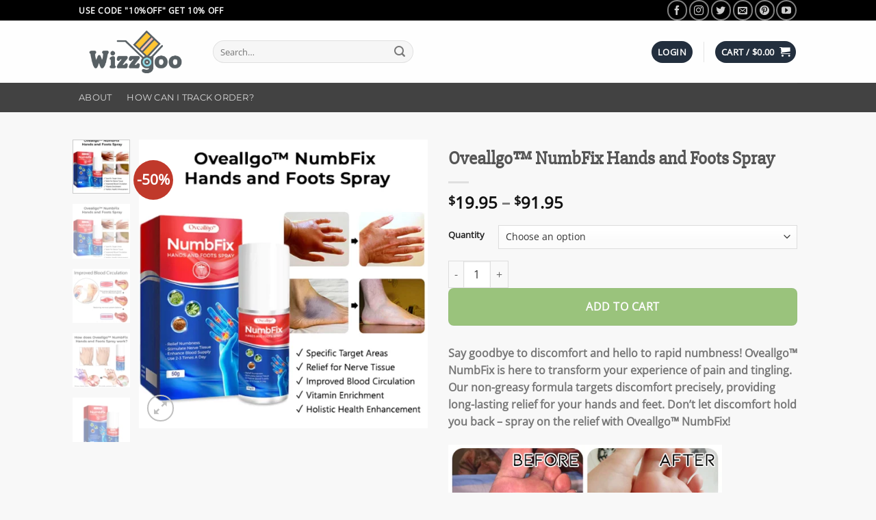

--- FILE ---
content_type: text/html; charset=UTF-8
request_url: https://www.wizzgoo.com/product/oveallgo-numbfix-hands-and-foots-spray/
body_size: 39881
content:
<!DOCTYPE html>
<html lang="en-US" prefix="og: https://ogp.me/ns#" class="loading-site no-js">
<head>
	<meta charset="UTF-8" />
	<link rel="profile" href="https://gmpg.org/xfn/11" />
	<link rel="pingback" href="https://www.wizzgoo.com/xmlrpc.php" />

	<script type="a39aa06f33e72b62251298aa-text/javascript">(function(html){html.className = html.className.replace(/\bno-js\b/,'js')})(document.documentElement);</script>
<meta name="uri-translation" content="on" />
<!-- Google Tag Manager for WordPress by gtm4wp.com -->
<script data-cfasync="false" data-pagespeed-no-defer>
	var gtm4wp_datalayer_name = "dataLayer";
	var dataLayer = dataLayer || [];
	const gtm4wp_use_sku_instead = 0;
	const gtm4wp_currency = 'USD';
	const gtm4wp_product_per_impression = 10;
	const gtm4wp_clear_ecommerce = false;
	const gtm4wp_datalayer_max_timeout = 2000;
</script>
<!-- End Google Tag Manager for WordPress by gtm4wp.com --><meta name="viewport" content="width=device-width, initial-scale=1" />
<!-- Search Engine Optimization by Rank Math PRO - https://rankmath.com/ -->
<title>Oveallgo™ NumbFix Hands and Foots Spray - Wizzgoo Shop</title>
<meta name="description" content="Oveallgo™ NumbFix Hands and Foots Spray - Rapid Numbness. Long-Lasting Relief. Precision Application. Non-Greasy Formula. Versatile Use"/>
<meta name="robots" content="follow, index, max-snippet:-1, max-video-preview:-1, max-image-preview:large"/>
<link rel="canonical" href="https://www.wizzgoo.com/product/oveallgo-numbfix-hands-and-foots-spray/" />
<meta property="og:locale" content="en_US" />
<meta property="og:type" content="product" />
<meta property="og:title" content="Oveallgo™ NumbFix Hands and Foots Spray - Wizzgoo Shop" />
<meta property="og:description" content="Oveallgo™ NumbFix Hands and Foots Spray - Rapid Numbness. Long-Lasting Relief. Precision Application. Non-Greasy Formula. Versatile Use" />
<meta property="og:url" content="https://www.wizzgoo.com/product/oveallgo-numbfix-hands-and-foots-spray/" />
<meta property="og:site_name" content="Wizzgoo Shop" />
<meta property="og:updated_time" content="2023-11-19T13:10:36-08:00" />
<meta property="og:image" content="https://www.wizzgoo.com/wp-content/uploads/2023/11/dfh34erfd.webp" />
<meta property="og:image:secure_url" content="https://www.wizzgoo.com/wp-content/uploads/2023/11/dfh34erfd.webp" />
<meta property="og:image:width" content="510" />
<meta property="og:image:height" content="510" />
<meta property="og:image:alt" content="Oveallgo™ NumbFix Hands and Foots Spray" />
<meta property="og:image:type" content="image/webp" />
<meta property="product:availability" content="instock" />
<meta property="product:retailer_item_id" content="12872" />
<meta name="twitter:card" content="summary_large_image" />
<meta name="twitter:title" content="Oveallgo™ NumbFix Hands and Foots Spray - Wizzgoo Shop" />
<meta name="twitter:description" content="Oveallgo™ NumbFix Hands and Foots Spray - Rapid Numbness. Long-Lasting Relief. Precision Application. Non-Greasy Formula. Versatile Use" />
<meta name="twitter:image" content="https://www.wizzgoo.com/wp-content/uploads/2023/11/dfh34erfd.webp" />
<meta name="twitter:label1" content="Price" />
<meta name="twitter:data1" content="&#036;19.95 - &#036;91.95" />
<meta name="twitter:label2" content="Availability" />
<meta name="twitter:data2" content="In stock" />
<script type="application/ld+json" class="rank-math-schema-pro">{"@context":"https://schema.org","@graph":[{"@type":"Organization","@id":"https://www.wizzgoo.com/#organization","name":"Wizzgoo","url":"https://www.wizzgoo.com","logo":{"@type":"ImageObject","@id":"https://www.wizzgoo.com/#logo","url":"https://www.wizzgoo.com/wp-content/uploads/2019/07/favicon_wizzgoo.png","contentUrl":"https://www.wizzgoo.com/wp-content/uploads/2019/07/favicon_wizzgoo.png","caption":"Wizzgoo","inLanguage":"en-US","width":"512","height":"326"}},{"@type":"WebSite","@id":"https://www.wizzgoo.com/#website","url":"https://www.wizzgoo.com","name":"Wizzgoo","publisher":{"@id":"https://www.wizzgoo.com/#organization"},"inLanguage":"en-US"},{"@type":"ImageObject","@id":"https://www.wizzgoo.com/wp-content/uploads/2023/11/dfh34erfd.webp","url":"https://www.wizzgoo.com/wp-content/uploads/2023/11/dfh34erfd.webp","width":"510","height":"510","caption":"Oveallgo\u2122 NumbFix Hands and Foots Spray","inLanguage":"en-US"},{"@type":"BreadcrumbList","@id":"https://www.wizzgoo.com/product/oveallgo-numbfix-hands-and-foots-spray/#breadcrumb","itemListElement":[{"@type":"ListItem","position":"1","item":{"@id":"https://www.wizzgoo.com","name":"Home"}},{"@type":"ListItem","position":"2","item":{"@id":"https://www.wizzgoo.com/product-category/daily-deal-new-daily253462535432423rw54685e6wtdgcxvdfhcdfhsgcbvnfgdfhgfe6767i58656345we/","name":"Daily Deal"}},{"@type":"ListItem","position":"3","item":{"@id":"https://www.wizzgoo.com/product/oveallgo-numbfix-hands-and-foots-spray/","name":"Oveallgo\u2122 NumbFix Hands and Foots Spray"}}]},{"@type":"WebPage","@id":"https://www.wizzgoo.com/product/oveallgo-numbfix-hands-and-foots-spray/#webpage","url":"https://www.wizzgoo.com/product/oveallgo-numbfix-hands-and-foots-spray/","name":"Oveallgo\u2122 NumbFix Hands and Foots Spray - Wizzgoo Shop","datePublished":"2023-11-19T06:27:10-08:00","dateModified":"2023-11-19T13:10:36-08:00","isPartOf":{"@id":"https://www.wizzgoo.com/#website"},"primaryImageOfPage":{"@id":"https://www.wizzgoo.com/wp-content/uploads/2023/11/dfh34erfd.webp"},"inLanguage":"en-US","breadcrumb":{"@id":"https://www.wizzgoo.com/product/oveallgo-numbfix-hands-and-foots-spray/#breadcrumb"}},{"@type":"ProductGroup","name":"Oveallgo\u2122 NumbFix Hands and Foots Spray - Wizzgoo Shop","description":"Oveallgo\u2122 NumbFix Hands and Foots Spray - Rapid Numbness. \r\nLong-Lasting Relief. \r\nPrecision Application. \r\nNon-Greasy Formula. \r\nVersatile Use","sku":"12872","category":"Daily Deal","mainEntityOfPage":{"@id":"https://www.wizzgoo.com/product/oveallgo-numbfix-hands-and-foots-spray/#webpage"},"image":{"@id":"https://www.wizzgoo.com/wp-content/uploads/2023/11/dfh34erfd.webp"},"url":"https://www.wizzgoo.com/product/oveallgo-numbfix-hands-and-foots-spray/","productGroupID":"12872","hasVariant":[{"@type":"Product","sku":"12872","name":"Oveallgo\u2122 NumbFix Hands and Foots Spray - 1 PC","description":"Say goodbye to discomfort and hello to rapid numbness! Oveallgo\u2122 NumbFix is here to transform your experience of pain and tingling. Our non-greasy formula targets discomfort precisely, providing long-lasting relief for your hands and feet. Don\u2019t let discomfort hold you back \u2013 spray on the relief with Oveallgo\u2122 NumbFix! \u201cOveallgo\u2122 NumbFix changed the game for me! Living in the bustling city of New York, I often deal with tired and achy feet. This spray provided quick relief, and I can\u2019t imagine my days without it now.\u201d Emily Johnson \u2014 New York, NY \u201cI suffer from occasional hand discomfort due to my job in Chicago. Oveallgo\u2122 NumbFix was a game-changer for me. The natural ingredients make all the difference, and the relief is almost instant!\u201d Michael Williams \u2014 Chicago, IL &nbsp; Introducing Oveallgo\u2122 NumbFix Hands and Foots Spray \u2013 Your Quick Relief Solution! Oveallgo\u2122 NumbFix incorporates a synergistic blend of active ingredients, carefully selected for their numbing and soothing properties. The formula works by temporarily blocking nerve signals in the applied area, providing fast-acting relief without compromising your skin\u2019s health. This targeted approach allows you to enjoy the benefits of numbness where you need it, when you need it. Experience the ultimate relief with Oveallgo\u2122 NumbFix Hands and Foots Spray, a cutting-edge solution designed to alleviate discomfort and provide fast-acting numbness for your hands and feet. Crafted with precision and care, this innovative formula is the perfect companion for those seeking quick relief from pain, tingling, or discomfort associated with various conditions. Consist of 3 Key Ingredients for\u00a0Oveallgo\u2122 NumbFix Hands and Foots Spray Known for its analgesic properties, Wormwood has been traditionally used to alleviate pain and discomfort. In Oveallgo\u2122 NumbFix, Wormwood contributes to the fast-acting numbing effect, providing quick relief to your hands and feet. Angelica is celebrated for its anti-inflammatory and soothing qualities. Incorporated into our formula, Angelica complements the numbing action of Wormwood by helping to reduce inflammation and promoting a calming sensation, ensuring a more comprehensive relief experience. Flaxseed is rich in omega-3 fatty acids and has moisturizing properties. In Oveallgo\u2122 NumbFix, Flaxseed contributes to the non-greasy formula, ensuring that the spray is easily absorbed while also nurturing the skin. This helps maintain skin health and leaves your hands and feet feeling refreshed after each application. This is why\u00a0Oveallgo\u2122 NumbFix Hands and Foots Spray is special Rapid Numbness Long-Lasting Relief Precision Application Non-Greasy Formula Versatile Use Targeted Comfort Natural Ingredients Moisturizing Properties Holistic Relief Why Choose Oveallgo\u2122: In a saturated market, Oveallgo\u2122 NumbFix stands out as the go-to solution for comprehensive and natural relief. With a triple-action blend of Wormwood, Angelica, and Flaxseed, it not only provides rapid numbness but also addresses inflammation and nurtures your skin. The testimonials from Emily Johnson in New York and Michael Williams in Chicago attest to its effectiveness, making it a trusted choice for those seeking a reliable and natural solution to hands and foot discomfort. How to Use: Shake Well:\u00a0Before use, shake the bottle well to ensure an even distribution of the potent formula. Spray Target Area:\u00a0Apply Oveallgo\u2122 NumbFix directly to the affected hands or feet from a distance of about 4-6 inches for precise and targeted relief. Enjoy Lasting Comfort:\u00a0Experience the benefits of rapid numbness and long-lasting relief. Use as needed throughout the day for a natural and effective solution to discomfort. Package Includes: 1 x Oveallgo\u2122 NumbFix Hands and Foots Spray","image":"https://www.wizzgoo.com/wp-content/uploads/2023/11/dfh34erfd-280x280.webp","offers":{"@type":"Offer","description":"Say goodbye to discomfort and hello to rapid numbness! Oveallgo\u2122 NumbFix is here to transform your experience of pain and tingling. Our non-greasy formula targets discomfort precisely, providing long-lasting relief for your hands and feet. Don\u2019t let discomfort hold you back \u2013 spray on the relief with Oveallgo\u2122 NumbFix! \u201cOveallgo\u2122 NumbFix changed the game for me! Living in the bustling city of New York, I often deal with tired and achy feet. This spray provided quick relief, and I can\u2019t imagine my days without it now.\u201d Emily Johnson \u2014 New York, NY \u201cI suffer from occasional hand discomfort due to my job in Chicago. Oveallgo\u2122 NumbFix was a game-changer for me. The natural ingredients make all the difference, and the relief is almost instant!\u201d Michael Williams \u2014 Chicago, IL &nbsp; Introducing Oveallgo\u2122 NumbFix Hands and Foots Spray \u2013 Your Quick Relief Solution! Oveallgo\u2122 NumbFix incorporates a synergistic blend of active ingredients, carefully selected for their numbing and soothing properties. The formula works by temporarily blocking nerve signals in the applied area, providing fast-acting relief without compromising your skin\u2019s health. This targeted approach allows you to enjoy the benefits of numbness where you need it, when you need it. Experience the ultimate relief with Oveallgo\u2122 NumbFix Hands and Foots Spray, a cutting-edge solution designed to alleviate discomfort and provide fast-acting numbness for your hands and feet. Crafted with precision and care, this innovative formula is the perfect companion for those seeking quick relief from pain, tingling, or discomfort associated with various conditions. Consist of 3 Key Ingredients for\u00a0Oveallgo\u2122 NumbFix Hands and Foots Spray Known for its analgesic properties, Wormwood has been traditionally used to alleviate pain and discomfort. In Oveallgo\u2122 NumbFix, Wormwood contributes to the fast-acting numbing effect, providing quick relief to your hands and feet. Angelica is celebrated for its anti-inflammatory and soothing qualities. Incorporated into our formula, Angelica complements the numbing action of Wormwood by helping to reduce inflammation and promoting a calming sensation, ensuring a more comprehensive relief experience. Flaxseed is rich in omega-3 fatty acids and has moisturizing properties. In Oveallgo\u2122 NumbFix, Flaxseed contributes to the non-greasy formula, ensuring that the spray is easily absorbed while also nurturing the skin. This helps maintain skin health and leaves your hands and feet feeling refreshed after each application. This is why\u00a0Oveallgo\u2122 NumbFix Hands and Foots Spray is special Rapid Numbness Long-Lasting Relief Precision Application Non-Greasy Formula Versatile Use Targeted Comfort Natural Ingredients Moisturizing Properties Holistic Relief Why Choose Oveallgo\u2122: In a saturated market, Oveallgo\u2122 NumbFix stands out as the go-to solution for comprehensive and natural relief. With a triple-action blend of Wormwood, Angelica, and Flaxseed, it not only provides rapid numbness but also addresses inflammation and nurtures your skin. The testimonials from Emily Johnson in New York and Michael Williams in Chicago attest to its effectiveness, making it a trusted choice for those seeking a reliable and natural solution to hands and foot discomfort. How to Use: Shake Well:\u00a0Before use, shake the bottle well to ensure an even distribution of the potent formula. Spray Target Area:\u00a0Apply Oveallgo\u2122 NumbFix directly to the affected hands or feet from a distance of about 4-6 inches for precise and targeted relief. Enjoy Lasting Comfort:\u00a0Experience the benefits of rapid numbness and long-lasting relief. Use as needed throughout the day for a natural and effective solution to discomfort. Package Includes: 1 x Oveallgo\u2122 NumbFix Hands and Foots Spray","price":"19.95","priceCurrency":"USD","availability":"https://schema.org/InStock","itemCondition":"NewCondition","priceValidUntil":"2027-12-31","url":"https://www.wizzgoo.com/product/oveallgo-numbfix-hands-and-foots-spray/?attribute_quantity=1+PC"}},{"@type":"Product","sku":"12872","name":"Oveallgo\u2122 NumbFix Hands and Foots Spray - 2 PCS","description":"Say goodbye to discomfort and hello to rapid numbness! Oveallgo\u2122 NumbFix is here to transform your experience of pain and tingling. Our non-greasy formula targets discomfort precisely, providing long-lasting relief for your hands and feet. Don\u2019t let discomfort hold you back \u2013 spray on the relief with Oveallgo\u2122 NumbFix! \u201cOveallgo\u2122 NumbFix changed the game for me! Living in the bustling city of New York, I often deal with tired and achy feet. This spray provided quick relief, and I can\u2019t imagine my days without it now.\u201d Emily Johnson \u2014 New York, NY \u201cI suffer from occasional hand discomfort due to my job in Chicago. Oveallgo\u2122 NumbFix was a game-changer for me. The natural ingredients make all the difference, and the relief is almost instant!\u201d Michael Williams \u2014 Chicago, IL &nbsp; Introducing Oveallgo\u2122 NumbFix Hands and Foots Spray \u2013 Your Quick Relief Solution! Oveallgo\u2122 NumbFix incorporates a synergistic blend of active ingredients, carefully selected for their numbing and soothing properties. The formula works by temporarily blocking nerve signals in the applied area, providing fast-acting relief without compromising your skin\u2019s health. This targeted approach allows you to enjoy the benefits of numbness where you need it, when you need it. Experience the ultimate relief with Oveallgo\u2122 NumbFix Hands and Foots Spray, a cutting-edge solution designed to alleviate discomfort and provide fast-acting numbness for your hands and feet. Crafted with precision and care, this innovative formula is the perfect companion for those seeking quick relief from pain, tingling, or discomfort associated with various conditions. Consist of 3 Key Ingredients for\u00a0Oveallgo\u2122 NumbFix Hands and Foots Spray Known for its analgesic properties, Wormwood has been traditionally used to alleviate pain and discomfort. In Oveallgo\u2122 NumbFix, Wormwood contributes to the fast-acting numbing effect, providing quick relief to your hands and feet. Angelica is celebrated for its anti-inflammatory and soothing qualities. Incorporated into our formula, Angelica complements the numbing action of Wormwood by helping to reduce inflammation and promoting a calming sensation, ensuring a more comprehensive relief experience. Flaxseed is rich in omega-3 fatty acids and has moisturizing properties. In Oveallgo\u2122 NumbFix, Flaxseed contributes to the non-greasy formula, ensuring that the spray is easily absorbed while also nurturing the skin. This helps maintain skin health and leaves your hands and feet feeling refreshed after each application. This is why\u00a0Oveallgo\u2122 NumbFix Hands and Foots Spray is special Rapid Numbness Long-Lasting Relief Precision Application Non-Greasy Formula Versatile Use Targeted Comfort Natural Ingredients Moisturizing Properties Holistic Relief Why Choose Oveallgo\u2122: In a saturated market, Oveallgo\u2122 NumbFix stands out as the go-to solution for comprehensive and natural relief. With a triple-action blend of Wormwood, Angelica, and Flaxseed, it not only provides rapid numbness but also addresses inflammation and nurtures your skin. The testimonials from Emily Johnson in New York and Michael Williams in Chicago attest to its effectiveness, making it a trusted choice for those seeking a reliable and natural solution to hands and foot discomfort. How to Use: Shake Well:\u00a0Before use, shake the bottle well to ensure an even distribution of the potent formula. Spray Target Area:\u00a0Apply Oveallgo\u2122 NumbFix directly to the affected hands or feet from a distance of about 4-6 inches for precise and targeted relief. Enjoy Lasting Comfort:\u00a0Experience the benefits of rapid numbness and long-lasting relief. Use as needed throughout the day for a natural and effective solution to discomfort. Package Includes: 1 x Oveallgo\u2122 NumbFix Hands and Foots Spray","image":"https://www.wizzgoo.com/wp-content/uploads/2023/11/dfh34erfd-280x280.webp","offers":{"@type":"Offer","description":"Say goodbye to discomfort and hello to rapid numbness! Oveallgo\u2122 NumbFix is here to transform your experience of pain and tingling. Our non-greasy formula targets discomfort precisely, providing long-lasting relief for your hands and feet. Don\u2019t let discomfort hold you back \u2013 spray on the relief with Oveallgo\u2122 NumbFix! \u201cOveallgo\u2122 NumbFix changed the game for me! Living in the bustling city of New York, I often deal with tired and achy feet. This spray provided quick relief, and I can\u2019t imagine my days without it now.\u201d Emily Johnson \u2014 New York, NY \u201cI suffer from occasional hand discomfort due to my job in Chicago. Oveallgo\u2122 NumbFix was a game-changer for me. The natural ingredients make all the difference, and the relief is almost instant!\u201d Michael Williams \u2014 Chicago, IL &nbsp; Introducing Oveallgo\u2122 NumbFix Hands and Foots Spray \u2013 Your Quick Relief Solution! Oveallgo\u2122 NumbFix incorporates a synergistic blend of active ingredients, carefully selected for their numbing and soothing properties. The formula works by temporarily blocking nerve signals in the applied area, providing fast-acting relief without compromising your skin\u2019s health. This targeted approach allows you to enjoy the benefits of numbness where you need it, when you need it. Experience the ultimate relief with Oveallgo\u2122 NumbFix Hands and Foots Spray, a cutting-edge solution designed to alleviate discomfort and provide fast-acting numbness for your hands and feet. Crafted with precision and care, this innovative formula is the perfect companion for those seeking quick relief from pain, tingling, or discomfort associated with various conditions. Consist of 3 Key Ingredients for\u00a0Oveallgo\u2122 NumbFix Hands and Foots Spray Known for its analgesic properties, Wormwood has been traditionally used to alleviate pain and discomfort. In Oveallgo\u2122 NumbFix, Wormwood contributes to the fast-acting numbing effect, providing quick relief to your hands and feet. Angelica is celebrated for its anti-inflammatory and soothing qualities. Incorporated into our formula, Angelica complements the numbing action of Wormwood by helping to reduce inflammation and promoting a calming sensation, ensuring a more comprehensive relief experience. Flaxseed is rich in omega-3 fatty acids and has moisturizing properties. In Oveallgo\u2122 NumbFix, Flaxseed contributes to the non-greasy formula, ensuring that the spray is easily absorbed while also nurturing the skin. This helps maintain skin health and leaves your hands and feet feeling refreshed after each application. This is why\u00a0Oveallgo\u2122 NumbFix Hands and Foots Spray is special Rapid Numbness Long-Lasting Relief Precision Application Non-Greasy Formula Versatile Use Targeted Comfort Natural Ingredients Moisturizing Properties Holistic Relief Why Choose Oveallgo\u2122: In a saturated market, Oveallgo\u2122 NumbFix stands out as the go-to solution for comprehensive and natural relief. With a triple-action blend of Wormwood, Angelica, and Flaxseed, it not only provides rapid numbness but also addresses inflammation and nurtures your skin. The testimonials from Emily Johnson in New York and Michael Williams in Chicago attest to its effectiveness, making it a trusted choice for those seeking a reliable and natural solution to hands and foot discomfort. How to Use: Shake Well:\u00a0Before use, shake the bottle well to ensure an even distribution of the potent formula. Spray Target Area:\u00a0Apply Oveallgo\u2122 NumbFix directly to the affected hands or feet from a distance of about 4-6 inches for precise and targeted relief. Enjoy Lasting Comfort:\u00a0Experience the benefits of rapid numbness and long-lasting relief. Use as needed throughout the day for a natural and effective solution to discomfort. Package Includes: 1 x Oveallgo\u2122 NumbFix Hands and Foots Spray","price":"34.95","priceCurrency":"USD","availability":"https://schema.org/InStock","itemCondition":"NewCondition","priceValidUntil":"2027-12-31","url":"https://www.wizzgoo.com/product/oveallgo-numbfix-hands-and-foots-spray/?attribute_quantity=2+PCS"}},{"@type":"Product","sku":"12872","name":"Oveallgo\u2122 NumbFix Hands and Foots Spray - 3 PCS","description":"Say goodbye to discomfort and hello to rapid numbness! Oveallgo\u2122 NumbFix is here to transform your experience of pain and tingling. Our non-greasy formula targets discomfort precisely, providing long-lasting relief for your hands and feet. Don\u2019t let discomfort hold you back \u2013 spray on the relief with Oveallgo\u2122 NumbFix! \u201cOveallgo\u2122 NumbFix changed the game for me! Living in the bustling city of New York, I often deal with tired and achy feet. This spray provided quick relief, and I can\u2019t imagine my days without it now.\u201d Emily Johnson \u2014 New York, NY \u201cI suffer from occasional hand discomfort due to my job in Chicago. Oveallgo\u2122 NumbFix was a game-changer for me. The natural ingredients make all the difference, and the relief is almost instant!\u201d Michael Williams \u2014 Chicago, IL &nbsp; Introducing Oveallgo\u2122 NumbFix Hands and Foots Spray \u2013 Your Quick Relief Solution! Oveallgo\u2122 NumbFix incorporates a synergistic blend of active ingredients, carefully selected for their numbing and soothing properties. The formula works by temporarily blocking nerve signals in the applied area, providing fast-acting relief without compromising your skin\u2019s health. This targeted approach allows you to enjoy the benefits of numbness where you need it, when you need it. Experience the ultimate relief with Oveallgo\u2122 NumbFix Hands and Foots Spray, a cutting-edge solution designed to alleviate discomfort and provide fast-acting numbness for your hands and feet. Crafted with precision and care, this innovative formula is the perfect companion for those seeking quick relief from pain, tingling, or discomfort associated with various conditions. Consist of 3 Key Ingredients for\u00a0Oveallgo\u2122 NumbFix Hands and Foots Spray Known for its analgesic properties, Wormwood has been traditionally used to alleviate pain and discomfort. In Oveallgo\u2122 NumbFix, Wormwood contributes to the fast-acting numbing effect, providing quick relief to your hands and feet. Angelica is celebrated for its anti-inflammatory and soothing qualities. Incorporated into our formula, Angelica complements the numbing action of Wormwood by helping to reduce inflammation and promoting a calming sensation, ensuring a more comprehensive relief experience. Flaxseed is rich in omega-3 fatty acids and has moisturizing properties. In Oveallgo\u2122 NumbFix, Flaxseed contributes to the non-greasy formula, ensuring that the spray is easily absorbed while also nurturing the skin. This helps maintain skin health and leaves your hands and feet feeling refreshed after each application. This is why\u00a0Oveallgo\u2122 NumbFix Hands and Foots Spray is special Rapid Numbness Long-Lasting Relief Precision Application Non-Greasy Formula Versatile Use Targeted Comfort Natural Ingredients Moisturizing Properties Holistic Relief Why Choose Oveallgo\u2122: In a saturated market, Oveallgo\u2122 NumbFix stands out as the go-to solution for comprehensive and natural relief. With a triple-action blend of Wormwood, Angelica, and Flaxseed, it not only provides rapid numbness but also addresses inflammation and nurtures your skin. The testimonials from Emily Johnson in New York and Michael Williams in Chicago attest to its effectiveness, making it a trusted choice for those seeking a reliable and natural solution to hands and foot discomfort. How to Use: Shake Well:\u00a0Before use, shake the bottle well to ensure an even distribution of the potent formula. Spray Target Area:\u00a0Apply Oveallgo\u2122 NumbFix directly to the affected hands or feet from a distance of about 4-6 inches for precise and targeted relief. Enjoy Lasting Comfort:\u00a0Experience the benefits of rapid numbness and long-lasting relief. Use as needed throughout the day for a natural and effective solution to discomfort. Package Includes: 1 x Oveallgo\u2122 NumbFix Hands and Foots Spray","image":"https://www.wizzgoo.com/wp-content/uploads/2023/11/dfh34erfd-280x280.webp","offers":{"@type":"Offer","description":"Say goodbye to discomfort and hello to rapid numbness! Oveallgo\u2122 NumbFix is here to transform your experience of pain and tingling. Our non-greasy formula targets discomfort precisely, providing long-lasting relief for your hands and feet. Don\u2019t let discomfort hold you back \u2013 spray on the relief with Oveallgo\u2122 NumbFix! \u201cOveallgo\u2122 NumbFix changed the game for me! Living in the bustling city of New York, I often deal with tired and achy feet. This spray provided quick relief, and I can\u2019t imagine my days without it now.\u201d Emily Johnson \u2014 New York, NY \u201cI suffer from occasional hand discomfort due to my job in Chicago. Oveallgo\u2122 NumbFix was a game-changer for me. The natural ingredients make all the difference, and the relief is almost instant!\u201d Michael Williams \u2014 Chicago, IL &nbsp; Introducing Oveallgo\u2122 NumbFix Hands and Foots Spray \u2013 Your Quick Relief Solution! Oveallgo\u2122 NumbFix incorporates a synergistic blend of active ingredients, carefully selected for their numbing and soothing properties. The formula works by temporarily blocking nerve signals in the applied area, providing fast-acting relief without compromising your skin\u2019s health. This targeted approach allows you to enjoy the benefits of numbness where you need it, when you need it. Experience the ultimate relief with Oveallgo\u2122 NumbFix Hands and Foots Spray, a cutting-edge solution designed to alleviate discomfort and provide fast-acting numbness for your hands and feet. Crafted with precision and care, this innovative formula is the perfect companion for those seeking quick relief from pain, tingling, or discomfort associated with various conditions. Consist of 3 Key Ingredients for\u00a0Oveallgo\u2122 NumbFix Hands and Foots Spray Known for its analgesic properties, Wormwood has been traditionally used to alleviate pain and discomfort. In Oveallgo\u2122 NumbFix, Wormwood contributes to the fast-acting numbing effect, providing quick relief to your hands and feet. Angelica is celebrated for its anti-inflammatory and soothing qualities. Incorporated into our formula, Angelica complements the numbing action of Wormwood by helping to reduce inflammation and promoting a calming sensation, ensuring a more comprehensive relief experience. Flaxseed is rich in omega-3 fatty acids and has moisturizing properties. In Oveallgo\u2122 NumbFix, Flaxseed contributes to the non-greasy formula, ensuring that the spray is easily absorbed while also nurturing the skin. This helps maintain skin health and leaves your hands and feet feeling refreshed after each application. This is why\u00a0Oveallgo\u2122 NumbFix Hands and Foots Spray is special Rapid Numbness Long-Lasting Relief Precision Application Non-Greasy Formula Versatile Use Targeted Comfort Natural Ingredients Moisturizing Properties Holistic Relief Why Choose Oveallgo\u2122: In a saturated market, Oveallgo\u2122 NumbFix stands out as the go-to solution for comprehensive and natural relief. With a triple-action blend of Wormwood, Angelica, and Flaxseed, it not only provides rapid numbness but also addresses inflammation and nurtures your skin. The testimonials from Emily Johnson in New York and Michael Williams in Chicago attest to its effectiveness, making it a trusted choice for those seeking a reliable and natural solution to hands and foot discomfort. How to Use: Shake Well:\u00a0Before use, shake the bottle well to ensure an even distribution of the potent formula. Spray Target Area:\u00a0Apply Oveallgo\u2122 NumbFix directly to the affected hands or feet from a distance of about 4-6 inches for precise and targeted relief. Enjoy Lasting Comfort:\u00a0Experience the benefits of rapid numbness and long-lasting relief. Use as needed throughout the day for a natural and effective solution to discomfort. Package Includes: 1 x Oveallgo\u2122 NumbFix Hands and Foots Spray","price":"44.95","priceCurrency":"USD","availability":"https://schema.org/InStock","itemCondition":"NewCondition","priceValidUntil":"2027-12-31","url":"https://www.wizzgoo.com/product/oveallgo-numbfix-hands-and-foots-spray/?attribute_quantity=3+PCS"}},{"@type":"Product","sku":"12872","name":"Oveallgo\u2122 NumbFix Hands and Foots Spray - 5 PCS","description":"Say goodbye to discomfort and hello to rapid numbness! Oveallgo\u2122 NumbFix is here to transform your experience of pain and tingling. Our non-greasy formula targets discomfort precisely, providing long-lasting relief for your hands and feet. Don\u2019t let discomfort hold you back \u2013 spray on the relief with Oveallgo\u2122 NumbFix! \u201cOveallgo\u2122 NumbFix changed the game for me! Living in the bustling city of New York, I often deal with tired and achy feet. This spray provided quick relief, and I can\u2019t imagine my days without it now.\u201d Emily Johnson \u2014 New York, NY \u201cI suffer from occasional hand discomfort due to my job in Chicago. Oveallgo\u2122 NumbFix was a game-changer for me. The natural ingredients make all the difference, and the relief is almost instant!\u201d Michael Williams \u2014 Chicago, IL &nbsp; Introducing Oveallgo\u2122 NumbFix Hands and Foots Spray \u2013 Your Quick Relief Solution! Oveallgo\u2122 NumbFix incorporates a synergistic blend of active ingredients, carefully selected for their numbing and soothing properties. The formula works by temporarily blocking nerve signals in the applied area, providing fast-acting relief without compromising your skin\u2019s health. This targeted approach allows you to enjoy the benefits of numbness where you need it, when you need it. Experience the ultimate relief with Oveallgo\u2122 NumbFix Hands and Foots Spray, a cutting-edge solution designed to alleviate discomfort and provide fast-acting numbness for your hands and feet. Crafted with precision and care, this innovative formula is the perfect companion for those seeking quick relief from pain, tingling, or discomfort associated with various conditions. Consist of 3 Key Ingredients for\u00a0Oveallgo\u2122 NumbFix Hands and Foots Spray Known for its analgesic properties, Wormwood has been traditionally used to alleviate pain and discomfort. In Oveallgo\u2122 NumbFix, Wormwood contributes to the fast-acting numbing effect, providing quick relief to your hands and feet. Angelica is celebrated for its anti-inflammatory and soothing qualities. Incorporated into our formula, Angelica complements the numbing action of Wormwood by helping to reduce inflammation and promoting a calming sensation, ensuring a more comprehensive relief experience. Flaxseed is rich in omega-3 fatty acids and has moisturizing properties. In Oveallgo\u2122 NumbFix, Flaxseed contributes to the non-greasy formula, ensuring that the spray is easily absorbed while also nurturing the skin. This helps maintain skin health and leaves your hands and feet feeling refreshed after each application. This is why\u00a0Oveallgo\u2122 NumbFix Hands and Foots Spray is special Rapid Numbness Long-Lasting Relief Precision Application Non-Greasy Formula Versatile Use Targeted Comfort Natural Ingredients Moisturizing Properties Holistic Relief Why Choose Oveallgo\u2122: In a saturated market, Oveallgo\u2122 NumbFix stands out as the go-to solution for comprehensive and natural relief. With a triple-action blend of Wormwood, Angelica, and Flaxseed, it not only provides rapid numbness but also addresses inflammation and nurtures your skin. The testimonials from Emily Johnson in New York and Michael Williams in Chicago attest to its effectiveness, making it a trusted choice for those seeking a reliable and natural solution to hands and foot discomfort. How to Use: Shake Well:\u00a0Before use, shake the bottle well to ensure an even distribution of the potent formula. Spray Target Area:\u00a0Apply Oveallgo\u2122 NumbFix directly to the affected hands or feet from a distance of about 4-6 inches for precise and targeted relief. Enjoy Lasting Comfort:\u00a0Experience the benefits of rapid numbness and long-lasting relief. Use as needed throughout the day for a natural and effective solution to discomfort. Package Includes: 1 x Oveallgo\u2122 NumbFix Hands and Foots Spray","image":"https://www.wizzgoo.com/wp-content/uploads/2023/11/dfh34erfd-280x280.webp","offers":{"@type":"Offer","description":"Say goodbye to discomfort and hello to rapid numbness! Oveallgo\u2122 NumbFix is here to transform your experience of pain and tingling. Our non-greasy formula targets discomfort precisely, providing long-lasting relief for your hands and feet. Don\u2019t let discomfort hold you back \u2013 spray on the relief with Oveallgo\u2122 NumbFix! \u201cOveallgo\u2122 NumbFix changed the game for me! Living in the bustling city of New York, I often deal with tired and achy feet. This spray provided quick relief, and I can\u2019t imagine my days without it now.\u201d Emily Johnson \u2014 New York, NY \u201cI suffer from occasional hand discomfort due to my job in Chicago. Oveallgo\u2122 NumbFix was a game-changer for me. The natural ingredients make all the difference, and the relief is almost instant!\u201d Michael Williams \u2014 Chicago, IL &nbsp; Introducing Oveallgo\u2122 NumbFix Hands and Foots Spray \u2013 Your Quick Relief Solution! Oveallgo\u2122 NumbFix incorporates a synergistic blend of active ingredients, carefully selected for their numbing and soothing properties. The formula works by temporarily blocking nerve signals in the applied area, providing fast-acting relief without compromising your skin\u2019s health. This targeted approach allows you to enjoy the benefits of numbness where you need it, when you need it. Experience the ultimate relief with Oveallgo\u2122 NumbFix Hands and Foots Spray, a cutting-edge solution designed to alleviate discomfort and provide fast-acting numbness for your hands and feet. Crafted with precision and care, this innovative formula is the perfect companion for those seeking quick relief from pain, tingling, or discomfort associated with various conditions. Consist of 3 Key Ingredients for\u00a0Oveallgo\u2122 NumbFix Hands and Foots Spray Known for its analgesic properties, Wormwood has been traditionally used to alleviate pain and discomfort. In Oveallgo\u2122 NumbFix, Wormwood contributes to the fast-acting numbing effect, providing quick relief to your hands and feet. Angelica is celebrated for its anti-inflammatory and soothing qualities. Incorporated into our formula, Angelica complements the numbing action of Wormwood by helping to reduce inflammation and promoting a calming sensation, ensuring a more comprehensive relief experience. Flaxseed is rich in omega-3 fatty acids and has moisturizing properties. In Oveallgo\u2122 NumbFix, Flaxseed contributes to the non-greasy formula, ensuring that the spray is easily absorbed while also nurturing the skin. This helps maintain skin health and leaves your hands and feet feeling refreshed after each application. This is why\u00a0Oveallgo\u2122 NumbFix Hands and Foots Spray is special Rapid Numbness Long-Lasting Relief Precision Application Non-Greasy Formula Versatile Use Targeted Comfort Natural Ingredients Moisturizing Properties Holistic Relief Why Choose Oveallgo\u2122: In a saturated market, Oveallgo\u2122 NumbFix stands out as the go-to solution for comprehensive and natural relief. With a triple-action blend of Wormwood, Angelica, and Flaxseed, it not only provides rapid numbness but also addresses inflammation and nurtures your skin. The testimonials from Emily Johnson in New York and Michael Williams in Chicago attest to its effectiveness, making it a trusted choice for those seeking a reliable and natural solution to hands and foot discomfort. How to Use: Shake Well:\u00a0Before use, shake the bottle well to ensure an even distribution of the potent formula. Spray Target Area:\u00a0Apply Oveallgo\u2122 NumbFix directly to the affected hands or feet from a distance of about 4-6 inches for precise and targeted relief. Enjoy Lasting Comfort:\u00a0Experience the benefits of rapid numbness and long-lasting relief. Use as needed throughout the day for a natural and effective solution to discomfort. Package Includes: 1 x Oveallgo\u2122 NumbFix Hands and Foots Spray","price":"64.95","priceCurrency":"USD","availability":"https://schema.org/InStock","itemCondition":"NewCondition","priceValidUntil":"2027-12-31","url":"https://www.wizzgoo.com/product/oveallgo-numbfix-hands-and-foots-spray/?attribute_quantity=5+PCS"}},{"@type":"Product","sku":"12872","name":"Oveallgo\u2122 NumbFix Hands and Foots Spray - 10 PCS","description":"Say goodbye to discomfort and hello to rapid numbness! Oveallgo\u2122 NumbFix is here to transform your experience of pain and tingling. Our non-greasy formula targets discomfort precisely, providing long-lasting relief for your hands and feet. Don\u2019t let discomfort hold you back \u2013 spray on the relief with Oveallgo\u2122 NumbFix! \u201cOveallgo\u2122 NumbFix changed the game for me! Living in the bustling city of New York, I often deal with tired and achy feet. This spray provided quick relief, and I can\u2019t imagine my days without it now.\u201d Emily Johnson \u2014 New York, NY \u201cI suffer from occasional hand discomfort due to my job in Chicago. Oveallgo\u2122 NumbFix was a game-changer for me. The natural ingredients make all the difference, and the relief is almost instant!\u201d Michael Williams \u2014 Chicago, IL &nbsp; Introducing Oveallgo\u2122 NumbFix Hands and Foots Spray \u2013 Your Quick Relief Solution! Oveallgo\u2122 NumbFix incorporates a synergistic blend of active ingredients, carefully selected for their numbing and soothing properties. The formula works by temporarily blocking nerve signals in the applied area, providing fast-acting relief without compromising your skin\u2019s health. This targeted approach allows you to enjoy the benefits of numbness where you need it, when you need it. Experience the ultimate relief with Oveallgo\u2122 NumbFix Hands and Foots Spray, a cutting-edge solution designed to alleviate discomfort and provide fast-acting numbness for your hands and feet. Crafted with precision and care, this innovative formula is the perfect companion for those seeking quick relief from pain, tingling, or discomfort associated with various conditions. Consist of 3 Key Ingredients for\u00a0Oveallgo\u2122 NumbFix Hands and Foots Spray Known for its analgesic properties, Wormwood has been traditionally used to alleviate pain and discomfort. In Oveallgo\u2122 NumbFix, Wormwood contributes to the fast-acting numbing effect, providing quick relief to your hands and feet. Angelica is celebrated for its anti-inflammatory and soothing qualities. Incorporated into our formula, Angelica complements the numbing action of Wormwood by helping to reduce inflammation and promoting a calming sensation, ensuring a more comprehensive relief experience. Flaxseed is rich in omega-3 fatty acids and has moisturizing properties. In Oveallgo\u2122 NumbFix, Flaxseed contributes to the non-greasy formula, ensuring that the spray is easily absorbed while also nurturing the skin. This helps maintain skin health and leaves your hands and feet feeling refreshed after each application. This is why\u00a0Oveallgo\u2122 NumbFix Hands and Foots Spray is special Rapid Numbness Long-Lasting Relief Precision Application Non-Greasy Formula Versatile Use Targeted Comfort Natural Ingredients Moisturizing Properties Holistic Relief Why Choose Oveallgo\u2122: In a saturated market, Oveallgo\u2122 NumbFix stands out as the go-to solution for comprehensive and natural relief. With a triple-action blend of Wormwood, Angelica, and Flaxseed, it not only provides rapid numbness but also addresses inflammation and nurtures your skin. The testimonials from Emily Johnson in New York and Michael Williams in Chicago attest to its effectiveness, making it a trusted choice for those seeking a reliable and natural solution to hands and foot discomfort. How to Use: Shake Well:\u00a0Before use, shake the bottle well to ensure an even distribution of the potent formula. Spray Target Area:\u00a0Apply Oveallgo\u2122 NumbFix directly to the affected hands or feet from a distance of about 4-6 inches for precise and targeted relief. Enjoy Lasting Comfort:\u00a0Experience the benefits of rapid numbness and long-lasting relief. Use as needed throughout the day for a natural and effective solution to discomfort. Package Includes: 1 x Oveallgo\u2122 NumbFix Hands and Foots Spray","image":"https://www.wizzgoo.com/wp-content/uploads/2023/11/dfh34erfd-280x280.webp","offers":{"@type":"Offer","description":"Say goodbye to discomfort and hello to rapid numbness! Oveallgo\u2122 NumbFix is here to transform your experience of pain and tingling. Our non-greasy formula targets discomfort precisely, providing long-lasting relief for your hands and feet. Don\u2019t let discomfort hold you back \u2013 spray on the relief with Oveallgo\u2122 NumbFix! \u201cOveallgo\u2122 NumbFix changed the game for me! Living in the bustling city of New York, I often deal with tired and achy feet. This spray provided quick relief, and I can\u2019t imagine my days without it now.\u201d Emily Johnson \u2014 New York, NY \u201cI suffer from occasional hand discomfort due to my job in Chicago. Oveallgo\u2122 NumbFix was a game-changer for me. The natural ingredients make all the difference, and the relief is almost instant!\u201d Michael Williams \u2014 Chicago, IL &nbsp; Introducing Oveallgo\u2122 NumbFix Hands and Foots Spray \u2013 Your Quick Relief Solution! Oveallgo\u2122 NumbFix incorporates a synergistic blend of active ingredients, carefully selected for their numbing and soothing properties. The formula works by temporarily blocking nerve signals in the applied area, providing fast-acting relief without compromising your skin\u2019s health. This targeted approach allows you to enjoy the benefits of numbness where you need it, when you need it. Experience the ultimate relief with Oveallgo\u2122 NumbFix Hands and Foots Spray, a cutting-edge solution designed to alleviate discomfort and provide fast-acting numbness for your hands and feet. Crafted with precision and care, this innovative formula is the perfect companion for those seeking quick relief from pain, tingling, or discomfort associated with various conditions. Consist of 3 Key Ingredients for\u00a0Oveallgo\u2122 NumbFix Hands and Foots Spray Known for its analgesic properties, Wormwood has been traditionally used to alleviate pain and discomfort. In Oveallgo\u2122 NumbFix, Wormwood contributes to the fast-acting numbing effect, providing quick relief to your hands and feet. Angelica is celebrated for its anti-inflammatory and soothing qualities. Incorporated into our formula, Angelica complements the numbing action of Wormwood by helping to reduce inflammation and promoting a calming sensation, ensuring a more comprehensive relief experience. Flaxseed is rich in omega-3 fatty acids and has moisturizing properties. In Oveallgo\u2122 NumbFix, Flaxseed contributes to the non-greasy formula, ensuring that the spray is easily absorbed while also nurturing the skin. This helps maintain skin health and leaves your hands and feet feeling refreshed after each application. This is why\u00a0Oveallgo\u2122 NumbFix Hands and Foots Spray is special Rapid Numbness Long-Lasting Relief Precision Application Non-Greasy Formula Versatile Use Targeted Comfort Natural Ingredients Moisturizing Properties Holistic Relief Why Choose Oveallgo\u2122: In a saturated market, Oveallgo\u2122 NumbFix stands out as the go-to solution for comprehensive and natural relief. With a triple-action blend of Wormwood, Angelica, and Flaxseed, it not only provides rapid numbness but also addresses inflammation and nurtures your skin. The testimonials from Emily Johnson in New York and Michael Williams in Chicago attest to its effectiveness, making it a trusted choice for those seeking a reliable and natural solution to hands and foot discomfort. How to Use: Shake Well:\u00a0Before use, shake the bottle well to ensure an even distribution of the potent formula. Spray Target Area:\u00a0Apply Oveallgo\u2122 NumbFix directly to the affected hands or feet from a distance of about 4-6 inches for precise and targeted relief. Enjoy Lasting Comfort:\u00a0Experience the benefits of rapid numbness and long-lasting relief. Use as needed throughout the day for a natural and effective solution to discomfort. Package Includes: 1 x Oveallgo\u2122 NumbFix Hands and Foots Spray","price":"91.95","priceCurrency":"USD","availability":"https://schema.org/InStock","itemCondition":"NewCondition","priceValidUntil":"2027-12-31","url":"https://www.wizzgoo.com/product/oveallgo-numbfix-hands-and-foots-spray/?attribute_quantity=10+PCS"}}],"@id":"https://www.wizzgoo.com/product/oveallgo-numbfix-hands-and-foots-spray/#richSnippet"}]}</script>
<!-- /Rank Math WordPress SEO plugin -->

<link rel='prefetch' href='https://www.wizzgoo.com/wp-content/themes/flatsome/assets/js/flatsome.js?ver=e1ad26bd5672989785e1' />
<link rel='prefetch' href='https://www.wizzgoo.com/wp-content/themes/flatsome/assets/js/chunk.slider.js?ver=3.19.9' />
<link rel='prefetch' href='https://www.wizzgoo.com/wp-content/themes/flatsome/assets/js/chunk.popups.js?ver=3.19.9' />
<link rel='prefetch' href='https://www.wizzgoo.com/wp-content/themes/flatsome/assets/js/chunk.tooltips.js?ver=3.19.9' />
<link rel='prefetch' href='https://www.wizzgoo.com/wp-content/themes/flatsome/assets/js/woocommerce.js?ver=dd6035ce106022a74757' />
<link rel="alternate" type="application/rss+xml" title="Wizzgoo Shop &raquo; Feed" href="https://www.wizzgoo.com/feed/" />
<link rel="alternate" type="application/rss+xml" title="Wizzgoo Shop &raquo; Comments Feed" href="https://www.wizzgoo.com/comments/feed/" />
<link rel="alternate" type="application/rss+xml" title="Wizzgoo Shop &raquo; Oveallgo™ NumbFix Hands and Foots Spray Comments Feed" href="https://www.wizzgoo.com/product/oveallgo-numbfix-hands-and-foots-spray/feed/" />
<link rel="alternate" title="oEmbed (JSON)" type="application/json+oembed" href="https://www.wizzgoo.com/wp-json/oembed/1.0/embed?url=https%3A%2F%2Fwww.wizzgoo.com%2Fproduct%2Foveallgo-numbfix-hands-and-foots-spray%2F" />
<link rel="alternate" title="oEmbed (XML)" type="text/xml+oembed" href="https://www.wizzgoo.com/wp-json/oembed/1.0/embed?url=https%3A%2F%2Fwww.wizzgoo.com%2Fproduct%2Foveallgo-numbfix-hands-and-foots-spray%2F&#038;format=xml" />
<style id='wp-img-auto-sizes-contain-inline-css' type='text/css'>
img:is([sizes=auto i],[sizes^="auto," i]){contain-intrinsic-size:3000px 1500px}
/*# sourceURL=wp-img-auto-sizes-contain-inline-css */
</style>

<style id='wp-emoji-styles-inline-css' type='text/css'>

	img.wp-smiley, img.emoji {
		display: inline !important;
		border: none !important;
		box-shadow: none !important;
		height: 1em !important;
		width: 1em !important;
		margin: 0 0.07em !important;
		vertical-align: -0.1em !important;
		background: none !important;
		padding: 0 !important;
	}
/*# sourceURL=wp-emoji-styles-inline-css */
</style>
<style id='wp-block-library-inline-css' type='text/css'>
:root{--wp-block-synced-color:#7a00df;--wp-block-synced-color--rgb:122,0,223;--wp-bound-block-color:var(--wp-block-synced-color);--wp-editor-canvas-background:#ddd;--wp-admin-theme-color:#007cba;--wp-admin-theme-color--rgb:0,124,186;--wp-admin-theme-color-darker-10:#006ba1;--wp-admin-theme-color-darker-10--rgb:0,107,160.5;--wp-admin-theme-color-darker-20:#005a87;--wp-admin-theme-color-darker-20--rgb:0,90,135;--wp-admin-border-width-focus:2px}@media (min-resolution:192dpi){:root{--wp-admin-border-width-focus:1.5px}}.wp-element-button{cursor:pointer}:root .has-very-light-gray-background-color{background-color:#eee}:root .has-very-dark-gray-background-color{background-color:#313131}:root .has-very-light-gray-color{color:#eee}:root .has-very-dark-gray-color{color:#313131}:root .has-vivid-green-cyan-to-vivid-cyan-blue-gradient-background{background:linear-gradient(135deg,#00d084,#0693e3)}:root .has-purple-crush-gradient-background{background:linear-gradient(135deg,#34e2e4,#4721fb 50%,#ab1dfe)}:root .has-hazy-dawn-gradient-background{background:linear-gradient(135deg,#faaca8,#dad0ec)}:root .has-subdued-olive-gradient-background{background:linear-gradient(135deg,#fafae1,#67a671)}:root .has-atomic-cream-gradient-background{background:linear-gradient(135deg,#fdd79a,#004a59)}:root .has-nightshade-gradient-background{background:linear-gradient(135deg,#330968,#31cdcf)}:root .has-midnight-gradient-background{background:linear-gradient(135deg,#020381,#2874fc)}:root{--wp--preset--font-size--normal:16px;--wp--preset--font-size--huge:42px}.has-regular-font-size{font-size:1em}.has-larger-font-size{font-size:2.625em}.has-normal-font-size{font-size:var(--wp--preset--font-size--normal)}.has-huge-font-size{font-size:var(--wp--preset--font-size--huge)}.has-text-align-center{text-align:center}.has-text-align-left{text-align:left}.has-text-align-right{text-align:right}.has-fit-text{white-space:nowrap!important}#end-resizable-editor-section{display:none}.aligncenter{clear:both}.items-justified-left{justify-content:flex-start}.items-justified-center{justify-content:center}.items-justified-right{justify-content:flex-end}.items-justified-space-between{justify-content:space-between}.screen-reader-text{border:0;clip-path:inset(50%);height:1px;margin:-1px;overflow:hidden;padding:0;position:absolute;width:1px;word-wrap:normal!important}.screen-reader-text:focus{background-color:#ddd;clip-path:none;color:#444;display:block;font-size:1em;height:auto;left:5px;line-height:normal;padding:15px 23px 14px;text-decoration:none;top:5px;width:auto;z-index:100000}html :where(.has-border-color){border-style:solid}html :where([style*=border-top-color]){border-top-style:solid}html :where([style*=border-right-color]){border-right-style:solid}html :where([style*=border-bottom-color]){border-bottom-style:solid}html :where([style*=border-left-color]){border-left-style:solid}html :where([style*=border-width]){border-style:solid}html :where([style*=border-top-width]){border-top-style:solid}html :where([style*=border-right-width]){border-right-style:solid}html :where([style*=border-bottom-width]){border-bottom-style:solid}html :where([style*=border-left-width]){border-left-style:solid}html :where(img[class*=wp-image-]){height:auto;max-width:100%}:where(figure){margin:0 0 1em}html :where(.is-position-sticky){--wp-admin--admin-bar--position-offset:var(--wp-admin--admin-bar--height,0px)}@media screen and (max-width:600px){html :where(.is-position-sticky){--wp-admin--admin-bar--position-offset:0px}}

/*# sourceURL=wp-block-library-inline-css */
</style><link rel='stylesheet' id='wc-blocks-style-css' href='https://www.wizzgoo.com/wp-content/plugins/woocommerce/assets/client/blocks/wc-blocks.css?ver=wc-10.4.3' type='text/css' media='all' />
<style id='global-styles-inline-css' type='text/css'>
:root{--wp--preset--aspect-ratio--square: 1;--wp--preset--aspect-ratio--4-3: 4/3;--wp--preset--aspect-ratio--3-4: 3/4;--wp--preset--aspect-ratio--3-2: 3/2;--wp--preset--aspect-ratio--2-3: 2/3;--wp--preset--aspect-ratio--16-9: 16/9;--wp--preset--aspect-ratio--9-16: 9/16;--wp--preset--color--black: #000000;--wp--preset--color--cyan-bluish-gray: #abb8c3;--wp--preset--color--white: #ffffff;--wp--preset--color--pale-pink: #f78da7;--wp--preset--color--vivid-red: #cf2e2e;--wp--preset--color--luminous-vivid-orange: #ff6900;--wp--preset--color--luminous-vivid-amber: #fcb900;--wp--preset--color--light-green-cyan: #7bdcb5;--wp--preset--color--vivid-green-cyan: #00d084;--wp--preset--color--pale-cyan-blue: #8ed1fc;--wp--preset--color--vivid-cyan-blue: #0693e3;--wp--preset--color--vivid-purple: #9b51e0;--wp--preset--color--primary: #586065;--wp--preset--color--secondary: #d26e4b;--wp--preset--color--success: #7a9c59;--wp--preset--color--alert: #b20000;--wp--preset--gradient--vivid-cyan-blue-to-vivid-purple: linear-gradient(135deg,rgb(6,147,227) 0%,rgb(155,81,224) 100%);--wp--preset--gradient--light-green-cyan-to-vivid-green-cyan: linear-gradient(135deg,rgb(122,220,180) 0%,rgb(0,208,130) 100%);--wp--preset--gradient--luminous-vivid-amber-to-luminous-vivid-orange: linear-gradient(135deg,rgb(252,185,0) 0%,rgb(255,105,0) 100%);--wp--preset--gradient--luminous-vivid-orange-to-vivid-red: linear-gradient(135deg,rgb(255,105,0) 0%,rgb(207,46,46) 100%);--wp--preset--gradient--very-light-gray-to-cyan-bluish-gray: linear-gradient(135deg,rgb(238,238,238) 0%,rgb(169,184,195) 100%);--wp--preset--gradient--cool-to-warm-spectrum: linear-gradient(135deg,rgb(74,234,220) 0%,rgb(151,120,209) 20%,rgb(207,42,186) 40%,rgb(238,44,130) 60%,rgb(251,105,98) 80%,rgb(254,248,76) 100%);--wp--preset--gradient--blush-light-purple: linear-gradient(135deg,rgb(255,206,236) 0%,rgb(152,150,240) 100%);--wp--preset--gradient--blush-bordeaux: linear-gradient(135deg,rgb(254,205,165) 0%,rgb(254,45,45) 50%,rgb(107,0,62) 100%);--wp--preset--gradient--luminous-dusk: linear-gradient(135deg,rgb(255,203,112) 0%,rgb(199,81,192) 50%,rgb(65,88,208) 100%);--wp--preset--gradient--pale-ocean: linear-gradient(135deg,rgb(255,245,203) 0%,rgb(182,227,212) 50%,rgb(51,167,181) 100%);--wp--preset--gradient--electric-grass: linear-gradient(135deg,rgb(202,248,128) 0%,rgb(113,206,126) 100%);--wp--preset--gradient--midnight: linear-gradient(135deg,rgb(2,3,129) 0%,rgb(40,116,252) 100%);--wp--preset--font-size--small: 13px;--wp--preset--font-size--medium: 20px;--wp--preset--font-size--large: 36px;--wp--preset--font-size--x-large: 42px;--wp--preset--spacing--20: 0.44rem;--wp--preset--spacing--30: 0.67rem;--wp--preset--spacing--40: 1rem;--wp--preset--spacing--50: 1.5rem;--wp--preset--spacing--60: 2.25rem;--wp--preset--spacing--70: 3.38rem;--wp--preset--spacing--80: 5.06rem;--wp--preset--shadow--natural: 6px 6px 9px rgba(0, 0, 0, 0.2);--wp--preset--shadow--deep: 12px 12px 50px rgba(0, 0, 0, 0.4);--wp--preset--shadow--sharp: 6px 6px 0px rgba(0, 0, 0, 0.2);--wp--preset--shadow--outlined: 6px 6px 0px -3px rgb(255, 255, 255), 6px 6px rgb(0, 0, 0);--wp--preset--shadow--crisp: 6px 6px 0px rgb(0, 0, 0);}:where(body) { margin: 0; }.wp-site-blocks > .alignleft { float: left; margin-right: 2em; }.wp-site-blocks > .alignright { float: right; margin-left: 2em; }.wp-site-blocks > .aligncenter { justify-content: center; margin-left: auto; margin-right: auto; }:where(.is-layout-flex){gap: 0.5em;}:where(.is-layout-grid){gap: 0.5em;}.is-layout-flow > .alignleft{float: left;margin-inline-start: 0;margin-inline-end: 2em;}.is-layout-flow > .alignright{float: right;margin-inline-start: 2em;margin-inline-end: 0;}.is-layout-flow > .aligncenter{margin-left: auto !important;margin-right: auto !important;}.is-layout-constrained > .alignleft{float: left;margin-inline-start: 0;margin-inline-end: 2em;}.is-layout-constrained > .alignright{float: right;margin-inline-start: 2em;margin-inline-end: 0;}.is-layout-constrained > .aligncenter{margin-left: auto !important;margin-right: auto !important;}.is-layout-constrained > :where(:not(.alignleft):not(.alignright):not(.alignfull)){margin-left: auto !important;margin-right: auto !important;}body .is-layout-flex{display: flex;}.is-layout-flex{flex-wrap: wrap;align-items: center;}.is-layout-flex > :is(*, div){margin: 0;}body .is-layout-grid{display: grid;}.is-layout-grid > :is(*, div){margin: 0;}body{padding-top: 0px;padding-right: 0px;padding-bottom: 0px;padding-left: 0px;}a:where(:not(.wp-element-button)){text-decoration: none;}:root :where(.wp-element-button, .wp-block-button__link){background-color: #32373c;border-width: 0;color: #fff;font-family: inherit;font-size: inherit;font-style: inherit;font-weight: inherit;letter-spacing: inherit;line-height: inherit;padding-top: calc(0.667em + 2px);padding-right: calc(1.333em + 2px);padding-bottom: calc(0.667em + 2px);padding-left: calc(1.333em + 2px);text-decoration: none;text-transform: inherit;}.has-black-color{color: var(--wp--preset--color--black) !important;}.has-cyan-bluish-gray-color{color: var(--wp--preset--color--cyan-bluish-gray) !important;}.has-white-color{color: var(--wp--preset--color--white) !important;}.has-pale-pink-color{color: var(--wp--preset--color--pale-pink) !important;}.has-vivid-red-color{color: var(--wp--preset--color--vivid-red) !important;}.has-luminous-vivid-orange-color{color: var(--wp--preset--color--luminous-vivid-orange) !important;}.has-luminous-vivid-amber-color{color: var(--wp--preset--color--luminous-vivid-amber) !important;}.has-light-green-cyan-color{color: var(--wp--preset--color--light-green-cyan) !important;}.has-vivid-green-cyan-color{color: var(--wp--preset--color--vivid-green-cyan) !important;}.has-pale-cyan-blue-color{color: var(--wp--preset--color--pale-cyan-blue) !important;}.has-vivid-cyan-blue-color{color: var(--wp--preset--color--vivid-cyan-blue) !important;}.has-vivid-purple-color{color: var(--wp--preset--color--vivid-purple) !important;}.has-primary-color{color: var(--wp--preset--color--primary) !important;}.has-secondary-color{color: var(--wp--preset--color--secondary) !important;}.has-success-color{color: var(--wp--preset--color--success) !important;}.has-alert-color{color: var(--wp--preset--color--alert) !important;}.has-black-background-color{background-color: var(--wp--preset--color--black) !important;}.has-cyan-bluish-gray-background-color{background-color: var(--wp--preset--color--cyan-bluish-gray) !important;}.has-white-background-color{background-color: var(--wp--preset--color--white) !important;}.has-pale-pink-background-color{background-color: var(--wp--preset--color--pale-pink) !important;}.has-vivid-red-background-color{background-color: var(--wp--preset--color--vivid-red) !important;}.has-luminous-vivid-orange-background-color{background-color: var(--wp--preset--color--luminous-vivid-orange) !important;}.has-luminous-vivid-amber-background-color{background-color: var(--wp--preset--color--luminous-vivid-amber) !important;}.has-light-green-cyan-background-color{background-color: var(--wp--preset--color--light-green-cyan) !important;}.has-vivid-green-cyan-background-color{background-color: var(--wp--preset--color--vivid-green-cyan) !important;}.has-pale-cyan-blue-background-color{background-color: var(--wp--preset--color--pale-cyan-blue) !important;}.has-vivid-cyan-blue-background-color{background-color: var(--wp--preset--color--vivid-cyan-blue) !important;}.has-vivid-purple-background-color{background-color: var(--wp--preset--color--vivid-purple) !important;}.has-primary-background-color{background-color: var(--wp--preset--color--primary) !important;}.has-secondary-background-color{background-color: var(--wp--preset--color--secondary) !important;}.has-success-background-color{background-color: var(--wp--preset--color--success) !important;}.has-alert-background-color{background-color: var(--wp--preset--color--alert) !important;}.has-black-border-color{border-color: var(--wp--preset--color--black) !important;}.has-cyan-bluish-gray-border-color{border-color: var(--wp--preset--color--cyan-bluish-gray) !important;}.has-white-border-color{border-color: var(--wp--preset--color--white) !important;}.has-pale-pink-border-color{border-color: var(--wp--preset--color--pale-pink) !important;}.has-vivid-red-border-color{border-color: var(--wp--preset--color--vivid-red) !important;}.has-luminous-vivid-orange-border-color{border-color: var(--wp--preset--color--luminous-vivid-orange) !important;}.has-luminous-vivid-amber-border-color{border-color: var(--wp--preset--color--luminous-vivid-amber) !important;}.has-light-green-cyan-border-color{border-color: var(--wp--preset--color--light-green-cyan) !important;}.has-vivid-green-cyan-border-color{border-color: var(--wp--preset--color--vivid-green-cyan) !important;}.has-pale-cyan-blue-border-color{border-color: var(--wp--preset--color--pale-cyan-blue) !important;}.has-vivid-cyan-blue-border-color{border-color: var(--wp--preset--color--vivid-cyan-blue) !important;}.has-vivid-purple-border-color{border-color: var(--wp--preset--color--vivid-purple) !important;}.has-primary-border-color{border-color: var(--wp--preset--color--primary) !important;}.has-secondary-border-color{border-color: var(--wp--preset--color--secondary) !important;}.has-success-border-color{border-color: var(--wp--preset--color--success) !important;}.has-alert-border-color{border-color: var(--wp--preset--color--alert) !important;}.has-vivid-cyan-blue-to-vivid-purple-gradient-background{background: var(--wp--preset--gradient--vivid-cyan-blue-to-vivid-purple) !important;}.has-light-green-cyan-to-vivid-green-cyan-gradient-background{background: var(--wp--preset--gradient--light-green-cyan-to-vivid-green-cyan) !important;}.has-luminous-vivid-amber-to-luminous-vivid-orange-gradient-background{background: var(--wp--preset--gradient--luminous-vivid-amber-to-luminous-vivid-orange) !important;}.has-luminous-vivid-orange-to-vivid-red-gradient-background{background: var(--wp--preset--gradient--luminous-vivid-orange-to-vivid-red) !important;}.has-very-light-gray-to-cyan-bluish-gray-gradient-background{background: var(--wp--preset--gradient--very-light-gray-to-cyan-bluish-gray) !important;}.has-cool-to-warm-spectrum-gradient-background{background: var(--wp--preset--gradient--cool-to-warm-spectrum) !important;}.has-blush-light-purple-gradient-background{background: var(--wp--preset--gradient--blush-light-purple) !important;}.has-blush-bordeaux-gradient-background{background: var(--wp--preset--gradient--blush-bordeaux) !important;}.has-luminous-dusk-gradient-background{background: var(--wp--preset--gradient--luminous-dusk) !important;}.has-pale-ocean-gradient-background{background: var(--wp--preset--gradient--pale-ocean) !important;}.has-electric-grass-gradient-background{background: var(--wp--preset--gradient--electric-grass) !important;}.has-midnight-gradient-background{background: var(--wp--preset--gradient--midnight) !important;}.has-small-font-size{font-size: var(--wp--preset--font-size--small) !important;}.has-medium-font-size{font-size: var(--wp--preset--font-size--medium) !important;}.has-large-font-size{font-size: var(--wp--preset--font-size--large) !important;}.has-x-large-font-size{font-size: var(--wp--preset--font-size--x-large) !important;}
/*# sourceURL=global-styles-inline-css */
</style>

<link rel='stylesheet' id='contact-form-7-css' href='https://www.wizzgoo.com/wp-content/plugins/contact-form-7/includes/css/styles.css?ver=6.1.4' type='text/css' media='all' />
<link rel='stylesheet' id='photoswipe-css' href='https://www.wizzgoo.com/wp-content/plugins/woocommerce/assets/css/photoswipe/photoswipe.min.css?ver=10.4.3' type='text/css' media='all' />
<link rel='stylesheet' id='photoswipe-default-skin-css' href='https://www.wizzgoo.com/wp-content/plugins/woocommerce/assets/css/photoswipe/default-skin/default-skin.min.css?ver=10.4.3' type='text/css' media='all' />
<style id='woocommerce-inline-inline-css' type='text/css'>
.woocommerce form .form-row .required { visibility: visible; }
/*# sourceURL=woocommerce-inline-inline-css */
</style>
<link rel='stylesheet' id='flatsome-main-css' href='https://www.wizzgoo.com/wp-content/themes/flatsome/assets/css/flatsome.css?ver=3.19.9' type='text/css' media='all' />
<style id='flatsome-main-inline-css' type='text/css'>
@font-face {
				font-family: "fl-icons";
				font-display: block;
				src: url(https://www.wizzgoo.com/wp-content/themes/flatsome/assets/css/icons/fl-icons.eot?v=3.19.9);
				src:
					url(https://www.wizzgoo.com/wp-content/themes/flatsome/assets/css/icons/fl-icons.eot#iefix?v=3.19.9) format("embedded-opentype"),
					url(https://www.wizzgoo.com/wp-content/themes/flatsome/assets/css/icons/fl-icons.woff2?v=3.19.9) format("woff2"),
					url(https://www.wizzgoo.com/wp-content/themes/flatsome/assets/css/icons/fl-icons.ttf?v=3.19.9) format("truetype"),
					url(https://www.wizzgoo.com/wp-content/themes/flatsome/assets/css/icons/fl-icons.woff?v=3.19.9) format("woff"),
					url(https://www.wizzgoo.com/wp-content/themes/flatsome/assets/css/icons/fl-icons.svg?v=3.19.9#fl-icons) format("svg");
			}
/*# sourceURL=flatsome-main-inline-css */
</style>
<link rel='stylesheet' id='flatsome-shop-css' href='https://www.wizzgoo.com/wp-content/themes/flatsome/assets/css/flatsome-shop.css?ver=3.19.9' type='text/css' media='all' />
<link rel='stylesheet' id='flatsome-style-css' href='https://www.wizzgoo.com/wp-content/themes/flatsome/style.css?ver=3.19.9' type='text/css' media='all' />
<script type="a39aa06f33e72b62251298aa-text/javascript" src="https://www.wizzgoo.com/wp-includes/js/jquery/jquery.min.js?ver=3.7.1" id="jquery-core-js"></script>
<script type="a39aa06f33e72b62251298aa-text/javascript" src="https://www.wizzgoo.com/wp-includes/js/jquery/jquery-migrate.min.js?ver=3.4.1" id="jquery-migrate-js"></script>
<script type="a39aa06f33e72b62251298aa-text/javascript" src="https://www.wizzgoo.com/wp-content/plugins/woocommerce/assets/js/jquery-blockui/jquery.blockUI.min.js?ver=2.7.0-wc.10.4.3" id="wc-jquery-blockui-js" data-wp-strategy="defer"></script>
<script type="a39aa06f33e72b62251298aa-text/javascript" id="wc-add-to-cart-js-extra">
/* <![CDATA[ */
var wc_add_to_cart_params = {"ajax_url":"/wp-admin/admin-ajax.php","wc_ajax_url":"/?wc-ajax=%%endpoint%%","i18n_view_cart":"View cart","cart_url":"https://www.wizzgoo.com/cart/","is_cart":"","cart_redirect_after_add":"no","gt_translate_keys":["i18n_view_cart",{"key":"cart_url","format":"url"}]};
//# sourceURL=wc-add-to-cart-js-extra
/* ]]> */
</script>
<script type="a39aa06f33e72b62251298aa-text/javascript" src="https://www.wizzgoo.com/wp-content/plugins/woocommerce/assets/js/frontend/add-to-cart.min.js?ver=10.4.3" id="wc-add-to-cart-js" defer="defer" data-wp-strategy="defer"></script>
<script type="a39aa06f33e72b62251298aa-text/javascript" src="https://www.wizzgoo.com/wp-content/plugins/woocommerce/assets/js/photoswipe/photoswipe.min.js?ver=4.1.1-wc.10.4.3" id="wc-photoswipe-js" defer="defer" data-wp-strategy="defer"></script>
<script type="a39aa06f33e72b62251298aa-text/javascript" src="https://www.wizzgoo.com/wp-content/plugins/woocommerce/assets/js/photoswipe/photoswipe-ui-default.min.js?ver=4.1.1-wc.10.4.3" id="wc-photoswipe-ui-default-js" defer="defer" data-wp-strategy="defer"></script>
<script type="a39aa06f33e72b62251298aa-text/javascript" id="wc-single-product-js-extra">
/* <![CDATA[ */
var wc_single_product_params = {"i18n_required_rating_text":"Please select a rating","i18n_rating_options":["1 of 5 stars","2 of 5 stars","3 of 5 stars","4 of 5 stars","5 of 5 stars"],"i18n_product_gallery_trigger_text":"View full-screen image gallery","review_rating_required":"yes","flexslider":{"rtl":false,"animation":"slide","smoothHeight":true,"directionNav":false,"controlNav":"thumbnails","slideshow":false,"animationSpeed":500,"animationLoop":false,"allowOneSlide":false},"zoom_enabled":"","zoom_options":[],"photoswipe_enabled":"1","photoswipe_options":{"shareEl":false,"closeOnScroll":false,"history":false,"hideAnimationDuration":0,"showAnimationDuration":0},"flexslider_enabled":"","gt_translate_keys":["i18n_required_rating_text"]};
//# sourceURL=wc-single-product-js-extra
/* ]]> */
</script>
<script type="a39aa06f33e72b62251298aa-text/javascript" src="https://www.wizzgoo.com/wp-content/plugins/woocommerce/assets/js/frontend/single-product.min.js?ver=10.4.3" id="wc-single-product-js" defer="defer" data-wp-strategy="defer"></script>
<script type="a39aa06f33e72b62251298aa-text/javascript" src="https://www.wizzgoo.com/wp-content/plugins/woocommerce/assets/js/js-cookie/js.cookie.min.js?ver=2.1.4-wc.10.4.3" id="wc-js-cookie-js" data-wp-strategy="defer"></script>
<link rel="https://api.w.org/" href="https://www.wizzgoo.com/wp-json/" /><link rel="alternate" title="JSON" type="application/json" href="https://www.wizzgoo.com/wp-json/wp/v2/product/360674" /><link rel="EditURI" type="application/rsd+xml" title="RSD" href="https://www.wizzgoo.com/xmlrpc.php?rsd" />
<meta name="generator" content="WordPress 6.9" />
<link rel='shortlink' href='https://www.wizzgoo.com/?p=360674' />

<!-- Google Tag Manager for WordPress by gtm4wp.com -->
<!-- GTM Container placement set to automatic -->
<script data-cfasync="false" data-pagespeed-no-defer>
	var dataLayer_content = {"pagePostType":"product","pagePostType2":"single-product","pagePostAuthor":"Managers","productRatingCounts":[],"productAverageRating":0,"productReviewCount":0,"productType":"variable","productIsVariable":1};
	dataLayer.push( dataLayer_content );
</script>
<script data-cfasync="false" data-pagespeed-no-defer>
(function(w,d,s,l,i){w[l]=w[l]||[];w[l].push({'gtm.start':
new Date().getTime(),event:'gtm.js'});var f=d.getElementsByTagName(s)[0],
j=d.createElement(s),dl=l!='dataLayer'?'&l='+l:'';j.async=true;j.src=
'//www.googletagmanager.com/gtm.js?id='+i+dl;f.parentNode.insertBefore(j,f);
})(window,document,'script','dataLayer','GTM-5NDJHD3');
</script>
<!-- End Google Tag Manager for WordPress by gtm4wp.com -->	<noscript><style>.woocommerce-product-gallery{ opacity: 1 !important; }</style></noscript>
	<link rel="icon" href="https://www.wizzgoo.com/wp-content/uploads/2019/07/cropped-favicon_wizzgoo-32x32.png" sizes="32x32" />
<link rel="icon" href="https://www.wizzgoo.com/wp-content/uploads/2019/07/cropped-favicon_wizzgoo-192x192.png" sizes="192x192" />
<link rel="apple-touch-icon" href="https://www.wizzgoo.com/wp-content/uploads/2019/07/cropped-favicon_wizzgoo-180x180.png" />
<meta name="msapplication-TileImage" content="https://www.wizzgoo.com/wp-content/uploads/2019/07/cropped-favicon_wizzgoo-270x270.png" />
<style id="custom-css" type="text/css">:root {--primary-color: #586065;--fs-color-primary: #586065;--fs-color-secondary: #d26e4b;--fs-color-success: #7a9c59;--fs-color-alert: #b20000;--fs-experimental-link-color: #334862;--fs-experimental-link-color-hover: #111;}.tooltipster-base {--tooltip-color: #fff;--tooltip-bg-color: #000;}.off-canvas-right .mfp-content, .off-canvas-left .mfp-content {--drawer-width: 300px;}.off-canvas .mfp-content.off-canvas-cart {--drawer-width: 360px;}.sticky-add-to-cart--active, #wrapper,#main,#main.dark{background-color: #f8f8f8}.header-main{height: 91px}#logo img{max-height: 91px}#logo{width:166px;}.header-bottom{min-height: 43px}.header-top{min-height: 30px}.transparent .header-main{height: 30px}.transparent #logo img{max-height: 30px}.has-transparent + .page-title:first-of-type,.has-transparent + #main > .page-title,.has-transparent + #main > div > .page-title,.has-transparent + #main .page-header-wrapper:first-of-type .page-title{padding-top: 110px;}.header.show-on-scroll,.stuck .header-main{height:70px!important}.stuck #logo img{max-height: 70px!important}.search-form{ width: 46%;}.header-bg-color {background-color: rgba(255,255,255,0.9)}.header-bottom {background-color: #424242}.header-main .nav > li > a{line-height: 16px }.stuck .header-main .nav > li > a{line-height: 50px }.header-bottom-nav > li > a{line-height: 16px }@media (max-width: 549px) {.header-main{height: 75px}#logo img{max-height: 75px}}.nav-dropdown-has-arrow.nav-dropdown-has-border li.has-dropdown:before{border-bottom-color: #fff;}.nav .nav-dropdown{border-color: #fff }.nav-dropdown-has-arrow li.has-dropdown:after{border-bottom-color: #FFF;}.nav .nav-dropdown{background-color: #FFF}.header-top{background-color:#000000!important;}body{font-family: "Open Sans", sans-serif;}.nav > li > a {font-family: Montserrat, sans-serif;}.mobile-sidebar-levels-2 .nav > li > ul > li > a {font-family: Montserrat, sans-serif;}.nav > li > a,.mobile-sidebar-levels-2 .nav > li > ul > li > a {font-weight: 400;font-style: normal;}h1,h2,h3,h4,h5,h6,.heading-font, .off-canvas-center .nav-sidebar.nav-vertical > li > a{font-family: "Slabo 27px", sans-serif;}.alt-font{font-family: "Dancing Script", sans-serif;}.alt-font {font-weight: 400!important;font-style: normal!important;}.current .breadcrumb-step, [data-icon-label]:after, .button#place_order,.button.checkout,.checkout-button,.single_add_to_cart_button.button, .sticky-add-to-cart-select-options-button{background-color: #5ca02b!important }.badge-inner.on-sale{background-color: #c0392b}.star-rating span:before,.star-rating:before, .woocommerce-page .star-rating:before, .stars a:hover:after, .stars a.active:after{color: #ffbb00}.shop-page-title.featured-title .title-bg{ background-image: url(https://www.wizzgoo.com/wp-content/uploads/2023/11/dfh34erfd.webp)!important;}@media screen and (min-width: 550px){.products .box-vertical .box-image{min-width: 247px!important;width: 247px!important;}}.header-main .social-icons,.header-main .cart-icon strong,.header-main .menu-title,.header-main .header-button > .button.is-outline,.header-main .nav > li > a > i:not(.icon-angle-down){color: #232f3e!important;}.header-main .header-button > .button.is-outline,.header-main .cart-icon strong:after,.header-main .cart-icon strong{border-color: #232f3e!important;}.header-main .header-button > .button:not(.is-outline){background-color: #232f3e!important;}.header-main .current-dropdown .cart-icon strong,.header-main .header-button > .button:hover,.header-main .header-button > .button:hover i,.header-main .header-button > .button:hover span{color:#FFF!important;}.header-main .menu-title:hover,.header-main .social-icons a:hover,.header-main .header-button > .button.is-outline:hover,.header-main .nav > li > a:hover > i:not(.icon-angle-down){color: #232f3e!important;}.header-main .current-dropdown .cart-icon strong,.header-main .header-button > .button:hover{background-color: #232f3e!important;}.header-main .current-dropdown .cart-icon strong:after,.header-main .current-dropdown .cart-icon strong,.header-main .header-button > .button:hover{border-color: #232f3e!important;}.footer-1{background-color: #ffffff}.absolute-footer, html{background-color: #f8f8f8}.nav-vertical-fly-out > li + li {border-top-width: 1px; border-top-style: solid;}/* Custom CSS */.woocommerce-page button.button, .woocommerce-page #respond input#submit{color: #ffffff;width: 100%;padding: 0.5em;border-radius: 8px!important;}.comment_container .woocommerce-review__dash,.comment_container .woocommerce-review__published-date {display: none;}.label-new.menu-item > a:after{content:"New";}.label-hot.menu-item > a:after{content:"Hot";}.label-sale.menu-item > a:after{content:"Sale";}.label-popular.menu-item > a:after{content:"Popular";}</style>		<style type="text/css" id="wp-custom-css">
			.woocommerce-ordering {
  display: none;
}

.woocommerce-breadcrumb { display: none; }

img {
  pointer-events: none;
}



		</style>
		<style id="kirki-inline-styles">/* latin-ext */
@font-face {
  font-family: 'Slabo 27px';
  font-style: normal;
  font-weight: 400;
  font-display: swap;
  src: url(https://www.wizzgoo.com/wp-content/fonts/slabo-27px/mFT0WbgBwKPR_Z4hGN2qgxED1XJ7.woff2) format('woff2');
  unicode-range: U+0100-02BA, U+02BD-02C5, U+02C7-02CC, U+02CE-02D7, U+02DD-02FF, U+0304, U+0308, U+0329, U+1D00-1DBF, U+1E00-1E9F, U+1EF2-1EFF, U+2020, U+20A0-20AB, U+20AD-20C0, U+2113, U+2C60-2C7F, U+A720-A7FF;
}
/* latin */
@font-face {
  font-family: 'Slabo 27px';
  font-style: normal;
  font-weight: 400;
  font-display: swap;
  src: url(https://www.wizzgoo.com/wp-content/fonts/slabo-27px/mFT0WbgBwKPR_Z4hGN2qgx8D1Q.woff2) format('woff2');
  unicode-range: U+0000-00FF, U+0131, U+0152-0153, U+02BB-02BC, U+02C6, U+02DA, U+02DC, U+0304, U+0308, U+0329, U+2000-206F, U+20AC, U+2122, U+2191, U+2193, U+2212, U+2215, U+FEFF, U+FFFD;
}/* cyrillic-ext */
@font-face {
  font-family: 'Open Sans';
  font-style: normal;
  font-weight: 400;
  font-stretch: 100%;
  font-display: swap;
  src: url(https://www.wizzgoo.com/wp-content/fonts/open-sans/memSYaGs126MiZpBA-UvWbX2vVnXBbObj2OVZyOOSr4dVJWUgsjZ0B4taVIGxA.woff2) format('woff2');
  unicode-range: U+0460-052F, U+1C80-1C8A, U+20B4, U+2DE0-2DFF, U+A640-A69F, U+FE2E-FE2F;
}
/* cyrillic */
@font-face {
  font-family: 'Open Sans';
  font-style: normal;
  font-weight: 400;
  font-stretch: 100%;
  font-display: swap;
  src: url(https://www.wizzgoo.com/wp-content/fonts/open-sans/memSYaGs126MiZpBA-UvWbX2vVnXBbObj2OVZyOOSr4dVJWUgsjZ0B4kaVIGxA.woff2) format('woff2');
  unicode-range: U+0301, U+0400-045F, U+0490-0491, U+04B0-04B1, U+2116;
}
/* greek-ext */
@font-face {
  font-family: 'Open Sans';
  font-style: normal;
  font-weight: 400;
  font-stretch: 100%;
  font-display: swap;
  src: url(https://www.wizzgoo.com/wp-content/fonts/open-sans/memSYaGs126MiZpBA-UvWbX2vVnXBbObj2OVZyOOSr4dVJWUgsjZ0B4saVIGxA.woff2) format('woff2');
  unicode-range: U+1F00-1FFF;
}
/* greek */
@font-face {
  font-family: 'Open Sans';
  font-style: normal;
  font-weight: 400;
  font-stretch: 100%;
  font-display: swap;
  src: url(https://www.wizzgoo.com/wp-content/fonts/open-sans/memSYaGs126MiZpBA-UvWbX2vVnXBbObj2OVZyOOSr4dVJWUgsjZ0B4jaVIGxA.woff2) format('woff2');
  unicode-range: U+0370-0377, U+037A-037F, U+0384-038A, U+038C, U+038E-03A1, U+03A3-03FF;
}
/* hebrew */
@font-face {
  font-family: 'Open Sans';
  font-style: normal;
  font-weight: 400;
  font-stretch: 100%;
  font-display: swap;
  src: url(https://www.wizzgoo.com/wp-content/fonts/open-sans/memSYaGs126MiZpBA-UvWbX2vVnXBbObj2OVZyOOSr4dVJWUgsjZ0B4iaVIGxA.woff2) format('woff2');
  unicode-range: U+0307-0308, U+0590-05FF, U+200C-2010, U+20AA, U+25CC, U+FB1D-FB4F;
}
/* math */
@font-face {
  font-family: 'Open Sans';
  font-style: normal;
  font-weight: 400;
  font-stretch: 100%;
  font-display: swap;
  src: url(https://www.wizzgoo.com/wp-content/fonts/open-sans/memSYaGs126MiZpBA-UvWbX2vVnXBbObj2OVZyOOSr4dVJWUgsjZ0B5caVIGxA.woff2) format('woff2');
  unicode-range: U+0302-0303, U+0305, U+0307-0308, U+0310, U+0312, U+0315, U+031A, U+0326-0327, U+032C, U+032F-0330, U+0332-0333, U+0338, U+033A, U+0346, U+034D, U+0391-03A1, U+03A3-03A9, U+03B1-03C9, U+03D1, U+03D5-03D6, U+03F0-03F1, U+03F4-03F5, U+2016-2017, U+2034-2038, U+203C, U+2040, U+2043, U+2047, U+2050, U+2057, U+205F, U+2070-2071, U+2074-208E, U+2090-209C, U+20D0-20DC, U+20E1, U+20E5-20EF, U+2100-2112, U+2114-2115, U+2117-2121, U+2123-214F, U+2190, U+2192, U+2194-21AE, U+21B0-21E5, U+21F1-21F2, U+21F4-2211, U+2213-2214, U+2216-22FF, U+2308-230B, U+2310, U+2319, U+231C-2321, U+2336-237A, U+237C, U+2395, U+239B-23B7, U+23D0, U+23DC-23E1, U+2474-2475, U+25AF, U+25B3, U+25B7, U+25BD, U+25C1, U+25CA, U+25CC, U+25FB, U+266D-266F, U+27C0-27FF, U+2900-2AFF, U+2B0E-2B11, U+2B30-2B4C, U+2BFE, U+3030, U+FF5B, U+FF5D, U+1D400-1D7FF, U+1EE00-1EEFF;
}
/* symbols */
@font-face {
  font-family: 'Open Sans';
  font-style: normal;
  font-weight: 400;
  font-stretch: 100%;
  font-display: swap;
  src: url(https://www.wizzgoo.com/wp-content/fonts/open-sans/memSYaGs126MiZpBA-UvWbX2vVnXBbObj2OVZyOOSr4dVJWUgsjZ0B5OaVIGxA.woff2) format('woff2');
  unicode-range: U+0001-000C, U+000E-001F, U+007F-009F, U+20DD-20E0, U+20E2-20E4, U+2150-218F, U+2190, U+2192, U+2194-2199, U+21AF, U+21E6-21F0, U+21F3, U+2218-2219, U+2299, U+22C4-22C6, U+2300-243F, U+2440-244A, U+2460-24FF, U+25A0-27BF, U+2800-28FF, U+2921-2922, U+2981, U+29BF, U+29EB, U+2B00-2BFF, U+4DC0-4DFF, U+FFF9-FFFB, U+10140-1018E, U+10190-1019C, U+101A0, U+101D0-101FD, U+102E0-102FB, U+10E60-10E7E, U+1D2C0-1D2D3, U+1D2E0-1D37F, U+1F000-1F0FF, U+1F100-1F1AD, U+1F1E6-1F1FF, U+1F30D-1F30F, U+1F315, U+1F31C, U+1F31E, U+1F320-1F32C, U+1F336, U+1F378, U+1F37D, U+1F382, U+1F393-1F39F, U+1F3A7-1F3A8, U+1F3AC-1F3AF, U+1F3C2, U+1F3C4-1F3C6, U+1F3CA-1F3CE, U+1F3D4-1F3E0, U+1F3ED, U+1F3F1-1F3F3, U+1F3F5-1F3F7, U+1F408, U+1F415, U+1F41F, U+1F426, U+1F43F, U+1F441-1F442, U+1F444, U+1F446-1F449, U+1F44C-1F44E, U+1F453, U+1F46A, U+1F47D, U+1F4A3, U+1F4B0, U+1F4B3, U+1F4B9, U+1F4BB, U+1F4BF, U+1F4C8-1F4CB, U+1F4D6, U+1F4DA, U+1F4DF, U+1F4E3-1F4E6, U+1F4EA-1F4ED, U+1F4F7, U+1F4F9-1F4FB, U+1F4FD-1F4FE, U+1F503, U+1F507-1F50B, U+1F50D, U+1F512-1F513, U+1F53E-1F54A, U+1F54F-1F5FA, U+1F610, U+1F650-1F67F, U+1F687, U+1F68D, U+1F691, U+1F694, U+1F698, U+1F6AD, U+1F6B2, U+1F6B9-1F6BA, U+1F6BC, U+1F6C6-1F6CF, U+1F6D3-1F6D7, U+1F6E0-1F6EA, U+1F6F0-1F6F3, U+1F6F7-1F6FC, U+1F700-1F7FF, U+1F800-1F80B, U+1F810-1F847, U+1F850-1F859, U+1F860-1F887, U+1F890-1F8AD, U+1F8B0-1F8BB, U+1F8C0-1F8C1, U+1F900-1F90B, U+1F93B, U+1F946, U+1F984, U+1F996, U+1F9E9, U+1FA00-1FA6F, U+1FA70-1FA7C, U+1FA80-1FA89, U+1FA8F-1FAC6, U+1FACE-1FADC, U+1FADF-1FAE9, U+1FAF0-1FAF8, U+1FB00-1FBFF;
}
/* vietnamese */
@font-face {
  font-family: 'Open Sans';
  font-style: normal;
  font-weight: 400;
  font-stretch: 100%;
  font-display: swap;
  src: url(https://www.wizzgoo.com/wp-content/fonts/open-sans/memSYaGs126MiZpBA-UvWbX2vVnXBbObj2OVZyOOSr4dVJWUgsjZ0B4vaVIGxA.woff2) format('woff2');
  unicode-range: U+0102-0103, U+0110-0111, U+0128-0129, U+0168-0169, U+01A0-01A1, U+01AF-01B0, U+0300-0301, U+0303-0304, U+0308-0309, U+0323, U+0329, U+1EA0-1EF9, U+20AB;
}
/* latin-ext */
@font-face {
  font-family: 'Open Sans';
  font-style: normal;
  font-weight: 400;
  font-stretch: 100%;
  font-display: swap;
  src: url(https://www.wizzgoo.com/wp-content/fonts/open-sans/memSYaGs126MiZpBA-UvWbX2vVnXBbObj2OVZyOOSr4dVJWUgsjZ0B4uaVIGxA.woff2) format('woff2');
  unicode-range: U+0100-02BA, U+02BD-02C5, U+02C7-02CC, U+02CE-02D7, U+02DD-02FF, U+0304, U+0308, U+0329, U+1D00-1DBF, U+1E00-1E9F, U+1EF2-1EFF, U+2020, U+20A0-20AB, U+20AD-20C0, U+2113, U+2C60-2C7F, U+A720-A7FF;
}
/* latin */
@font-face {
  font-family: 'Open Sans';
  font-style: normal;
  font-weight: 400;
  font-stretch: 100%;
  font-display: swap;
  src: url(https://www.wizzgoo.com/wp-content/fonts/open-sans/memSYaGs126MiZpBA-UvWbX2vVnXBbObj2OVZyOOSr4dVJWUgsjZ0B4gaVI.woff2) format('woff2');
  unicode-range: U+0000-00FF, U+0131, U+0152-0153, U+02BB-02BC, U+02C6, U+02DA, U+02DC, U+0304, U+0308, U+0329, U+2000-206F, U+20AC, U+2122, U+2191, U+2193, U+2212, U+2215, U+FEFF, U+FFFD;
}/* cyrillic-ext */
@font-face {
  font-family: 'Montserrat';
  font-style: normal;
  font-weight: 400;
  font-display: swap;
  src: url(https://www.wizzgoo.com/wp-content/fonts/montserrat/JTUHjIg1_i6t8kCHKm4532VJOt5-QNFgpCtr6Hw0aXpsog.woff2) format('woff2');
  unicode-range: U+0460-052F, U+1C80-1C8A, U+20B4, U+2DE0-2DFF, U+A640-A69F, U+FE2E-FE2F;
}
/* cyrillic */
@font-face {
  font-family: 'Montserrat';
  font-style: normal;
  font-weight: 400;
  font-display: swap;
  src: url(https://www.wizzgoo.com/wp-content/fonts/montserrat/JTUHjIg1_i6t8kCHKm4532VJOt5-QNFgpCtr6Hw9aXpsog.woff2) format('woff2');
  unicode-range: U+0301, U+0400-045F, U+0490-0491, U+04B0-04B1, U+2116;
}
/* vietnamese */
@font-face {
  font-family: 'Montserrat';
  font-style: normal;
  font-weight: 400;
  font-display: swap;
  src: url(https://www.wizzgoo.com/wp-content/fonts/montserrat/JTUHjIg1_i6t8kCHKm4532VJOt5-QNFgpCtr6Hw2aXpsog.woff2) format('woff2');
  unicode-range: U+0102-0103, U+0110-0111, U+0128-0129, U+0168-0169, U+01A0-01A1, U+01AF-01B0, U+0300-0301, U+0303-0304, U+0308-0309, U+0323, U+0329, U+1EA0-1EF9, U+20AB;
}
/* latin-ext */
@font-face {
  font-family: 'Montserrat';
  font-style: normal;
  font-weight: 400;
  font-display: swap;
  src: url(https://www.wizzgoo.com/wp-content/fonts/montserrat/JTUHjIg1_i6t8kCHKm4532VJOt5-QNFgpCtr6Hw3aXpsog.woff2) format('woff2');
  unicode-range: U+0100-02BA, U+02BD-02C5, U+02C7-02CC, U+02CE-02D7, U+02DD-02FF, U+0304, U+0308, U+0329, U+1D00-1DBF, U+1E00-1E9F, U+1EF2-1EFF, U+2020, U+20A0-20AB, U+20AD-20C0, U+2113, U+2C60-2C7F, U+A720-A7FF;
}
/* latin */
@font-face {
  font-family: 'Montserrat';
  font-style: normal;
  font-weight: 400;
  font-display: swap;
  src: url(https://www.wizzgoo.com/wp-content/fonts/montserrat/JTUHjIg1_i6t8kCHKm4532VJOt5-QNFgpCtr6Hw5aXo.woff2) format('woff2');
  unicode-range: U+0000-00FF, U+0131, U+0152-0153, U+02BB-02BC, U+02C6, U+02DA, U+02DC, U+0304, U+0308, U+0329, U+2000-206F, U+20AC, U+2122, U+2191, U+2193, U+2212, U+2215, U+FEFF, U+FFFD;
}/* vietnamese */
@font-face {
  font-family: 'Dancing Script';
  font-style: normal;
  font-weight: 400;
  font-display: swap;
  src: url(https://www.wizzgoo.com/wp-content/fonts/dancing-script/If2cXTr6YS-zF4S-kcSWSVi_sxjsohD9F50Ruu7BMSo3Rep8ltA.woff2) format('woff2');
  unicode-range: U+0102-0103, U+0110-0111, U+0128-0129, U+0168-0169, U+01A0-01A1, U+01AF-01B0, U+0300-0301, U+0303-0304, U+0308-0309, U+0323, U+0329, U+1EA0-1EF9, U+20AB;
}
/* latin-ext */
@font-face {
  font-family: 'Dancing Script';
  font-style: normal;
  font-weight: 400;
  font-display: swap;
  src: url(https://www.wizzgoo.com/wp-content/fonts/dancing-script/If2cXTr6YS-zF4S-kcSWSVi_sxjsohD9F50Ruu7BMSo3ROp8ltA.woff2) format('woff2');
  unicode-range: U+0100-02BA, U+02BD-02C5, U+02C7-02CC, U+02CE-02D7, U+02DD-02FF, U+0304, U+0308, U+0329, U+1D00-1DBF, U+1E00-1E9F, U+1EF2-1EFF, U+2020, U+20A0-20AB, U+20AD-20C0, U+2113, U+2C60-2C7F, U+A720-A7FF;
}
/* latin */
@font-face {
  font-family: 'Dancing Script';
  font-style: normal;
  font-weight: 400;
  font-display: swap;
  src: url(https://www.wizzgoo.com/wp-content/fonts/dancing-script/If2cXTr6YS-zF4S-kcSWSVi_sxjsohD9F50Ruu7BMSo3Sup8.woff2) format('woff2');
  unicode-range: U+0000-00FF, U+0131, U+0152-0153, U+02BB-02BC, U+02C6, U+02DA, U+02DC, U+0304, U+0308, U+0329, U+2000-206F, U+20AC, U+2122, U+2191, U+2193, U+2212, U+2215, U+FEFF, U+FFFD;
}</style></head>

<body class="wp-singular product-template-default single single-product postid-360674 wp-theme-flatsome theme-flatsome woocommerce woocommerce-page woocommerce-no-js lightbox nav-dropdown-has-arrow nav-dropdown-has-shadow nav-dropdown-has-border">


<!-- GTM Container placement set to automatic -->
<!-- Google Tag Manager (noscript) -->
				<noscript><iframe src="https://www.googletagmanager.com/ns.html?id=GTM-5NDJHD3" height="0" width="0" style="display:none;visibility:hidden" aria-hidden="true"></iframe></noscript>
<!-- End Google Tag Manager (noscript) -->
<a class="skip-link screen-reader-text" href="#main">Skip to content</a>

<div id="wrapper">

	
	<header id="header" class="header has-sticky sticky-jump">
		<div class="header-wrapper">
			<div id="top-bar" class="header-top hide-for-sticky nav-dark">
    <div class="flex-row container">
      <div class="flex-col hide-for-medium flex-left">
          <ul class="nav nav-left medium-nav-center nav-small  nav-divided">
              <li class="html custom html_topbar_left"><strong class="uppercase">USE CODE "10%OFF" GET 10% OFF
</strong></li>          </ul>
      </div>

      <div class="flex-col hide-for-medium flex-center">
          <ul class="nav nav-center nav-small  nav-divided">
                        </ul>
      </div>

      <div class="flex-col hide-for-medium flex-right">
         <ul class="nav top-bar-nav nav-right nav-small  nav-divided">
              <li class="html header-social-icons ml-0">
	<div class="social-icons follow-icons" ><a href="http://url" target="_blank" data-label="Facebook" class="icon button circle is-outline facebook tooltip" title="Follow on Facebook" aria-label="Follow on Facebook" rel="noopener nofollow" ><i class="icon-facebook" ></i></a><a href="https://www.instagram.com/wizzgoo_/" target="_blank" data-label="Instagram" class="icon button circle is-outline instagram tooltip" title="Follow on Instagram" aria-label="Follow on Instagram" rel="noopener nofollow" ><i class="icon-instagram" ></i></a><a href="https://twitter.com/WizzgooCom" data-label="Twitter" target="_blank" class="icon button circle is-outline twitter tooltip" title="Follow on Twitter" aria-label="Follow on Twitter" rel="noopener nofollow" ><i class="icon-twitter" ></i></a><a href="/cdn-cgi/l/email-protection#7707160e1a1219030437001e0d0d1018185914181a" data-label="E-mail" target="_blank" class="icon button circle is-outline email tooltip" title="Send us an email" aria-label="Send us an email" rel="nofollow noopener"><i class="icon-envelop" ></i></a><a href="https://www.pinterest.com/wizzgoo/" data-label="Pinterest" target="_blank" class="icon button circle is-outline pinterest tooltip" title="Follow on Pinterest" aria-label="Follow on Pinterest" rel="noopener nofollow" ><i class="icon-pinterest" ></i></a><a href="https://www.youtube.com/channel/UC7iVqVQcse6mx-Ud1cGN1PQ" data-label="YouTube" target="_blank" class="icon button circle is-outline youtube tooltip" title="Follow on YouTube" aria-label="Follow on YouTube" rel="noopener nofollow" ><i class="icon-youtube" ></i></a></div></li>
          </ul>
      </div>

            <div class="flex-col show-for-medium flex-grow">
          <ul class="nav nav-center nav-small mobile-nav  nav-divided">
              <li class="html custom html_topbar_left"><strong class="uppercase">USE CODE "10%OFF" GET 10% OFF
</strong></li>          </ul>
      </div>
      
    </div>
</div>
<div id="masthead" class="header-main ">
      <div class="header-inner flex-row container logo-left medium-logo-center" role="navigation">

          <!-- Logo -->
          <div id="logo" class="flex-col logo">
            
<!-- Header logo -->
<a href="https://www.wizzgoo.com/" title="Wizzgoo Shop" rel="home">
		<img width="534" height="223" src="https://www.wizzgoo.com/wp-content/uploads/2019/07/logo_wizzgoo.png" class="header_logo header-logo" alt="Wizzgoo Shop"/><img  width="534" height="223" src="https://www.wizzgoo.com/wp-content/uploads/2019/07/logo_wizzgoo.png" class="header-logo-dark" alt="Wizzgoo Shop"/></a>
          </div>

          <!-- Mobile Left Elements -->
          <div class="flex-col show-for-medium flex-left">
            <ul class="mobile-nav nav nav-left ">
              <li class="nav-icon has-icon">
  <div class="header-button">		<a href="#" data-open="#main-menu" data-pos="left" data-bg="main-menu-overlay" data-color="" class="icon primary button circle is-small" aria-label="Menu" aria-controls="main-menu" aria-expanded="false">

		  <i class="icon-menu" ></i>
		  		</a>
	 </div> </li>
            </ul>
          </div>

          <!-- Left Elements -->
          <div class="flex-col hide-for-medium flex-left
            flex-grow">
            <ul class="header-nav header-nav-main nav nav-left  nav-uppercase" >
              <li class="header-search-form search-form html relative has-icon">
	<div class="header-search-form-wrapper">
		<div class="searchform-wrapper ux-search-box relative form-flat is-normal"><form role="search" method="get" class="searchform" action="https://www.wizzgoo.com/">
	<div class="flex-row relative">
						<div class="flex-col flex-grow">
			<label class="screen-reader-text" for="woocommerce-product-search-field-0">Search for:</label>
			<input type="search" id="woocommerce-product-search-field-0" class="search-field mb-0" placeholder="Search&hellip;" value="" name="s" />
			<input type="hidden" name="post_type" value="product" />
					</div>
		<div class="flex-col">
			<button type="submit" value="Search" class="ux-search-submit submit-button secondary button  icon mb-0" aria-label="Submit">
				<i class="icon-search" ></i>			</button>
		</div>
	</div>
	<div class="live-search-results text-left z-top"></div>
</form>
</div>	</div>
</li>
            </ul>
          </div>

          <!-- Right Elements -->
          <div class="flex-col hide-for-medium flex-right">
            <ul class="header-nav header-nav-main nav nav-right  nav-uppercase">
              
<li class="account-item has-icon" >
<div class="header-button">
	<a href="https://www.wizzgoo.com/my-account/" class="nav-top-link nav-top-not-logged-in icon primary button circle is-small icon primary button circle is-small" title="Login" data-open="#login-form-popup" >
					<span>
			Login			</span>
				</a>


</div>

</li>
<li class="header-divider"></li><li class="cart-item has-icon has-dropdown">
<div class="header-button">
<a href="https://www.wizzgoo.com/cart/" class="header-cart-link icon primary button circle is-small" title="Cart" >

<span class="header-cart-title">
   Cart   /      <span class="cart-price"><span class="woocommerce-Price-amount amount"><bdi><span class="woocommerce-Price-currencySymbol">&#36;</span>0.00</bdi></span></span>
  </span>

    <i class="icon-shopping-cart"
    data-icon-label="0">
  </i>
  </a>
</div>
 <ul class="nav-dropdown nav-dropdown-default">
    <li class="html widget_shopping_cart">
      <div class="widget_shopping_cart_content">
        

	<div class="ux-mini-cart-empty flex flex-row-col text-center pt pb">
				<div class="ux-mini-cart-empty-icon">
			<svg xmlns="http://www.w3.org/2000/svg" viewBox="0 0 17 19" style="opacity:.1;height:80px;">
				<path d="M8.5 0C6.7 0 5.3 1.2 5.3 2.7v2H2.1c-.3 0-.6.3-.7.7L0 18.2c0 .4.2.8.6.8h15.7c.4 0 .7-.3.7-.7v-.1L15.6 5.4c0-.3-.3-.6-.7-.6h-3.2v-2c0-1.6-1.4-2.8-3.2-2.8zM6.7 2.7c0-.8.8-1.4 1.8-1.4s1.8.6 1.8 1.4v2H6.7v-2zm7.5 3.4 1.3 11.5h-14L2.8 6.1h2.5v1.4c0 .4.3.7.7.7.4 0 .7-.3.7-.7V6.1h3.5v1.4c0 .4.3.7.7.7s.7-.3.7-.7V6.1h2.6z" fill-rule="evenodd" clip-rule="evenodd" fill="currentColor"></path>
			</svg>
		</div>
				<p class="woocommerce-mini-cart__empty-message empty">No products in the cart.</p>
			</div>


      </div>
    </li>
     </ul>

</li>
            </ul>
          </div>

          <!-- Mobile Right Elements -->
          <div class="flex-col show-for-medium flex-right">
            <ul class="mobile-nav nav nav-right ">
              <li class="cart-item has-icon">

<div class="header-button">
		<a href="https://www.wizzgoo.com/cart/" class="header-cart-link icon primary button circle is-small off-canvas-toggle nav-top-link" title="Cart" data-open="#cart-popup" data-class="off-canvas-cart" data-pos="right" >

    <i class="icon-shopping-cart"
    data-icon-label="0">
  </i>
  </a>
</div>

  <!-- Cart Sidebar Popup -->
  <div id="cart-popup" class="mfp-hide">
  <div class="cart-popup-inner inner-padding cart-popup-inner--sticky">
      <div class="cart-popup-title text-center">
          <span class="heading-font uppercase">Cart</span>
          <div class="is-divider"></div>
      </div>
	  <div class="widget_shopping_cart">
		  <div class="widget_shopping_cart_content">
			  

	<div class="ux-mini-cart-empty flex flex-row-col text-center pt pb">
				<div class="ux-mini-cart-empty-icon">
			<svg xmlns="http://www.w3.org/2000/svg" viewBox="0 0 17 19" style="opacity:.1;height:80px;">
				<path d="M8.5 0C6.7 0 5.3 1.2 5.3 2.7v2H2.1c-.3 0-.6.3-.7.7L0 18.2c0 .4.2.8.6.8h15.7c.4 0 .7-.3.7-.7v-.1L15.6 5.4c0-.3-.3-.6-.7-.6h-3.2v-2c0-1.6-1.4-2.8-3.2-2.8zM6.7 2.7c0-.8.8-1.4 1.8-1.4s1.8.6 1.8 1.4v2H6.7v-2zm7.5 3.4 1.3 11.5h-14L2.8 6.1h2.5v1.4c0 .4.3.7.7.7.4 0 .7-.3.7-.7V6.1h3.5v1.4c0 .4.3.7.7.7s.7-.3.7-.7V6.1h2.6z" fill-rule="evenodd" clip-rule="evenodd" fill="currentColor"></path>
			</svg>
		</div>
				<p class="woocommerce-mini-cart__empty-message empty">No products in the cart.</p>
			</div>


		  </div>
	  </div>
               </div>
  </div>

</li>
            </ul>
          </div>

      </div>

            <div class="container"><div class="top-divider full-width"></div></div>
      </div>
<div id="wide-nav" class="header-bottom wide-nav nav-dark">
    <div class="flex-row container">

                        <div class="flex-col hide-for-medium flex-left">
                <ul class="nav header-nav header-bottom-nav nav-left  nav-spacing-large nav-uppercase">
                    <li id="menu-item-5124" class="menu-item menu-item-type-post_type menu-item-object-page menu-item-5124 menu-item-design-default"><a href="https://www.wizzgoo.com/about/" class="nav-top-link">About</a></li>
<li id="menu-item-292" class="menu-item menu-item-type-post_type menu-item-object-page menu-item-292 menu-item-design-default"><a href="https://www.wizzgoo.com/track-order/" class="nav-top-link">How Can I Track Order?</a></li>
                </ul>
            </div>
            
            
                        <div class="flex-col hide-for-medium flex-right flex-grow">
              <ul class="nav header-nav header-bottom-nav nav-right  nav-spacing-large nav-uppercase">
                                 </ul>
            </div>
            
                          <div class="flex-col show-for-medium flex-grow">
                  <ul class="nav header-bottom-nav nav-center mobile-nav  nav-spacing-large nav-uppercase">
                      <li class="header-search-form search-form html relative has-icon">
	<div class="header-search-form-wrapper">
		<div class="searchform-wrapper ux-search-box relative form-flat is-normal"><form role="search" method="get" class="searchform" action="https://www.wizzgoo.com/">
	<div class="flex-row relative">
						<div class="flex-col flex-grow">
			<label class="screen-reader-text" for="woocommerce-product-search-field-1">Search for:</label>
			<input type="search" id="woocommerce-product-search-field-1" class="search-field mb-0" placeholder="Search&hellip;" value="" name="s" />
			<input type="hidden" name="post_type" value="product" />
					</div>
		<div class="flex-col">
			<button type="submit" value="Search" class="ux-search-submit submit-button secondary button  icon mb-0" aria-label="Submit">
				<i class="icon-search" ></i>			</button>
		</div>
	</div>
	<div class="live-search-results text-left z-top"></div>
</form>
</div>	</div>
</li>
                  </ul>
              </div>
            
    </div>
</div>

<div class="header-bg-container fill"><div class="header-bg-image fill"></div><div class="header-bg-color fill"></div></div>		</div>
	</header>

	
	<main id="main" class="">

	<div class="shop-container">

		
			<div class="container">
	<div class="woocommerce-notices-wrapper"></div></div>
<div id="product-360674" class="product type-product post-360674 status-publish first instock product_cat-daily-deal-new-daily253462535432423rw54685e6wtdgcxvdfhcdfhsgcbvnfgdfhgfe6767i58656345we product_cat-home-new-home2464564w5423q56reydhgdszfddcve565 has-post-thumbnail sale shipping-taxable purchasable product-type-variable">
	<div class="product-container">
  <div class="product-main">
    <div class="row content-row mb-0">

    	<div class="product-gallery col large-6">
						<div class="row row-small">
<div class="col large-10">

<div class="woocommerce-product-gallery woocommerce-product-gallery--with-images woocommerce-product-gallery--columns-4 images relative mb-half has-hover" data-columns="4">

  <div class="badge-container is-larger absolute left top z-1">
<div class="callout badge badge-circle"><div class="badge-inner secondary on-sale"><span class="onsale">-50%</span></div></div>
</div>

  <div class="image-tools absolute top show-on-hover right z-3">
      </div>

  <div class="woocommerce-product-gallery__wrapper product-gallery-slider slider slider-nav-small mb-0"
        data-flickity-options='{
                "cellAlign": "center",
                "wrapAround": true,
                "autoPlay": false,
                "prevNextButtons":true,
                "adaptiveHeight": true,
                "imagesLoaded": true,
                "lazyLoad": 1,
                "dragThreshold" : 15,
                "pageDots": false,
                "rightToLeft": false       }'>
    <div data-thumb="https://www.wizzgoo.com/wp-content/uploads/2023/11/dfh34erfd-100x100.webp" data-thumb-alt="Oveallgo™ NumbFix Hands and Foots Spray" data-thumb-srcset="https://www.wizzgoo.com/wp-content/uploads/2023/11/dfh34erfd-100x100.webp 100w, https://www.wizzgoo.com/wp-content/uploads/2023/11/dfh34erfd-400x400.webp 400w, https://www.wizzgoo.com/wp-content/uploads/2023/11/dfh34erfd-280x280.webp 280w, https://www.wizzgoo.com/wp-content/uploads/2023/11/dfh34erfd.webp 510w"  data-thumb-sizes="(max-width: 100px) 100vw, 100px" class="woocommerce-product-gallery__image slide first"><a href="https://www.wizzgoo.com/wp-content/uploads/2023/11/dfh34erfd.webp"><img width="510" height="510" src="https://www.wizzgoo.com/wp-content/uploads/2023/11/dfh34erfd.webp" class="wp-post-image ux-skip-lazy" alt="Oveallgo™ NumbFix Hands and Foots Spray" data-caption="" data-src="https://www.wizzgoo.com/wp-content/uploads/2023/11/dfh34erfd.webp" data-large_image="https://www.wizzgoo.com/wp-content/uploads/2023/11/dfh34erfd.webp" data-large_image_width="510" data-large_image_height="510" decoding="async" fetchpriority="high" srcset="https://www.wizzgoo.com/wp-content/uploads/2023/11/dfh34erfd.webp 510w, https://www.wizzgoo.com/wp-content/uploads/2023/11/dfh34erfd-400x400.webp 400w, https://www.wizzgoo.com/wp-content/uploads/2023/11/dfh34erfd-280x280.webp 280w, https://www.wizzgoo.com/wp-content/uploads/2023/11/dfh34erfd-100x100.webp 100w" sizes="(max-width: 510px) 100vw, 510px" /></a></div><div data-thumb="https://www.wizzgoo.com/wp-content/uploads/2023/11/dfh34erfd-100x100.webp" data-thumb-alt="Oveallgo™ NumbFix Hands and Foots Spray" data-thumb-srcset="https://www.wizzgoo.com/wp-content/uploads/2023/11/dfh34erfd-100x100.webp 100w, https://www.wizzgoo.com/wp-content/uploads/2023/11/dfh34erfd-400x400.webp 400w, https://www.wizzgoo.com/wp-content/uploads/2023/11/dfh34erfd-280x280.webp 280w, https://www.wizzgoo.com/wp-content/uploads/2023/11/dfh34erfd.webp 510w"  data-thumb-sizes="(max-width: 100px) 100vw, 100px" class="woocommerce-product-gallery__image slide"><a href="https://www.wizzgoo.com/wp-content/uploads/2023/11/dfh34erfd.webp"><img width="510" height="510" src="https://www.wizzgoo.com/wp-content/uploads/2023/11/dfh34erfd.webp" class="" alt="Oveallgo™ NumbFix Hands and Foots Spray" data-caption="" data-src="https://www.wizzgoo.com/wp-content/uploads/2023/11/dfh34erfd.webp" data-large_image="https://www.wizzgoo.com/wp-content/uploads/2023/11/dfh34erfd.webp" data-large_image_width="510" data-large_image_height="510" decoding="async" srcset="https://www.wizzgoo.com/wp-content/uploads/2023/11/dfh34erfd.webp 510w, https://www.wizzgoo.com/wp-content/uploads/2023/11/dfh34erfd-400x400.webp 400w, https://www.wizzgoo.com/wp-content/uploads/2023/11/dfh34erfd-280x280.webp 280w, https://www.wizzgoo.com/wp-content/uploads/2023/11/dfh34erfd-100x100.webp 100w" sizes="(max-width: 510px) 100vw, 510px" /></a></div><div data-thumb="https://www.wizzgoo.com/wp-content/uploads/2023/11/dfth53er-100x100.webp" data-thumb-alt="Oveallgo™ NumbFix Hands and Foots Spray - Image 3" data-thumb-srcset="https://www.wizzgoo.com/wp-content/uploads/2023/11/dfth53er-100x100.webp 100w, https://www.wizzgoo.com/wp-content/uploads/2023/11/dfth53er-400x400.webp 400w, https://www.wizzgoo.com/wp-content/uploads/2023/11/dfth53er-280x280.webp 280w, https://www.wizzgoo.com/wp-content/uploads/2023/11/dfth53er.webp 510w"  data-thumb-sizes="(max-width: 100px) 100vw, 100px" class="woocommerce-product-gallery__image slide"><a href="https://www.wizzgoo.com/wp-content/uploads/2023/11/dfth53er.webp"><img width="510" height="510" src="https://www.wizzgoo.com/wp-content/uploads/2023/11/dfth53er.webp" class="" alt="Oveallgo™ NumbFix Hands and Foots Spray - Image 3" data-caption="" data-src="https://www.wizzgoo.com/wp-content/uploads/2023/11/dfth53er.webp" data-large_image="https://www.wizzgoo.com/wp-content/uploads/2023/11/dfth53er.webp" data-large_image_width="510" data-large_image_height="510" decoding="async" srcset="https://www.wizzgoo.com/wp-content/uploads/2023/11/dfth53er.webp 510w, https://www.wizzgoo.com/wp-content/uploads/2023/11/dfth53er-400x400.webp 400w, https://www.wizzgoo.com/wp-content/uploads/2023/11/dfth53er-280x280.webp 280w, https://www.wizzgoo.com/wp-content/uploads/2023/11/dfth53er-100x100.webp 100w" sizes="(max-width: 510px) 100vw, 510px" /></a></div><div data-thumb="https://www.wizzgoo.com/wp-content/uploads/2023/11/dfjd34tr-100x100.webp" data-thumb-alt="Oveallgo™ NumbFix Hands and Foots Spray - Image 4" data-thumb-srcset="https://www.wizzgoo.com/wp-content/uploads/2023/11/dfjd34tr-100x100.webp 100w, https://www.wizzgoo.com/wp-content/uploads/2023/11/dfjd34tr-400x400.webp 400w, https://www.wizzgoo.com/wp-content/uploads/2023/11/dfjd34tr-280x280.webp 280w, https://www.wizzgoo.com/wp-content/uploads/2023/11/dfjd34tr.webp 510w"  data-thumb-sizes="(max-width: 100px) 100vw, 100px" class="woocommerce-product-gallery__image slide"><a href="https://www.wizzgoo.com/wp-content/uploads/2023/11/dfjd34tr.webp"><img width="510" height="510" src="https://www.wizzgoo.com/wp-content/uploads/2023/11/dfjd34tr.webp" class="" alt="Oveallgo™ NumbFix Hands and Foots Spray - Image 4" data-caption="" data-src="https://www.wizzgoo.com/wp-content/uploads/2023/11/dfjd34tr.webp" data-large_image="https://www.wizzgoo.com/wp-content/uploads/2023/11/dfjd34tr.webp" data-large_image_width="510" data-large_image_height="510" decoding="async" loading="lazy" srcset="https://www.wizzgoo.com/wp-content/uploads/2023/11/dfjd34tr.webp 510w, https://www.wizzgoo.com/wp-content/uploads/2023/11/dfjd34tr-400x400.webp 400w, https://www.wizzgoo.com/wp-content/uploads/2023/11/dfjd34tr-280x280.webp 280w, https://www.wizzgoo.com/wp-content/uploads/2023/11/dfjd34tr-100x100.webp 100w" sizes="auto, (max-width: 510px) 100vw, 510px" /></a></div><div data-thumb="https://www.wizzgoo.com/wp-content/uploads/2023/11/dfhsh4tr-1-100x100.webp" data-thumb-alt="Oveallgo™ NumbFix Hands and Foots Spray - Image 5" data-thumb-srcset="https://www.wizzgoo.com/wp-content/uploads/2023/11/dfhsh4tr-1-100x100.webp 100w, https://www.wizzgoo.com/wp-content/uploads/2023/11/dfhsh4tr-1-400x400.webp 400w, https://www.wizzgoo.com/wp-content/uploads/2023/11/dfhsh4tr-1-280x280.webp 280w, https://www.wizzgoo.com/wp-content/uploads/2023/11/dfhsh4tr-1.webp 510w"  data-thumb-sizes="(max-width: 100px) 100vw, 100px" class="woocommerce-product-gallery__image slide"><a href="https://www.wizzgoo.com/wp-content/uploads/2023/11/dfhsh4tr-1.webp"><img width="510" height="510" src="https://www.wizzgoo.com/wp-content/uploads/2023/11/dfhsh4tr-1.webp" class="" alt="Oveallgo™ NumbFix Hands and Foots Spray - Image 5" data-caption="" data-src="https://www.wizzgoo.com/wp-content/uploads/2023/11/dfhsh4tr-1.webp" data-large_image="https://www.wizzgoo.com/wp-content/uploads/2023/11/dfhsh4tr-1.webp" data-large_image_width="510" data-large_image_height="510" decoding="async" loading="lazy" srcset="https://www.wizzgoo.com/wp-content/uploads/2023/11/dfhsh4tr-1.webp 510w, https://www.wizzgoo.com/wp-content/uploads/2023/11/dfhsh4tr-1-400x400.webp 400w, https://www.wizzgoo.com/wp-content/uploads/2023/11/dfhsh4tr-1-280x280.webp 280w, https://www.wizzgoo.com/wp-content/uploads/2023/11/dfhsh4tr-1-100x100.webp 100w" sizes="auto, (max-width: 510px) 100vw, 510px" /></a></div>  </div>

  <div class="image-tools absolute bottom left z-3">
        <a href="#product-zoom" class="zoom-button button is-outline circle icon tooltip hide-for-small" title="Zoom">
      <i class="icon-expand" ></i>    </a>
   </div>
</div>
</div>

    <div class="col large-2 large-col-first vertical-thumbnails pb-0">

    <div class="product-thumbnails thumbnails slider-no-arrows slider row row-small row-slider slider-nav-small small-columns-4"
      data-flickity-options='{
                "cellAlign": "left",
                "wrapAround": false,
                "autoPlay": false,
                "prevNextButtons": false,
                "asNavFor": ".product-gallery-slider",
                "percentPosition": true,
                "imagesLoaded": true,
                "pageDots": false,
                "rightToLeft": false,
                "contain":  true
            }'
      >        <div class="col is-nav-selected first">
          <a>
            <img src="https://www.wizzgoo.com/wp-content/uploads/2023/11/dfh34erfd-100x100.webp" alt="Oveallgo™ NumbFix Hands and Foots Spray" width="100" height="100" class="attachment-woocommerce_thumbnail" />          </a>
        </div>
      <div class="col"><a><img src="https://www.wizzgoo.com/wp-content/uploads/2023/11/dfh34erfd-100x100.webp" alt="Oveallgo™ NumbFix Hands and Foots Spray" width="100" height="100"  class="attachment-woocommerce_thumbnail" /></a></div><div class="col"><a><img src="https://www.wizzgoo.com/wp-content/uploads/2023/11/dfth53er-100x100.webp" alt="" width="100" height="100"  class="attachment-woocommerce_thumbnail" /></a></div><div class="col"><a><img src="https://www.wizzgoo.com/wp-content/uploads/2023/11/dfjd34tr-100x100.webp" alt="" width="100" height="100"  class="attachment-woocommerce_thumbnail" /></a></div><div class="col"><a><img src="https://www.wizzgoo.com/wp-content/uploads/2023/11/dfhsh4tr-1-100x100.webp" alt="" width="100" height="100"  class="attachment-woocommerce_thumbnail" /></a></div>    </div>
    </div>
</div>
			    	</div>

    	<div class="product-info summary col-fit col entry-summary product-summary">

    		<nav class="woocommerce-breadcrumb breadcrumbs uppercase"><a href="https://www.wizzgoo.com">Home</a> <span class="divider">&#47;</span> <a href="https://www.wizzgoo.com/product-category/daily-deal-new-daily253462535432423rw54685e6wtdgcxvdfhcdfhsgcbvnfgdfhgfe6767i58656345we/">Daily Deal</a> <span class="divider">&#47;</span> <a href="https://www.wizzgoo.com/product-category/daily-deal-new-daily253462535432423rw54685e6wtdgcxvdfhcdfhsgcbvnfgdfhgfe6767i58656345we/home-new-home2464564w5423q56reydhgdszfddcve565/">Home</a></nav><h1 class="product-title product_title entry-title">
	Oveallgo™ NumbFix Hands and Foots Spray</h1>

	<div class="is-divider small"></div>
<ul class="next-prev-thumbs is-small show-for-medium">         <li class="prod-dropdown has-dropdown">
               <a href="https://www.wizzgoo.com/product/kk-tags-moles-remover/"  rel="next" class="button icon is-outline circle">
                  <i class="icon-angle-left" ></i>              </a>
              <div class="nav-dropdown">
                <a title="KK™ Tags &#038; Moles Remover" href="https://www.wizzgoo.com/product/kk-tags-moles-remover/">
                <img width="100" height="100" src="https://www.wizzgoo.com/wp-content/uploads/2023/05/1df-59-100x100.webp" class="attachment-woocommerce_gallery_thumbnail size-woocommerce_gallery_thumbnail wp-post-image" alt="Moondar™ Tags &amp; Moles Remover" decoding="async" loading="lazy" srcset="https://www.wizzgoo.com/wp-content/uploads/2023/05/1df-59-100x100.webp 100w, https://www.wizzgoo.com/wp-content/uploads/2023/05/1df-59-400x400.webp 400w, https://www.wizzgoo.com/wp-content/uploads/2023/05/1df-59-280x280.webp 280w, https://www.wizzgoo.com/wp-content/uploads/2023/05/1df-59-60x60.webp 60w, https://www.wizzgoo.com/wp-content/uploads/2023/05/1df-59-90x90.webp 90w, https://www.wizzgoo.com/wp-content/uploads/2023/05/1df-59.webp 500w" sizes="auto, (max-width: 100px) 100vw, 100px" /></a>
              </div>
          </li>
               <li class="prod-dropdown has-dropdown">
               <a href="https://www.wizzgoo.com/product/oveallgo-multi-angle-extendable-car-phone-holder/" rel="next" class="button icon is-outline circle">
                  <i class="icon-angle-right" ></i>              </a>
              <div class="nav-dropdown">
                  <a title="Oveallgo™ Multi-angle &#038; Extendable Car Phone Holder" href="https://www.wizzgoo.com/product/oveallgo-multi-angle-extendable-car-phone-holder/">
                  <img width="100" height="100" src="https://www.wizzgoo.com/wp-content/uploads/2023/11/fgtjftj56858-100x100.webp" class="attachment-woocommerce_gallery_thumbnail size-woocommerce_gallery_thumbnail wp-post-image" alt="Oveallgo™ Multi-angle &amp; Extendable Car Phone Holder" decoding="async" loading="lazy" srcset="https://www.wizzgoo.com/wp-content/uploads/2023/11/fgtjftj56858-100x100.webp 100w, https://www.wizzgoo.com/wp-content/uploads/2023/11/fgtjftj56858-400x400.webp 400w, https://www.wizzgoo.com/wp-content/uploads/2023/11/fgtjftj56858-280x280.webp 280w, https://www.wizzgoo.com/wp-content/uploads/2023/11/fgtjftj56858.webp 510w" sizes="auto, (max-width: 100px) 100vw, 100px" /></a>
              </div>
          </li>
      </ul><div class="price-wrapper">
	<p class="price product-page-price price-on-sale">
  <span class="woocommerce-Price-amount amount" aria-hidden="true"><bdi><span class="woocommerce-Price-currencySymbol">&#36;</span>19.95</bdi></span> <span aria-hidden="true">&ndash;</span> <span class="woocommerce-Price-amount amount" aria-hidden="true"><bdi><span class="woocommerce-Price-currencySymbol">&#36;</span>91.95</bdi></span><span class="screen-reader-text">Price range: &#36;19.95 through &#36;91.95</span></p>
</div>

<form class="variations_form cart" action="https://www.wizzgoo.com/product/oveallgo-numbfix-hands-and-foots-spray/" method="post" enctype='multipart/form-data' data-product_id="360674" data-product_variations="[{&quot;attributes&quot;:{&quot;attribute_quantity&quot;:&quot;1 PC&quot;},&quot;availability_html&quot;:&quot;&quot;,&quot;backorders_allowed&quot;:false,&quot;dimensions&quot;:{&quot;length&quot;:&quot;&quot;,&quot;width&quot;:&quot;&quot;,&quot;height&quot;:&quot;&quot;},&quot;dimensions_html&quot;:&quot;N\/A&quot;,&quot;display_price&quot;:19.95,&quot;display_regular_price&quot;:39.9,&quot;image&quot;:{&quot;title&quot;:&quot;dfh34erfd&quot;,&quot;caption&quot;:&quot;&quot;,&quot;url&quot;:&quot;https:\/\/www.wizzgoo.com\/wp-content\/uploads\/2023\/11\/dfh34erfd.webp&quot;,&quot;alt&quot;:&quot;Oveallgo\u2122 NumbFix Hands and Foots Spray&quot;,&quot;src&quot;:&quot;https:\/\/www.wizzgoo.com\/wp-content\/uploads\/2023\/11\/dfh34erfd.webp&quot;,&quot;srcset&quot;:&quot;https:\/\/www.wizzgoo.com\/wp-content\/uploads\/2023\/11\/dfh34erfd.webp 510w, https:\/\/www.wizzgoo.com\/wp-content\/uploads\/2023\/11\/dfh34erfd-400x400.webp 400w, https:\/\/www.wizzgoo.com\/wp-content\/uploads\/2023\/11\/dfh34erfd-280x280.webp 280w, https:\/\/www.wizzgoo.com\/wp-content\/uploads\/2023\/11\/dfh34erfd-100x100.webp 100w&quot;,&quot;sizes&quot;:&quot;(max-width: 510px) 100vw, 510px&quot;,&quot;full_src&quot;:&quot;https:\/\/www.wizzgoo.com\/wp-content\/uploads\/2023\/11\/dfh34erfd.webp&quot;,&quot;full_src_w&quot;:510,&quot;full_src_h&quot;:510,&quot;gallery_thumbnail_src&quot;:&quot;https:\/\/www.wizzgoo.com\/wp-content\/uploads\/2023\/11\/dfh34erfd-100x100.webp&quot;,&quot;gallery_thumbnail_src_w&quot;:100,&quot;gallery_thumbnail_src_h&quot;:100,&quot;thumb_src&quot;:&quot;https:\/\/www.wizzgoo.com\/wp-content\/uploads\/2023\/11\/dfh34erfd-247x296.webp&quot;,&quot;thumb_src_w&quot;:247,&quot;thumb_src_h&quot;:296,&quot;src_w&quot;:510,&quot;src_h&quot;:510},&quot;image_id&quot;:360675,&quot;is_downloadable&quot;:false,&quot;is_in_stock&quot;:true,&quot;is_purchasable&quot;:true,&quot;is_sold_individually&quot;:&quot;no&quot;,&quot;is_virtual&quot;:false,&quot;max_qty&quot;:&quot;&quot;,&quot;min_qty&quot;:1,&quot;price_html&quot;:&quot;&lt;span class=\&quot;price\&quot;&gt;&lt;del aria-hidden=\&quot;true\&quot;&gt;&lt;span class=\&quot;woocommerce-Price-amount amount\&quot;&gt;&lt;bdi&gt;&lt;span class=\&quot;woocommerce-Price-currencySymbol\&quot;&gt;&amp;#36;&lt;\/span&gt;39.90&lt;\/bdi&gt;&lt;\/span&gt;&lt;\/del&gt; &lt;span class=\&quot;screen-reader-text\&quot;&gt;Original price was: &amp;#036;39.90.&lt;\/span&gt;&lt;ins aria-hidden=\&quot;true\&quot;&gt;&lt;span class=\&quot;woocommerce-Price-amount amount\&quot;&gt;&lt;bdi&gt;&lt;span class=\&quot;woocommerce-Price-currencySymbol\&quot;&gt;&amp;#36;&lt;\/span&gt;19.95&lt;\/bdi&gt;&lt;\/span&gt;&lt;\/ins&gt;&lt;span class=\&quot;screen-reader-text\&quot;&gt;Current price is: &amp;#036;19.95.&lt;\/span&gt;&lt;\/span&gt;&quot;,&quot;sku&quot;:&quot;12872&quot;,&quot;variation_description&quot;:&quot;&quot;,&quot;variation_id&quot;:360679,&quot;variation_is_active&quot;:true,&quot;variation_is_visible&quot;:true,&quot;weight&quot;:&quot;&quot;,&quot;weight_html&quot;:&quot;N\/A&quot;},{&quot;attributes&quot;:{&quot;attribute_quantity&quot;:&quot;2 PCS&quot;},&quot;availability_html&quot;:&quot;&quot;,&quot;backorders_allowed&quot;:false,&quot;dimensions&quot;:{&quot;length&quot;:&quot;&quot;,&quot;width&quot;:&quot;&quot;,&quot;height&quot;:&quot;&quot;},&quot;dimensions_html&quot;:&quot;N\/A&quot;,&quot;display_price&quot;:34.95,&quot;display_regular_price&quot;:69.9,&quot;image&quot;:{&quot;title&quot;:&quot;dfh34erfd&quot;,&quot;caption&quot;:&quot;&quot;,&quot;url&quot;:&quot;https:\/\/www.wizzgoo.com\/wp-content\/uploads\/2023\/11\/dfh34erfd.webp&quot;,&quot;alt&quot;:&quot;Oveallgo\u2122 NumbFix Hands and Foots Spray&quot;,&quot;src&quot;:&quot;https:\/\/www.wizzgoo.com\/wp-content\/uploads\/2023\/11\/dfh34erfd.webp&quot;,&quot;srcset&quot;:&quot;https:\/\/www.wizzgoo.com\/wp-content\/uploads\/2023\/11\/dfh34erfd.webp 510w, https:\/\/www.wizzgoo.com\/wp-content\/uploads\/2023\/11\/dfh34erfd-400x400.webp 400w, https:\/\/www.wizzgoo.com\/wp-content\/uploads\/2023\/11\/dfh34erfd-280x280.webp 280w, https:\/\/www.wizzgoo.com\/wp-content\/uploads\/2023\/11\/dfh34erfd-100x100.webp 100w&quot;,&quot;sizes&quot;:&quot;(max-width: 510px) 100vw, 510px&quot;,&quot;full_src&quot;:&quot;https:\/\/www.wizzgoo.com\/wp-content\/uploads\/2023\/11\/dfh34erfd.webp&quot;,&quot;full_src_w&quot;:510,&quot;full_src_h&quot;:510,&quot;gallery_thumbnail_src&quot;:&quot;https:\/\/www.wizzgoo.com\/wp-content\/uploads\/2023\/11\/dfh34erfd-100x100.webp&quot;,&quot;gallery_thumbnail_src_w&quot;:100,&quot;gallery_thumbnail_src_h&quot;:100,&quot;thumb_src&quot;:&quot;https:\/\/www.wizzgoo.com\/wp-content\/uploads\/2023\/11\/dfh34erfd-247x296.webp&quot;,&quot;thumb_src_w&quot;:247,&quot;thumb_src_h&quot;:296,&quot;src_w&quot;:510,&quot;src_h&quot;:510},&quot;image_id&quot;:360675,&quot;is_downloadable&quot;:false,&quot;is_in_stock&quot;:true,&quot;is_purchasable&quot;:true,&quot;is_sold_individually&quot;:&quot;no&quot;,&quot;is_virtual&quot;:false,&quot;max_qty&quot;:&quot;&quot;,&quot;min_qty&quot;:1,&quot;price_html&quot;:&quot;&lt;span class=\&quot;price\&quot;&gt;&lt;del aria-hidden=\&quot;true\&quot;&gt;&lt;span class=\&quot;woocommerce-Price-amount amount\&quot;&gt;&lt;bdi&gt;&lt;span class=\&quot;woocommerce-Price-currencySymbol\&quot;&gt;&amp;#36;&lt;\/span&gt;69.90&lt;\/bdi&gt;&lt;\/span&gt;&lt;\/del&gt; &lt;span class=\&quot;screen-reader-text\&quot;&gt;Original price was: &amp;#036;69.90.&lt;\/span&gt;&lt;ins aria-hidden=\&quot;true\&quot;&gt;&lt;span class=\&quot;woocommerce-Price-amount amount\&quot;&gt;&lt;bdi&gt;&lt;span class=\&quot;woocommerce-Price-currencySymbol\&quot;&gt;&amp;#36;&lt;\/span&gt;34.95&lt;\/bdi&gt;&lt;\/span&gt;&lt;\/ins&gt;&lt;span class=\&quot;screen-reader-text\&quot;&gt;Current price is: &amp;#036;34.95.&lt;\/span&gt;&lt;\/span&gt;&quot;,&quot;sku&quot;:&quot;12872&quot;,&quot;variation_description&quot;:&quot;&quot;,&quot;variation_id&quot;:360680,&quot;variation_is_active&quot;:true,&quot;variation_is_visible&quot;:true,&quot;weight&quot;:&quot;&quot;,&quot;weight_html&quot;:&quot;N\/A&quot;},{&quot;attributes&quot;:{&quot;attribute_quantity&quot;:&quot;3 PCS&quot;},&quot;availability_html&quot;:&quot;&quot;,&quot;backorders_allowed&quot;:false,&quot;dimensions&quot;:{&quot;length&quot;:&quot;&quot;,&quot;width&quot;:&quot;&quot;,&quot;height&quot;:&quot;&quot;},&quot;dimensions_html&quot;:&quot;N\/A&quot;,&quot;display_price&quot;:44.95,&quot;display_regular_price&quot;:89.9,&quot;image&quot;:{&quot;title&quot;:&quot;dfh34erfd&quot;,&quot;caption&quot;:&quot;&quot;,&quot;url&quot;:&quot;https:\/\/www.wizzgoo.com\/wp-content\/uploads\/2023\/11\/dfh34erfd.webp&quot;,&quot;alt&quot;:&quot;Oveallgo\u2122 NumbFix Hands and Foots Spray&quot;,&quot;src&quot;:&quot;https:\/\/www.wizzgoo.com\/wp-content\/uploads\/2023\/11\/dfh34erfd.webp&quot;,&quot;srcset&quot;:&quot;https:\/\/www.wizzgoo.com\/wp-content\/uploads\/2023\/11\/dfh34erfd.webp 510w, https:\/\/www.wizzgoo.com\/wp-content\/uploads\/2023\/11\/dfh34erfd-400x400.webp 400w, https:\/\/www.wizzgoo.com\/wp-content\/uploads\/2023\/11\/dfh34erfd-280x280.webp 280w, https:\/\/www.wizzgoo.com\/wp-content\/uploads\/2023\/11\/dfh34erfd-100x100.webp 100w&quot;,&quot;sizes&quot;:&quot;(max-width: 510px) 100vw, 510px&quot;,&quot;full_src&quot;:&quot;https:\/\/www.wizzgoo.com\/wp-content\/uploads\/2023\/11\/dfh34erfd.webp&quot;,&quot;full_src_w&quot;:510,&quot;full_src_h&quot;:510,&quot;gallery_thumbnail_src&quot;:&quot;https:\/\/www.wizzgoo.com\/wp-content\/uploads\/2023\/11\/dfh34erfd-100x100.webp&quot;,&quot;gallery_thumbnail_src_w&quot;:100,&quot;gallery_thumbnail_src_h&quot;:100,&quot;thumb_src&quot;:&quot;https:\/\/www.wizzgoo.com\/wp-content\/uploads\/2023\/11\/dfh34erfd-247x296.webp&quot;,&quot;thumb_src_w&quot;:247,&quot;thumb_src_h&quot;:296,&quot;src_w&quot;:510,&quot;src_h&quot;:510},&quot;image_id&quot;:360675,&quot;is_downloadable&quot;:false,&quot;is_in_stock&quot;:true,&quot;is_purchasable&quot;:true,&quot;is_sold_individually&quot;:&quot;no&quot;,&quot;is_virtual&quot;:false,&quot;max_qty&quot;:&quot;&quot;,&quot;min_qty&quot;:1,&quot;price_html&quot;:&quot;&lt;span class=\&quot;price\&quot;&gt;&lt;del aria-hidden=\&quot;true\&quot;&gt;&lt;span class=\&quot;woocommerce-Price-amount amount\&quot;&gt;&lt;bdi&gt;&lt;span class=\&quot;woocommerce-Price-currencySymbol\&quot;&gt;&amp;#36;&lt;\/span&gt;89.90&lt;\/bdi&gt;&lt;\/span&gt;&lt;\/del&gt; &lt;span class=\&quot;screen-reader-text\&quot;&gt;Original price was: &amp;#036;89.90.&lt;\/span&gt;&lt;ins aria-hidden=\&quot;true\&quot;&gt;&lt;span class=\&quot;woocommerce-Price-amount amount\&quot;&gt;&lt;bdi&gt;&lt;span class=\&quot;woocommerce-Price-currencySymbol\&quot;&gt;&amp;#36;&lt;\/span&gt;44.95&lt;\/bdi&gt;&lt;\/span&gt;&lt;\/ins&gt;&lt;span class=\&quot;screen-reader-text\&quot;&gt;Current price is: &amp;#036;44.95.&lt;\/span&gt;&lt;\/span&gt;&quot;,&quot;sku&quot;:&quot;12872&quot;,&quot;variation_description&quot;:&quot;&quot;,&quot;variation_id&quot;:360681,&quot;variation_is_active&quot;:true,&quot;variation_is_visible&quot;:true,&quot;weight&quot;:&quot;&quot;,&quot;weight_html&quot;:&quot;N\/A&quot;},{&quot;attributes&quot;:{&quot;attribute_quantity&quot;:&quot;5 PCS&quot;},&quot;availability_html&quot;:&quot;&quot;,&quot;backorders_allowed&quot;:false,&quot;dimensions&quot;:{&quot;length&quot;:&quot;&quot;,&quot;width&quot;:&quot;&quot;,&quot;height&quot;:&quot;&quot;},&quot;dimensions_html&quot;:&quot;N\/A&quot;,&quot;display_price&quot;:64.95,&quot;display_regular_price&quot;:129.9,&quot;image&quot;:{&quot;title&quot;:&quot;dfh34erfd&quot;,&quot;caption&quot;:&quot;&quot;,&quot;url&quot;:&quot;https:\/\/www.wizzgoo.com\/wp-content\/uploads\/2023\/11\/dfh34erfd.webp&quot;,&quot;alt&quot;:&quot;Oveallgo\u2122 NumbFix Hands and Foots Spray&quot;,&quot;src&quot;:&quot;https:\/\/www.wizzgoo.com\/wp-content\/uploads\/2023\/11\/dfh34erfd.webp&quot;,&quot;srcset&quot;:&quot;https:\/\/www.wizzgoo.com\/wp-content\/uploads\/2023\/11\/dfh34erfd.webp 510w, https:\/\/www.wizzgoo.com\/wp-content\/uploads\/2023\/11\/dfh34erfd-400x400.webp 400w, https:\/\/www.wizzgoo.com\/wp-content\/uploads\/2023\/11\/dfh34erfd-280x280.webp 280w, https:\/\/www.wizzgoo.com\/wp-content\/uploads\/2023\/11\/dfh34erfd-100x100.webp 100w&quot;,&quot;sizes&quot;:&quot;(max-width: 510px) 100vw, 510px&quot;,&quot;full_src&quot;:&quot;https:\/\/www.wizzgoo.com\/wp-content\/uploads\/2023\/11\/dfh34erfd.webp&quot;,&quot;full_src_w&quot;:510,&quot;full_src_h&quot;:510,&quot;gallery_thumbnail_src&quot;:&quot;https:\/\/www.wizzgoo.com\/wp-content\/uploads\/2023\/11\/dfh34erfd-100x100.webp&quot;,&quot;gallery_thumbnail_src_w&quot;:100,&quot;gallery_thumbnail_src_h&quot;:100,&quot;thumb_src&quot;:&quot;https:\/\/www.wizzgoo.com\/wp-content\/uploads\/2023\/11\/dfh34erfd-247x296.webp&quot;,&quot;thumb_src_w&quot;:247,&quot;thumb_src_h&quot;:296,&quot;src_w&quot;:510,&quot;src_h&quot;:510},&quot;image_id&quot;:360675,&quot;is_downloadable&quot;:false,&quot;is_in_stock&quot;:true,&quot;is_purchasable&quot;:true,&quot;is_sold_individually&quot;:&quot;no&quot;,&quot;is_virtual&quot;:false,&quot;max_qty&quot;:&quot;&quot;,&quot;min_qty&quot;:1,&quot;price_html&quot;:&quot;&lt;span class=\&quot;price\&quot;&gt;&lt;del aria-hidden=\&quot;true\&quot;&gt;&lt;span class=\&quot;woocommerce-Price-amount amount\&quot;&gt;&lt;bdi&gt;&lt;span class=\&quot;woocommerce-Price-currencySymbol\&quot;&gt;&amp;#36;&lt;\/span&gt;129.90&lt;\/bdi&gt;&lt;\/span&gt;&lt;\/del&gt; &lt;span class=\&quot;screen-reader-text\&quot;&gt;Original price was: &amp;#036;129.90.&lt;\/span&gt;&lt;ins aria-hidden=\&quot;true\&quot;&gt;&lt;span class=\&quot;woocommerce-Price-amount amount\&quot;&gt;&lt;bdi&gt;&lt;span class=\&quot;woocommerce-Price-currencySymbol\&quot;&gt;&amp;#36;&lt;\/span&gt;64.95&lt;\/bdi&gt;&lt;\/span&gt;&lt;\/ins&gt;&lt;span class=\&quot;screen-reader-text\&quot;&gt;Current price is: &amp;#036;64.95.&lt;\/span&gt;&lt;\/span&gt;&quot;,&quot;sku&quot;:&quot;12872&quot;,&quot;variation_description&quot;:&quot;&quot;,&quot;variation_id&quot;:360682,&quot;variation_is_active&quot;:true,&quot;variation_is_visible&quot;:true,&quot;weight&quot;:&quot;&quot;,&quot;weight_html&quot;:&quot;N\/A&quot;},{&quot;attributes&quot;:{&quot;attribute_quantity&quot;:&quot;10 PCS&quot;},&quot;availability_html&quot;:&quot;&quot;,&quot;backorders_allowed&quot;:false,&quot;dimensions&quot;:{&quot;length&quot;:&quot;&quot;,&quot;width&quot;:&quot;&quot;,&quot;height&quot;:&quot;&quot;},&quot;dimensions_html&quot;:&quot;N\/A&quot;,&quot;display_price&quot;:91.95,&quot;display_regular_price&quot;:181,&quot;image&quot;:{&quot;title&quot;:&quot;dfh34erfd&quot;,&quot;caption&quot;:&quot;&quot;,&quot;url&quot;:&quot;https:\/\/www.wizzgoo.com\/wp-content\/uploads\/2023\/11\/dfh34erfd.webp&quot;,&quot;alt&quot;:&quot;Oveallgo\u2122 NumbFix Hands and Foots Spray&quot;,&quot;src&quot;:&quot;https:\/\/www.wizzgoo.com\/wp-content\/uploads\/2023\/11\/dfh34erfd.webp&quot;,&quot;srcset&quot;:&quot;https:\/\/www.wizzgoo.com\/wp-content\/uploads\/2023\/11\/dfh34erfd.webp 510w, https:\/\/www.wizzgoo.com\/wp-content\/uploads\/2023\/11\/dfh34erfd-400x400.webp 400w, https:\/\/www.wizzgoo.com\/wp-content\/uploads\/2023\/11\/dfh34erfd-280x280.webp 280w, https:\/\/www.wizzgoo.com\/wp-content\/uploads\/2023\/11\/dfh34erfd-100x100.webp 100w&quot;,&quot;sizes&quot;:&quot;(max-width: 510px) 100vw, 510px&quot;,&quot;full_src&quot;:&quot;https:\/\/www.wizzgoo.com\/wp-content\/uploads\/2023\/11\/dfh34erfd.webp&quot;,&quot;full_src_w&quot;:510,&quot;full_src_h&quot;:510,&quot;gallery_thumbnail_src&quot;:&quot;https:\/\/www.wizzgoo.com\/wp-content\/uploads\/2023\/11\/dfh34erfd-100x100.webp&quot;,&quot;gallery_thumbnail_src_w&quot;:100,&quot;gallery_thumbnail_src_h&quot;:100,&quot;thumb_src&quot;:&quot;https:\/\/www.wizzgoo.com\/wp-content\/uploads\/2023\/11\/dfh34erfd-247x296.webp&quot;,&quot;thumb_src_w&quot;:247,&quot;thumb_src_h&quot;:296,&quot;src_w&quot;:510,&quot;src_h&quot;:510},&quot;image_id&quot;:360675,&quot;is_downloadable&quot;:false,&quot;is_in_stock&quot;:true,&quot;is_purchasable&quot;:true,&quot;is_sold_individually&quot;:&quot;no&quot;,&quot;is_virtual&quot;:false,&quot;max_qty&quot;:&quot;&quot;,&quot;min_qty&quot;:1,&quot;price_html&quot;:&quot;&lt;span class=\&quot;price\&quot;&gt;&lt;del aria-hidden=\&quot;true\&quot;&gt;&lt;span class=\&quot;woocommerce-Price-amount amount\&quot;&gt;&lt;bdi&gt;&lt;span class=\&quot;woocommerce-Price-currencySymbol\&quot;&gt;&amp;#36;&lt;\/span&gt;181.00&lt;\/bdi&gt;&lt;\/span&gt;&lt;\/del&gt; &lt;span class=\&quot;screen-reader-text\&quot;&gt;Original price was: &amp;#036;181.00.&lt;\/span&gt;&lt;ins aria-hidden=\&quot;true\&quot;&gt;&lt;span class=\&quot;woocommerce-Price-amount amount\&quot;&gt;&lt;bdi&gt;&lt;span class=\&quot;woocommerce-Price-currencySymbol\&quot;&gt;&amp;#36;&lt;\/span&gt;91.95&lt;\/bdi&gt;&lt;\/span&gt;&lt;\/ins&gt;&lt;span class=\&quot;screen-reader-text\&quot;&gt;Current price is: &amp;#036;91.95.&lt;\/span&gt;&lt;\/span&gt;&quot;,&quot;sku&quot;:&quot;12872&quot;,&quot;variation_description&quot;:&quot;&quot;,&quot;variation_id&quot;:360683,&quot;variation_is_active&quot;:true,&quot;variation_is_visible&quot;:true,&quot;weight&quot;:&quot;&quot;,&quot;weight_html&quot;:&quot;N\/A&quot;}]">
	
			<table class="variations" cellspacing="0" role="presentation">
			<tbody>
									<tr>
						<th class="label"><label for="quantity">Quantity</label></th>
						<td class="value">
							<select id="quantity" class="" name="attribute_quantity" data-attribute_name="attribute_quantity" data-show_option_none="yes"><option value="">Choose an option</option><option value="1 PC" >1 PC</option><option value="2 PCS" >2 PCS</option><option value="3 PCS" >3 PCS</option><option value="5 PCS" >5 PCS</option><option value="10 PCS" >10 PCS</option></select><a class="reset_variations" href="#" aria-label="Clear options">Clear</a>						</td>
					</tr>
							</tbody>
		</table>
		<div class="reset_variations_alert screen-reader-text" role="alert" aria-live="polite" aria-relevant="all"></div>
		
		<div class="single_variation_wrap">
			<div class="woocommerce-variation single_variation" role="alert" aria-relevant="additions"></div><div class="woocommerce-variation-add-to-cart variations_button">
	
		<div class="ux-quantity quantity buttons_added">
		<input type="button" value="-" class="ux-quantity__button ux-quantity__button--minus button minus is-form">				<label class="screen-reader-text" for="quantity_697c2d4f5cd0d">Oveallgo™ NumbFix Hands and Foots Spray quantity</label>
		<input
			type="number"
						id="quantity_697c2d4f5cd0d"
			class="input-text qty text"
			name="quantity"
			value="1"
			aria-label="Product quantity"
						min="1"
			max=""
							step="1"
				placeholder=""
				inputmode="numeric"
				autocomplete="off"
					/>
				<input type="button" value="+" class="ux-quantity__button ux-quantity__button--plus button plus is-form">	</div>
	
	<button type="submit" class="single_add_to_cart_button button alt">Add to cart</button>

	<input type="hidden" name="gtm4wp_product_data" value="{&quot;internal_id&quot;:360674,&quot;item_id&quot;:360674,&quot;item_name&quot;:&quot;Oveallgo\u2122 NumbFix Hands and Foots Spray&quot;,&quot;sku&quot;:&quot;12872&quot;,&quot;price&quot;:19.95,&quot;stocklevel&quot;:null,&quot;stockstatus&quot;:&quot;instock&quot;,&quot;google_business_vertical&quot;:&quot;retail&quot;,&quot;item_category&quot;:&quot;Daily Deal&quot;,&quot;id&quot;:360674}" />

	<input type="hidden" name="add-to-cart" value="360674" />
	<input type="hidden" name="product_id" value="360674" />
	<input type="hidden" name="variation_id" class="variation_id" value="0" />
</div>
		</div>
	
	</form>

<div class="product-short-description">
	<p><strong>Say goodbye to discomfort and hello to rapid numbness! Oveallgo™ NumbFix is here to transform your experience of pain and tingling. Our non-greasy formula targets discomfort precisely, providing long-lasting relief for your hands and feet. Don’t let discomfort hold you back – spray on the relief with Oveallgo™ NumbFix!</strong></p>
<p><img class="alignnone wp-image-250413 entered lazyloaded" src="https://www.wowelo.com/wp-content/uploads/2023/11/Oveallgo%E2%84%A2-NumbFix-Hands-and-Foots-Spray5.webp" alt="Oveallgo™ NumbFix Hands and Foots Spray" width="400" height="280" data-lazy-src="https://www.wowelo.com/wp-content/uploads/2023/11/Oveallgo™-NumbFix-Hands-and-Foots-Spray5.webp" data-ll-status="loaded" /></p>
<p><em>“Oveallgo™ NumbFix changed the game for me! Living in the bustling city of New York, I often deal with tired and achy feet. This spray provided quick relief, and I can’t imagine my days without it now.”</em></p>
<p><em>Emily Johnson — New York, NY</em></p>
<p><img class="alignnone wp-image-250412 entered lazyloaded" src="https://www.wowelo.com/wp-content/uploads/2023/11/Oveallgo%E2%84%A2-NumbFix-Hands-and-Foots-Spray6.webp" alt="Oveallgo™ NumbFix Hands and Foots Spray" width="400" height="280" data-lazy-src="https://www.wowelo.com/wp-content/uploads/2023/11/Oveallgo™-NumbFix-Hands-and-Foots-Spray6.webp" data-ll-status="loaded" /></p>
<p><em>“I suffer from occasional hand discomfort due to my job in Chicago. Oveallgo™ NumbFix was a game-changer for me. The natural ingredients make all the difference, and the relief is almost instant!”</em></p>
<p><em>Michael Williams — Chicago, IL</em></p>
<p>&nbsp;</p>
<p><strong>Introducing Oveallgo™ NumbFix Hands and Foots Spray – Your Quick Relief Solution!</strong></p>
<p><img class="alignnone wp-image-250409 entered lazyloaded" src="https://www.wowelo.com/wp-content/uploads/2023/11/Oveallgo%E2%84%A2-NumbFix-Hands-and-Foots-Spray2.webp" alt="Oveallgo™ NumbFix Hands and Foots Spray" width="400" height="400" data-lazy-src="https://www.wowelo.com/wp-content/uploads/2023/11/Oveallgo™-NumbFix-Hands-and-Foots-Spray2.webp" data-ll-status="loaded" /></p>
<p>Oveallgo™ NumbFix incorporates a synergistic blend of active ingredients, carefully selected for their numbing and soothing properties. The formula works by temporarily blocking nerve signals in the applied area, providing fast-acting relief without compromising your skin’s health. This targeted approach allows you to enjoy the benefits of numbness where you need it, when you need it.</p>
<p><img class="alignnone wp-image-250408 entered lazyloaded" src="https://www.wowelo.com/wp-content/uploads/2023/11/Oveallgo%E2%84%A2-NumbFix-Hands-and-Foots-Spray3.webp" alt="Oveallgo™ NumbFix Hands and Foots Spray" width="400" height="400" data-lazy-src="https://www.wowelo.com/wp-content/uploads/2023/11/Oveallgo™-NumbFix-Hands-and-Foots-Spray3.webp" data-ll-status="loaded" /></p>
<p>Experience the ultimate relief with Oveallgo™ NumbFix Hands and Foots Spray, a cutting-edge solution designed to alleviate discomfort and provide fast-acting numbness for your hands and feet. Crafted with precision and care, this innovative formula is the perfect companion for those seeking quick relief from pain, tingling, or discomfort associated with various conditions.</p>
<p><strong>Consist of 3 Key Ingredients for Oveallgo™ NumbFix Hands and Foots Spray</strong></p>
<p>Known for its analgesic properties, Wormwood has been traditionally used to alleviate pain and discomfort. In Oveallgo™ NumbFix, Wormwood contributes to the fast-acting numbing effect, providing quick relief to your hands and feet.</p>
<p>Angelica is celebrated for its anti-inflammatory and soothing qualities. Incorporated into our formula, Angelica complements the numbing action of Wormwood by helping to reduce inflammation and promoting a calming sensation, ensuring a more comprehensive relief experience.</p>
<p>Flaxseed is rich in omega-3 fatty acids and has moisturizing properties. In Oveallgo™ NumbFix, Flaxseed contributes to the non-greasy formula, ensuring that the spray is easily absorbed while also nurturing the skin. This helps maintain skin health and leaves your hands and feet feeling refreshed after each application.</p>
<p><strong>This is why Oveallgo™ NumbFix Hands and Foots Spray is special</strong></p>
<ul>
<li>Rapid Numbness</li>
<li>Long-Lasting Relief</li>
<li>Precision Application</li>
<li>Non-Greasy Formula</li>
<li>Versatile Use</li>
<li>Targeted Comfort</li>
<li>Natural Ingredients</li>
<li>Moisturizing Properties</li>
<li>Holistic Relief</li>
</ul>
<p><strong>Why Choose Oveallgo™:</strong></p>
<p><img class="alignnone wp-image-250411 entered lazyloaded" src="https://www.wowelo.com/wp-content/uploads/2023/11/Oveallgo%E2%84%A2-NumbFix-Hands-and-Foots-Spray4.webp" alt="Oveallgo™ NumbFix Hands and Foots Spray" width="400" height="400" data-lazy-src="https://www.wowelo.com/wp-content/uploads/2023/11/Oveallgo™-NumbFix-Hands-and-Foots-Spray4.webp" data-ll-status="loaded" /></p>
<p>In a saturated market, Oveallgo™ NumbFix stands out as the go-to solution for comprehensive and natural relief. With a triple-action blend of Wormwood, Angelica, and Flaxseed, it not only provides rapid numbness but also addresses inflammation and nurtures your skin. The testimonials from Emily Johnson in New York and Michael Williams in Chicago attest to its effectiveness, making it a trusted choice for those seeking a reliable and natural solution to hands and foot discomfort.</p>
<p><strong>How to Use:</strong></p>
<ol>
<li><strong>Shake Well:</strong> Before use, shake the bottle well to ensure an even distribution of the potent formula.</li>
<li><strong>Spray Target Area:</strong> Apply Oveallgo™ NumbFix directly to the affected hands or feet from a distance of about 4-6 inches for precise and targeted relief.</li>
<li><strong>Enjoy Lasting Comfort:</strong> Experience the benefits of rapid numbness and long-lasting relief. Use as needed throughout the day for a natural and effective solution to discomfort.</li>
</ol>
<p><strong>Package Includes: </strong>1 x Oveallgo™ NumbFix Hands and Foots Spray</p>
</div>
 <div class="social-icons share-icons share-row relative" ><a href="whatsapp://send?text=Oveallgo%E2%84%A2%20NumbFix%20Hands%20and%20Foots%20Spray - https://www.wizzgoo.com/product/oveallgo-numbfix-hands-and-foots-spray/" data-action="share/whatsapp/share" class="icon button circle is-outline tooltip whatsapp show-for-medium" title="Share on WhatsApp" aria-label="Share on WhatsApp" ><i class="icon-whatsapp" ></i></a><a href="https://www.facebook.com/sharer.php?u=https://www.wizzgoo.com/product/oveallgo-numbfix-hands-and-foots-spray/" data-label="Facebook" onclick="if (!window.__cfRLUnblockHandlers) return false; window.open(this.href,this.title,'width=500,height=500,top=300px,left=300px'); return false;" target="_blank" class="icon button circle is-outline tooltip facebook" title="Share on Facebook" aria-label="Share on Facebook" rel="noopener nofollow" data-cf-modified-a39aa06f33e72b62251298aa-=""><i class="icon-facebook" ></i></a><a href="https://twitter.com/share?url=https://www.wizzgoo.com/product/oveallgo-numbfix-hands-and-foots-spray/" onclick="if (!window.__cfRLUnblockHandlers) return false; window.open(this.href,this.title,'width=500,height=500,top=300px,left=300px'); return false;" target="_blank" class="icon button circle is-outline tooltip twitter" title="Share on Twitter" aria-label="Share on Twitter" rel="noopener nofollow" data-cf-modified-a39aa06f33e72b62251298aa-=""><i class="icon-twitter" ></i></a><a href="/cdn-cgi/l/email-protection#[base64]" class="icon button circle is-outline tooltip email" title="Email to a Friend" aria-label="Email to a Friend" rel="nofollow"><i class="icon-envelop" ></i></a><a href="https://pinterest.com/pin/create/button?url=https://www.wizzgoo.com/product/oveallgo-numbfix-hands-and-foots-spray/&media=https://www.wizzgoo.com/wp-content/uploads/2023/11/dfh34erfd.webp&description=Oveallgo%E2%84%A2%20NumbFix%20Hands%20and%20Foots%20Spray" onclick="if (!window.__cfRLUnblockHandlers) return false; window.open(this.href,this.title,'width=500,height=500,top=300px,left=300px'); return false;" target="_blank" class="icon button circle is-outline tooltip pinterest" title="Pin on Pinterest" aria-label="Pin on Pinterest" rel="noopener nofollow" data-cf-modified-a39aa06f33e72b62251298aa-=""><i class="icon-pinterest" ></i></a><a href="https://www.linkedin.com/shareArticle?mini=true&url=https://www.wizzgoo.com/product/oveallgo-numbfix-hands-and-foots-spray/&title=Oveallgo%E2%84%A2%20NumbFix%20Hands%20and%20Foots%20Spray" onclick="if (!window.__cfRLUnblockHandlers) return false; window.open(this.href,this.title,'width=500,height=500,top=300px,left=300px'); return false;" target="_blank" class="icon button circle is-outline tooltip linkedin" title="Share on LinkedIn" aria-label="Share on LinkedIn" rel="noopener nofollow" data-cf-modified-a39aa06f33e72b62251298aa-=""><i class="icon-linkedin" ></i></a></div>
    	</div>

    	<div id="product-sidebar" class="mfp-hide">
    		<div class="sidebar-inner">
    			<div class="hide-for-off-canvas" style="width:100%"><ul class="next-prev-thumbs is-small nav-right text-right">         <li class="prod-dropdown has-dropdown">
               <a href="https://www.wizzgoo.com/product/kk-tags-moles-remover/"  rel="next" class="button icon is-outline circle">
                  <i class="icon-angle-left" ></i>              </a>
              <div class="nav-dropdown">
                <a title="KK™ Tags &#038; Moles Remover" href="https://www.wizzgoo.com/product/kk-tags-moles-remover/">
                <img width="100" height="100" src="https://www.wizzgoo.com/wp-content/uploads/2023/05/1df-59-100x100.webp" class="attachment-woocommerce_gallery_thumbnail size-woocommerce_gallery_thumbnail wp-post-image" alt="Moondar™ Tags &amp; Moles Remover" decoding="async" loading="lazy" srcset="https://www.wizzgoo.com/wp-content/uploads/2023/05/1df-59-100x100.webp 100w, https://www.wizzgoo.com/wp-content/uploads/2023/05/1df-59-400x400.webp 400w, https://www.wizzgoo.com/wp-content/uploads/2023/05/1df-59-280x280.webp 280w, https://www.wizzgoo.com/wp-content/uploads/2023/05/1df-59-60x60.webp 60w, https://www.wizzgoo.com/wp-content/uploads/2023/05/1df-59-90x90.webp 90w, https://www.wizzgoo.com/wp-content/uploads/2023/05/1df-59.webp 500w" sizes="auto, (max-width: 100px) 100vw, 100px" /></a>
              </div>
          </li>
               <li class="prod-dropdown has-dropdown">
               <a href="https://www.wizzgoo.com/product/oveallgo-multi-angle-extendable-car-phone-holder/" rel="next" class="button icon is-outline circle">
                  <i class="icon-angle-right" ></i>              </a>
              <div class="nav-dropdown">
                  <a title="Oveallgo™ Multi-angle &#038; Extendable Car Phone Holder" href="https://www.wizzgoo.com/product/oveallgo-multi-angle-extendable-car-phone-holder/">
                  <img width="100" height="100" src="https://www.wizzgoo.com/wp-content/uploads/2023/11/fgtjftj56858-100x100.webp" class="attachment-woocommerce_gallery_thumbnail size-woocommerce_gallery_thumbnail wp-post-image" alt="Oveallgo™ Multi-angle &amp; Extendable Car Phone Holder" decoding="async" loading="lazy" srcset="https://www.wizzgoo.com/wp-content/uploads/2023/11/fgtjftj56858-100x100.webp 100w, https://www.wizzgoo.com/wp-content/uploads/2023/11/fgtjftj56858-400x400.webp 400w, https://www.wizzgoo.com/wp-content/uploads/2023/11/fgtjftj56858-280x280.webp 280w, https://www.wizzgoo.com/wp-content/uploads/2023/11/fgtjftj56858.webp 510w" sizes="auto, (max-width: 100px) 100vw, 100px" /></a>
              </div>
          </li>
      </ul></div><aside id="woocommerce_product_categories-15" class="widget woocommerce widget_product_categories"><span class="widget-title shop-sidebar">Product categories</span><div class="is-divider small"></div><ul class="product-categories"><li class="cat-item cat-item-73"><a href="https://www.wizzgoo.com/product-category/accessories-new-accessories24532428765436456e5/">Accessories</a></li>
<li class="cat-item cat-item-45"><a href="https://www.wizzgoo.com/product-category/bags54352543476354678574ru4er7sdtfbnxfgfhxg/">Bags</a></li>
<li class="cat-item cat-item-72"><a href="https://www.wizzgoo.com/product-category/beautyhealth-new-beautyhealth245432536453645546584573465/">Beauty&amp;Health</a></li>
<li class="cat-item cat-item-35"><a href="https://www.wizzgoo.com/product-category/booking453463574564876457686746/">Booking</a></li>
<li class="cat-item cat-item-74"><a href="https://www.wizzgoo.com/product-category/car-accessories-new-car24534655684756342543576/">Car Accessories</a></li>
<li class="cat-item cat-item-60"><a href="https://www.wizzgoo.com/product-category/clothing5476345356789765432/">Clothing</a></li>
<li class="cat-item cat-item-71 cat-parent current-cat-parent"><a href="https://www.wizzgoo.com/product-category/daily-deal-new-daily253462535432423rw54685e6wtdgcxvdfhcdfhsgcbvnfgdfhgfe6767i58656345we/">Daily Deal</a><ul class='children'>
<li class="cat-item cat-item-887"><a href="https://www.wizzgoo.com/product-category/daily-deal-new-daily253462535432423rw54685e6wtdgcxvdfhcdfhsgcbvnfgdfhgfe6767i58656345we/bathroom46523423365q4dsgfhjshdzgf57346546546i/">Bathroom</a></li>
<li class="cat-item cat-item-5926"><a href="https://www.wizzgoo.com/product-category/daily-deal-new-daily253462535432423rw54685e6wtdgcxvdfhcdfhsgcbvnfgdfhgfe6767i58656345we/cap5687657564trdgjfdhkyghjdfg54346568597686/">Cap</a></li>
<li class="cat-item cat-item-579"><a href="https://www.wizzgoo.com/product-category/daily-deal-new-daily253462535432423rw54685e6wtdgcxvdfhcdfhsgcbvnfgdfhgfe6767i58656345we/electronics457364533487956573423546tujfdfystrt/">Electronics</a></li>
<li class="cat-item cat-item-9407"><a href="https://www.wizzgoo.com/product-category/daily-deal-new-daily253462535432423rw54685e6wtdgcxvdfhcdfhsgcbvnfgdfhgfe6767i58656345we/entertainment45736433433456875634214tghfdstshfxb/">Entertainment</a></li>
<li class="cat-item cat-item-7968"><a href="https://www.wizzgoo.com/product-category/daily-deal-new-daily253462535432423rw54685e6wtdgcxvdfhcdfhsgcbvnfgdfhgfe6767i58656345we/fashion458765436434356ui5683462534ryegfddjgf/">Fashion</a></li>
<li class="cat-item cat-item-1313"><a href="https://www.wizzgoo.com/product-category/daily-deal-new-daily253462535432423rw54685e6wtdgcxvdfhcdfhsgcbvnfgdfhgfe6767i58656345we/garden67567645e53334354865345tgfxfsfdher65/">Garden</a></li>
<li class="cat-item cat-item-5244"><a href="https://www.wizzgoo.com/product-category/daily-deal-new-daily253462535432423rw54685e6wtdgcxvdfhcdfhsgcbvnfgdfhgfe6767i58656345we/hair-daily-deal5474652433dsghgdsgf56485736w54534/">Hair</a></li>
<li class="cat-item cat-item-578 current-cat"><a href="https://www.wizzgoo.com/product-category/daily-deal-new-daily253462535432423rw54685e6wtdgcxvdfhcdfhsgcbvnfgdfhgfe6767i58656345we/home-new-home2464564w5423q56reydhgdszfddcve565/">Home</a></li>
<li class="cat-item cat-item-908"><a href="https://www.wizzgoo.com/product-category/daily-deal-new-daily253462535432423rw54685e6wtdgcxvdfhcdfhsgcbvnfgdfhgfe6767i58656345we/personal-care253432w6542dfjhgdfn457r65423e54/">Personal Care</a></li>
<li class="cat-item cat-item-532"><a href="https://www.wizzgoo.com/product-category/daily-deal-new-daily253462535432423rw54685e6wtdgcxvdfhcdfhsgcbvnfgdfhgfe6767i58656345we/sport346w54323453452dfjhxdfbfgmfxhgw46768546e454w/">Sport</a></li>
<li class="cat-item cat-item-5259"><a href="https://www.wizzgoo.com/product-category/daily-deal-new-daily253462535432423rw54685e6wtdgcxvdfhcdfhsgcbvnfgdfhgfe6767i58656345we/t-shirts-daily-deal124234321qfdhdsghdgjfhx56854w4234r/">T-Shirts</a></li>
<li class="cat-item cat-item-924"><a href="https://www.wizzgoo.com/product-category/daily-deal-new-daily253462535432423rw54685e6wtdgcxvdfhcdfhsgcbvnfgdfhgfe6767i58656345we/tools-home-improvement235424553sdghddsgf3657654ew/">Tools &amp; Home Improvement</a></li>
<li class="cat-item cat-item-4346"><a href="https://www.wizzgoo.com/product-category/daily-deal-new-daily253462535432423rw54685e6wtdgcxvdfhcdfhsgcbvnfgdfhgfe6767i58656345we/toys2354322432erwtuktjrtyretrasger3456658764635/">Toys</a></li>
<li class="cat-item cat-item-3135"><a href="https://www.wizzgoo.com/product-category/daily-deal-new-daily253462535432423rw54685e6wtdgcxvdfhcdfhsgcbvnfgdfhgfe6767i58656345we/travel231434235434367u453rwtgfhdrweatdghtedhf/">Travel</a></li>
<li class="cat-item cat-item-5947"><a href="https://www.wizzgoo.com/product-category/daily-deal-new-daily253462535432423rw54685e6wtdgcxvdfhcdfhsgcbvnfgdfhgfe6767i58656345we/watch2354325423sddfjsghdf4565768756464543/">Watch</a></li>
<li class="cat-item cat-item-7826"><a href="https://www.wizzgoo.com/product-category/daily-deal-new-daily253462535432423rw54685e6wtdgcxvdfhcdfhsgcbvnfgdfhgfe6767i58656345we/winter09876543453244547345347yrdfjhdxghgfnc/">Winter</a></li>
</ul>
</li>
<li class="cat-item cat-item-15296"><a href="https://www.wizzgoo.com/product-category/export4535346525424375346534yrhsdgsfggdjfhxg/">export</a></li>
<li class="cat-item cat-item-15305"><a href="https://www.wizzgoo.com/product-category/export165857478436534435674w546erydfhgdfjxhdgfsyfhdx/">Export1</a></li>
<li class="cat-item cat-item-75"><a href="https://www.wizzgoo.com/product-category/gadgets-new-gadgets2342541242334546373543q4erthdfdgfsdfxfdhdgdsb54574346/">Gadgets</a></li>
<li class="cat-item cat-item-76"><a href="https://www.wizzgoo.com/product-category/household65875485645654dsffhjdshgfd435468564756er/">Household</a></li>
<li class="cat-item cat-item-77"><a href="https://www.wizzgoo.com/product-category/kids5436253245534654sadgfhsdfsdfh4546758473465w/">Kids</a></li>
<li class="cat-item cat-item-78"><a href="https://www.wizzgoo.com/product-category/kitchen436325423465434324fdhsdghfgdj453654365/">Kitchen</a></li>
<li class="cat-item cat-item-79"><a href="https://www.wizzgoo.com/product-category/makeup453625453465462dsdsfjsdzfdh4365756435645we/">Makeup</a></li>
<li class="cat-item cat-item-22 cat-parent"><a href="https://www.wizzgoo.com/product-category/man-new-man254365434623dsfhgjfshdgzfsd643556845534/">Man</a><ul class='children'>
<li class="cat-item cat-item-1569"><a href="https://www.wizzgoo.com/product-category/man-new-man254365434623dsfhgjfshdgzfsd643556845534/shoes-men453462352657346253dshdgfsgd534665845345e/">Shoes</a></li>
<li class="cat-item cat-item-23"><a href="https://www.wizzgoo.com/product-category/man-new-man254365434623dsfhgjfshdgzfsd643556845534/t-shirts5346532422536dsfdfjfsdgffdh3564565876r/">T-Shirts</a></li>
</ul>
</li>
<li class="cat-item cat-item-56"><a href="https://www.wizzgoo.com/product-category/music23542435452354wqftrejdfhygtfdh53646589684e46/">Music</a></li>
<li class="cat-item cat-item-81"><a href="https://www.wizzgoo.com/product-category/pet8796857463524467326346574w3q54yrhsgdrstdrhrsdz/">Pet</a></li>
<li class="cat-item cat-item-80"><a href="https://www.wizzgoo.com/product-category/phone-accessories346235423q5424356784357w45ertgdfhgjdrystd/">Phone Accessories</a></li>
<li class="cat-item cat-item-28"><a href="https://www.wizzgoo.com/product-category/shoes23543234543253431345375846e7w6etfhdsydtfhjtdurystd/">Shoes</a></li>
<li class="cat-item cat-item-32"><a href="https://www.wizzgoo.com/product-category/sweaters543746554537465342375485e4w6rtyfdhsdfhgjduxf/">Sweaters</a></li>
<li class="cat-item cat-item-15"><a href="https://www.wizzgoo.com/product-category/uncategorized324312135684573463245/">Uncategorized</a></li>
<li class="cat-item cat-item-33 cat-parent"><a href="https://www.wizzgoo.com/product-category/women-new-women2346254324654625334243657434w35qetfhdjsydfhjdfx/">Women</a><ul class='children'>
<li class="cat-item cat-item-2034"><a href="https://www.wizzgoo.com/product-category/women-new-women2346254324654625334243657434w35qetfhdjsydfhjdfx/hair42635423434543425465734w5etfhjdsfhxgcfrew67e8ir/">Hair</a></li>
<li class="cat-item cat-item-36"><a href="https://www.wizzgoo.com/product-category/women-new-women2346254324654625334243657434w35qetfhdjsydfhjdfx/jeans432354534625443654684ersydtfgfhjtuerystdrzd/">Jeans</a></li>
<li class="cat-item cat-item-1320"><a href="https://www.wizzgoo.com/product-category/women-new-women2346254324654625334243657434w35qetfhdjsydfhjdfx/shoes-women43254q53426354233246863w7eytdgfdhjsryzdtdyerud/">shoes</a></li>
</ul>
</li>
</ul></aside>    		</div>
    	</div>

    </div>
  </div>

  <div class="product-footer">
  	<div class="container">
    		
	<div class="woocommerce-tabs wc-tabs-wrapper container tabbed-content">
		<ul class="tabs wc-tabs product-tabs small-nav-collapse nav nav-uppercase nav-line nav-left" role="tablist">
							<li class="description_tab active" id="tab-title-description" role="presentation">
					<a href="#tab-description" role="tab" aria-selected="true" aria-controls="tab-description">
						Description					</a>
				</li>
											<li class="additional_information_tab " id="tab-title-additional_information" role="presentation">
					<a href="#tab-additional_information" role="tab" aria-selected="false" aria-controls="tab-additional_information" tabindex="-1">
						Additional information					</a>
				</li>
											<li class="reviews_tab " id="tab-title-reviews" role="presentation">
					<a href="#tab-reviews" role="tab" aria-selected="false" aria-controls="tab-reviews" tabindex="-1">
						Reviews (0)					</a>
				</li>
									</ul>
		<div class="tab-panels">
							<div class="woocommerce-Tabs-panel woocommerce-Tabs-panel--description panel entry-content active" id="tab-description" role="tabpanel" aria-labelledby="tab-title-description">
										

<h3 class="product-title product_title entry-title">Oveallgo™ NumbFix Hands and Foots Spray</h3>
<ul id="menu-secondary" class="links footer-nav uppercase">
<li id="menu-item-5133" class="menu-item menu-item-type-post_type menu-item-object-page menu-item-5133"><a href="https://www.wizzgoo.com/about/">ABOUT WIZZGOO</a></li>
<li id="menu-item-5136" class="menu-item menu-item-type-post_type menu-item-object-page menu-item-5136"><a href="https://www.wizzgoo.com/elements/pages/contact/">CONTACT</a></li>
<li id="menu-item-5148" class="menu-item menu-item-type-post_type menu-item-object-page menu-item-5148"><a href="https://www.wizzgoo.com/privacy-policy/">PRIVACY POLICY</a></li>
<li id="menu-item-5151" class="menu-item menu-item-type-post_type menu-item-object-page menu-item-5151"><a href="https://www.wizzgoo.com/terms-of-service/">TERMS OF SERVICE</a></li>
<li id="menu-item-5154" class="menu-item menu-item-type-post_type menu-item-object-page menu-item-5154"><a href="https://www.wizzgoo.com/delivery-policy/">DELIVERY POLICY</a></li>
<li id="menu-item-5155" class="menu-item menu-item-type-custom menu-item-object-custom menu-item-5155"><a href="https://www.blogger.com/wizzgoo" target="_blank" rel="noopener">OUR BLOG</a></li>
</ul>
				</div>
											<div class="woocommerce-Tabs-panel woocommerce-Tabs-panel--additional_information panel entry-content " id="tab-additional_information" role="tabpanel" aria-labelledby="tab-title-additional_information">
										

<table class="woocommerce-product-attributes shop_attributes" aria-label="Product Details">
			<tr class="woocommerce-product-attributes-item woocommerce-product-attributes-item--attribute_quantity">
			<th class="woocommerce-product-attributes-item__label" scope="row">Quantity</th>
			<td class="woocommerce-product-attributes-item__value"><p>1 PC, 2 PCS, 3 PCS, 5 PCS, 10 PCS</p>
</td>
		</tr>
	</table>
				</div>
											<div class="woocommerce-Tabs-panel woocommerce-Tabs-panel--reviews panel entry-content " id="tab-reviews" role="tabpanel" aria-labelledby="tab-title-reviews">
										<div id="reviews" class="woocommerce-Reviews row">
	<div id="comments" class="col large-12">
		<h3 class="woocommerce-Reviews-title normal">
			Reviews		</h3>

					<p class="woocommerce-noreviews">There are no reviews yet.</p>
			</div>

			<div id="review_form_wrapper" class="large-12 col">
			<div id="review_form" class="col-inner">
				<div class="review-form-inner has-border">
					<div id="respond" class="comment-respond">
		<h3 id="reply-title" class="comment-reply-title">Be the first to review &ldquo;Oveallgo™ NumbFix Hands and Foots Spray&rdquo; <small><a rel="nofollow" id="cancel-comment-reply-link" href="/product/oveallgo-numbfix-hands-and-foots-spray/#respond" style="display:none;">Cancel reply</a></small></h3><p class="must-log-in">You must be <a href="https://www.wizzgoo.com/my-account/">logged in</a> to post a review.</p>	</div><!-- #respond -->
					</div>
			</div>
		</div>

	
</div>
				</div>
							
					</div>
	</div>

    </div>
  </div>
</div>
</div>

		
	</div><!-- shop container -->


</main>

<footer id="footer" class="footer-wrapper">

	
<!-- FOOTER 1 -->

<!-- FOOTER 2 -->



<div class="absolute-footer light medium-text-center text-center">
  <div class="container clearfix">

          <div class="footer-secondary pull-right">
                <div class="payment-icons inline-block"><div class="payment-icon"><svg version="1.1" xmlns="http://www.w3.org/2000/svg" xmlns:xlink="http://www.w3.org/1999/xlink"  viewBox="0 0 64 32">
<path d="M10.781 7.688c-0.251-1.283-1.219-1.688-2.344-1.688h-8.376l-0.061 0.405c5.749 1.469 10.469 4.595 12.595 10.501l-1.813-9.219zM13.125 19.688l-0.531-2.781c-1.096-2.907-3.752-5.594-6.752-6.813l4.219 15.939h5.469l8.157-20.032h-5.501l-5.062 13.688zM27.72 26.061l3.248-20.061h-5.187l-3.251 20.061h5.189zM41.875 5.656c-5.125 0-8.717 2.72-8.749 6.624-0.032 2.877 2.563 4.469 4.531 5.439 2.032 0.968 2.688 1.624 2.688 2.499 0 1.344-1.624 1.939-3.093 1.939-2.093 0-3.219-0.251-4.875-1.032l-0.688-0.344-0.719 4.499c1.219 0.563 3.437 1.064 5.781 1.064 5.437 0.032 8.97-2.688 9.032-6.843 0-2.282-1.405-4-4.376-5.439-1.811-0.904-2.904-1.563-2.904-2.499 0-0.843 0.936-1.72 2.968-1.72 1.688-0.029 2.936 0.314 3.875 0.752l0.469 0.248 0.717-4.344c-1.032-0.406-2.656-0.844-4.656-0.844zM55.813 6c-1.251 0-2.189 0.376-2.72 1.688l-7.688 18.374h5.437c0.877-2.467 1.096-3 1.096-3 0.592 0 5.875 0 6.624 0 0 0 0.157 0.688 0.624 3h4.813l-4.187-20.061h-4zM53.405 18.938c0 0 0.437-1.157 2.064-5.594-0.032 0.032 0.437-1.157 0.688-1.907l0.374 1.72c0.968 4.781 1.189 5.781 1.189 5.781-0.813 0-3.283 0-4.315 0z"></path>
</svg>
</div><div class="payment-icon"><svg version="1.1" xmlns="http://www.w3.org/2000/svg" xmlns:xlink="http://www.w3.org/1999/xlink"  viewBox="0 0 64 32">
<path d="M35.255 12.078h-2.396c-0.229 0-0.444 0.114-0.572 0.303l-3.306 4.868-1.4-4.678c-0.088-0.292-0.358-0.493-0.663-0.493h-2.355c-0.284 0-0.485 0.28-0.393 0.548l2.638 7.745-2.481 3.501c-0.195 0.275 0.002 0.655 0.339 0.655h2.394c0.227 0 0.439-0.111 0.569-0.297l7.968-11.501c0.191-0.275-0.006-0.652-0.341-0.652zM19.237 16.718c-0.23 1.362-1.311 2.276-2.691 2.276-0.691 0-1.245-0.223-1.601-0.644-0.353-0.417-0.485-1.012-0.374-1.674 0.214-1.35 1.313-2.294 2.671-2.294 0.677 0 1.227 0.225 1.589 0.65 0.365 0.428 0.509 1.027 0.404 1.686zM22.559 12.078h-2.384c-0.204 0-0.378 0.148-0.41 0.351l-0.104 0.666-0.166-0.241c-0.517-0.749-1.667-1-2.817-1-2.634 0-4.883 1.996-5.321 4.796-0.228 1.396 0.095 2.731 0.888 3.662 0.727 0.856 1.765 1.212 3.002 1.212 2.123 0 3.3-1.363 3.3-1.363l-0.106 0.662c-0.040 0.252 0.155 0.479 0.41 0.479h2.147c0.341 0 0.63-0.247 0.684-0.584l1.289-8.161c0.040-0.251-0.155-0.479-0.41-0.479zM8.254 12.135c-0.272 1.787-1.636 1.787-2.957 1.787h-0.751l0.527-3.336c0.031-0.202 0.205-0.35 0.41-0.35h0.345c0.899 0 1.747 0 2.185 0.511 0.262 0.307 0.341 0.761 0.242 1.388zM7.68 7.473h-4.979c-0.341 0-0.63 0.248-0.684 0.584l-2.013 12.765c-0.040 0.252 0.155 0.479 0.41 0.479h2.378c0.34 0 0.63-0.248 0.683-0.584l0.543-3.444c0.053-0.337 0.343-0.584 0.683-0.584h1.575c3.279 0 5.172-1.587 5.666-4.732 0.223-1.375 0.009-2.456-0.635-3.212-0.707-0.832-1.962-1.272-3.628-1.272zM60.876 7.823l-2.043 12.998c-0.040 0.252 0.155 0.479 0.41 0.479h2.055c0.34 0 0.63-0.248 0.683-0.584l2.015-12.765c0.040-0.252-0.155-0.479-0.41-0.479h-2.299c-0.205 0.001-0.379 0.148-0.41 0.351zM54.744 16.718c-0.23 1.362-1.311 2.276-2.691 2.276-0.691 0-1.245-0.223-1.601-0.644-0.353-0.417-0.485-1.012-0.374-1.674 0.214-1.35 1.313-2.294 2.671-2.294 0.677 0 1.227 0.225 1.589 0.65 0.365 0.428 0.509 1.027 0.404 1.686zM58.066 12.078h-2.384c-0.204 0-0.378 0.148-0.41 0.351l-0.104 0.666-0.167-0.241c-0.516-0.749-1.667-1-2.816-1-2.634 0-4.883 1.996-5.321 4.796-0.228 1.396 0.095 2.731 0.888 3.662 0.727 0.856 1.765 1.212 3.002 1.212 2.123 0 3.3-1.363 3.3-1.363l-0.106 0.662c-0.040 0.252 0.155 0.479 0.41 0.479h2.147c0.341 0 0.63-0.247 0.684-0.584l1.289-8.161c0.040-0.252-0.156-0.479-0.41-0.479zM43.761 12.135c-0.272 1.787-1.636 1.787-2.957 1.787h-0.751l0.527-3.336c0.031-0.202 0.205-0.35 0.41-0.35h0.345c0.899 0 1.747 0 2.185 0.511 0.261 0.307 0.34 0.761 0.241 1.388zM43.187 7.473h-4.979c-0.341 0-0.63 0.248-0.684 0.584l-2.013 12.765c-0.040 0.252 0.156 0.479 0.41 0.479h2.554c0.238 0 0.441-0.173 0.478-0.408l0.572-3.619c0.053-0.337 0.343-0.584 0.683-0.584h1.575c3.279 0 5.172-1.587 5.666-4.732 0.223-1.375 0.009-2.456-0.635-3.212-0.707-0.832-1.962-1.272-3.627-1.272z"></path>
</svg>
</div><div class="payment-icon"><svg viewBox="0 0 64 32" xmlns="http://www.w3.org/2000/svg">
	<path d="M18.4306 31.9299V29.8062C18.4306 28.9938 17.9382 28.4618 17.0929 28.4618C16.6703 28.4618 16.2107 28.6021 15.8948 29.0639C15.6486 28.6763 15.2957 28.4618 14.7663 28.4618C14.4135 28.4618 14.0606 28.5691 13.7816 28.9567V28.532H13.043V31.9299H13.7816V30.0536C13.7816 29.4515 14.0975 29.167 14.5899 29.167C15.0823 29.167 15.3285 29.4845 15.3285 30.0536V31.9299H16.0671V30.0536C16.0671 29.4515 16.42 29.167 16.8754 29.167C17.3678 29.167 17.614 29.4845 17.614 30.0536V31.9299H18.4306ZM29.3863 28.532H28.1882V27.5051H27.4496V28.532H26.7808V29.2041H27.4496V30.7629C27.4496 31.5423 27.7655 32 28.6108 32C28.9268 32 29.2797 31.8928 29.5259 31.7526L29.3125 31.1134C29.0991 31.2536 28.8529 31.2907 28.6765 31.2907C28.3236 31.2907 28.1841 31.0763 28.1841 30.7258V29.2041H29.3822V28.532H29.3863ZM35.6562 28.4577C35.2335 28.4577 34.9504 28.6722 34.774 28.9526V28.5278H34.0354V31.9258H34.774V30.0124C34.774 29.4474 35.0202 29.1258 35.4797 29.1258C35.6192 29.1258 35.7957 29.1629 35.9393 29.1959L36.1527 28.4866C36.0049 28.4577 35.7957 28.4577 35.6562 28.4577ZM26.1817 28.8124C25.8288 28.5649 25.3364 28.4577 24.8071 28.4577C23.9618 28.4577 23.3997 28.8825 23.3997 29.5546C23.3997 30.1196 23.8223 30.4412 24.5609 30.5443L24.9138 30.5814C25.2995 30.6515 25.5128 30.7588 25.5128 30.9361C25.5128 31.1835 25.2297 31.3608 24.7373 31.3608C24.2449 31.3608 23.8551 31.1835 23.6089 31.0062L23.256 31.5711C23.6417 31.8557 24.1711 31.9959 24.7004 31.9959C25.6852 31.9959 26.2514 31.534 26.2514 30.899C26.2514 30.2969 25.7919 29.9794 25.0902 29.8722L24.7373 29.835C24.4214 29.7979 24.1752 29.7278 24.1752 29.5175C24.1752 29.2701 24.4214 29.1299 24.8112 29.1299C25.2338 29.1299 25.6565 29.3072 25.8698 29.4144L26.1817 28.8124ZM45.8323 28.4577C45.4097 28.4577 45.1265 28.6722 44.9501 28.9526V28.5278H44.2115V31.9258H44.9501V30.0124C44.9501 29.4474 45.1963 29.1258 45.6559 29.1258C45.7954 29.1258 45.9718 29.1629 46.1154 29.1959L46.3288 28.4948C46.1852 28.4577 45.9759 28.4577 45.8323 28.4577ZM36.3948 30.2309C36.3948 31.2577 37.1005 32 38.192 32C38.6844 32 39.0373 31.8928 39.3901 31.6124L39.0373 31.0103C38.7541 31.2247 38.4751 31.3278 38.1551 31.3278C37.556 31.3278 37.1333 30.9031 37.1333 30.2309C37.1333 29.5917 37.556 29.167 38.1551 29.134C38.471 29.134 38.7541 29.2412 39.0373 29.4515L39.3901 28.8495C39.0373 28.5649 38.6844 28.4618 38.192 28.4618C37.1005 28.4577 36.3948 29.2041 36.3948 30.2309ZM43.2267 30.2309V28.532H42.4881V28.9567C42.2419 28.6392 41.889 28.4618 41.4295 28.4618C40.4775 28.4618 39.7389 29.2041 39.7389 30.2309C39.7389 31.2577 40.4775 32 41.4295 32C41.9219 32 42.2748 31.8227 42.4881 31.5051V31.9299H43.2267V30.2309ZM40.5144 30.2309C40.5144 29.6289 40.9002 29.134 41.5362 29.134C42.1352 29.134 42.5579 29.5959 42.5579 30.2309C42.5579 30.833 42.1352 31.3278 41.5362 31.3278C40.9043 31.2907 40.5144 30.8289 40.5144 30.2309ZM31.676 28.4577C30.6912 28.4577 29.9854 29.167 29.9854 30.2268C29.9854 31.2907 30.6912 31.9959 31.7129 31.9959C32.2053 31.9959 32.6977 31.8557 33.0875 31.534L32.7346 31.0021C32.4515 31.2165 32.0986 31.3567 31.7498 31.3567C31.2903 31.3567 30.8348 31.1423 30.7281 30.5443H33.227C33.227 30.4371 33.227 30.367 33.227 30.2598C33.2598 29.167 32.6238 28.4577 31.676 28.4577ZM31.676 29.0969C32.1355 29.0969 32.4515 29.3814 32.5213 29.9093H30.7609C30.8307 29.4515 31.1467 29.0969 31.676 29.0969ZM50.0259 30.2309V27.1876H49.2873V28.9567C49.0411 28.6392 48.6882 28.4618 48.2286 28.4618C47.2767 28.4618 46.5381 29.2041 46.5381 30.2309C46.5381 31.2577 47.2767 32 48.2286 32C48.721 32 49.0739 31.8227 49.2873 31.5051V31.9299H50.0259V30.2309ZM47.3136 30.2309C47.3136 29.6289 47.6993 29.134 48.3353 29.134C48.9344 29.134 49.357 29.5959 49.357 30.2309C49.357 30.833 48.9344 31.3278 48.3353 31.3278C47.6993 31.2907 47.3136 30.8289 47.3136 30.2309ZM22.5872 30.2309V28.532H21.8486V28.9567C21.6024 28.6392 21.2495 28.4618 20.79 28.4618C19.838 28.4618 19.0994 29.2041 19.0994 30.2309C19.0994 31.2577 19.838 32 20.79 32C21.2824 32 21.6352 31.8227 21.8486 31.5051V31.9299H22.5872V30.2309ZM19.8421 30.2309C19.8421 29.6289 20.2278 29.134 20.8638 29.134C21.4629 29.134 21.8855 29.5959 21.8855 30.2309C21.8855 30.833 21.4629 31.3278 20.8638 31.3278C20.2278 31.2907 19.8421 30.8289 19.8421 30.2309Z"/>
	<path d="M26.6745 12.7423C26.6745 8.67216 28.5785 5.05979 31.5 2.72577C29.3499 1.0268 26.6376 0 23.6791 0C16.6707 0 11 5.69897 11 12.7423C11 19.7856 16.6707 25.4845 23.6791 25.4845C26.6376 25.4845 29.3499 24.4577 31.5 22.7588C28.5744 20.4577 26.6745 16.8124 26.6745 12.7423Z"/>
	<path d="M31.5 2.72577C34.4215 5.05979 36.3255 8.67216 36.3255 12.7423C36.3255 16.8124 34.4585 20.4206 31.5 22.7588L25.9355 22.7588V2.72577L31.5 2.72577Z" fill-opacity="0.6"/>
	<path d="M52 12.7423C52 19.7856 46.3293 25.4845 39.3209 25.4845C36.3624 25.4845 33.6501 24.4577 31.5 22.7588C34.4585 20.4206 36.3255 16.8124 36.3255 12.7423C36.3255 8.67216 34.4215 5.05979 31.5 2.72577C33.646 1.0268 36.3583 0 39.3168 0C46.3293 0 52 5.73608 52 12.7423Z" fill-opacity="0.4"/>
</svg>
</div><div class="payment-icon"><svg version="1.1" xmlns="http://www.w3.org/2000/svg" xmlns:xlink="http://www.w3.org/1999/xlink"  viewBox="0 0 64 32">
<path d="M20 28.188h1.242l-0.276 0.276v0.966l-0.69 0.138c-0.186 0-0.368 0.024-0.552 0.069-0.186 0.047-0.323 0.069-0.414 0.069-0.737 0-1.289-0.229-1.655-0.69-0.368-0.46-0.552-0.918-0.552-1.379 0-1.379 0.78-2.069 2.345-2.069 0.366 0 0.642 0.047 0.828 0.138 0.276 0 0.504 0.092 0.69 0.276l-0.552 0.552 0.138-0.276c-0.737-0.366-1.151-0.552-1.242-0.552-1.013 0-1.517 0.552-1.517 1.655 0 1.379 0.642 2.069 1.931 2.069 0.366 0 0.597-0.045 0.69-0.138v-0.966l-0.828 0.138 0.415-0.278zM19.034 6.118c0.366-0.827 1.011-1.242 1.931-1.242 0.276 0 0.597 0.092 0.966 0.276 2.021 1.013 3.814 2.531 5.379 4.552v1.242c0 1.931-0.506 3.771-1.517 5.517 0 0.092-0.047 0.138-0.138 0.138-0.186 0.552-0.23 0.966-0.138 1.242-0.276-4.045-2.161-6.987-5.655-8.828-1.288-0.735-1.564-1.701-0.827-2.897zM22.897 26.67c-1.013 0-1.517 0.506-1.517 1.517 0 0.92 0.504 1.379 1.517 1.379 1.011 0 1.517-0.46 1.517-1.379 0-1.011-0.506-1.517-1.517-1.517zM23.586 29.153c-0.186 0.186-0.368 0.276-0.552 0.276-0.737 0-1.103-0.552-1.103-1.655 0-0.090 0.090-0.321 0.276-0.69 0.090-0.090 0.276-0.138 0.552-0.138 0.735 0 1.103 0.506 1.103 1.517 0 0.093-0.092 0.324-0.276 0.69zM26.207 26.67c-1.103 0-1.655 0.506-1.655 1.517 0 0.92 0.504 1.379 1.517 1.379 1.011 0 1.517-0.46 1.517-1.379-0.001-1.011-0.461-1.517-1.38-1.517zM26.758 29.153c-0.186 0.186-0.368 0.276-0.552 0.276-0.644 0-0.966-0.552-0.966-1.655 0-0.276 0.090-0.504 0.276-0.69 0.090-0.090 0.229-0.138 0.414-0.138 0.735 0 1.103 0.506 1.103 1.517 0 0.093-0.092 0.324-0.276 0.69zM26.069 5.567c-0.276-0.827-0.323-1.517-0.138-2.069 0.184-0.366 0.366-0.642 0.552-0.828 0.184-0.184 0.46-0.366 0.828-0.552 0.090 0 0.207-0.021 0.345-0.069 0.138-0.045 0.297-0.069 0.483-0.069 0.366 0 0.78 0.138 1.242 0.414 0.276 0.092 0.46 0.276 0.552 0.552 0.090 0 0.138 0.047 0.138 0.138 1.469 2.392 2.207 5.058 2.207 8v0.966c-0.092 2.392-0.828 4.69-2.207 6.897-0.461 0.737-1.103 1.103-1.931 1.103h-0.69c-0.092 0-0.186-0.045-0.276-0.138-0.092-0.090-0.186-0.138-0.276-0.138-0.552-0.366-0.92-0.966-1.103-1.793 0-0.552 0.090-0.966 0.276-1.242v-0.137c1.103-1.655 1.655-3.494 1.655-5.517 0-0.090-0.024-0.276-0.069-0.552-0.047-0.276-0.069-0.504-0.069-0.69-0.185-1.562-0.689-2.987-1.517-4.276zM30.483 26.808h-1.242c-0.461 0-0.782 0.092-0.966 0.276-0.276 0.276-0.414 0.552-0.414 0.828 0 0.644 0.321 0.966 0.966 0.966h0.138v0.276c0.090 0.186 0.138 0.323 0.138 0.414-0.461 0-0.828 0.092-1.103 0.276-0.276 0.092-0.414 0.323-0.414 0.69 0 0.552 0.414 0.828 1.242 0.828 1.011 0 1.517-0.366 1.517-1.103 0-0.366-0.138-0.642-0.414-0.828l-0.276-0.138c0-0.090-0.024-0.138-0.069-0.138-0.047 0-0.069-0.045-0.069-0.138 0-0.090 0.045-0.184 0.138-0.276 0.366-0.366 0.552-0.69 0.552-0.966s-0.138-0.552-0.414-0.828h0.276l0.414-0.138zM29.931 30.532c0 0.368-0.276 0.552-0.828 0.552-0.737 0-1.103-0.229-1.103-0.69 0-0.090 0.184-0.321 0.552-0.69h0.828c0.365 0.276 0.551 0.552 0.551 0.828zM29.517 28.602c-0.186 0.092-0.323 0.138-0.414 0.138-0.461 0-0.69-0.366-0.69-1.103 0-0.184 0.045-0.321 0.138-0.414 0-0.184 0.138-0.276 0.414-0.276 0.46 0 0.69 0.368 0.69 1.103-0.001 0.276-0.048 0.461-0.138 0.552zM36.483 9.774c0.045 0.506 0.069 0.944 0.069 1.31 0 2.944-0.599 5.655-1.793 8.138l-0.138 0.138c0 0.092-0.024 0.23-0.069 0.414-0.047 0.186-0.069 0.323-0.069 0.414v-0.829c0-2.758-0.599-5.194-1.793-7.31v-0.966c0-2.942-0.737-5.608-2.207-8l-0.138-0.138c-0.092-0.184-0.23-0.366-0.414-0.552h-0.138c2.758 1.655 4.966 3.816 6.621 6.483 0.002 0.093 0.023 0.393 0.070 0.897zM31.448 29.015v-3.448l0.276-0.276h-0.828l-0.414 0.138h0.414v3.725l-0.138 0.138c-0.092 0.092-0.138 0.186-0.138 0.276h1.103l0.276-0.139c-0.186 0-0.323-0.045-0.414-0.138-0.092 0-0.138-0.090-0.138-0.276zM32.414 28.050h0.414l1.517-0.552-0.138-0.138c-0.092-0.184-0.186-0.321-0.276-0.414-0.368-0.184-0.599-0.276-0.69-0.276-0.92 0-1.379 0.461-1.379 1.379 0 0.552 0.228 1.013 0.69 1.379 0.184 0.092 0.414 0.138 0.69 0.138s0.504-0.045 0.69-0.138h0.138l0.276-0.414c-0.186 0.186-0.414 0.276-0.69 0.276-0.739 0.001-1.152-0.413-1.242-1.24zM32.414 27.774c0-0.552 0.228-0.828 0.69-0.828 0.366 0 0.552 0.186 0.552 0.552l-0.138 0.138-1.103 0.414v-0.276zM41.793 11.084c0 2.024-0.186 3.816-0.552 5.379-0.186 0.552-0.323 1.013-0.414 1.379-0.368 1.196-0.828 2.392-1.379 3.586-0.368 0.828-1.103 1.242-2.207 1.242-0.461 0-0.782-0.045-0.966-0.138-0.828-0.46-1.289-1.011-1.379-1.655v-0.69c0-0.276 0.045-0.597 0.138-0.966 1.287-2.758 1.931-5.469 1.931-8.138 0-2.758-0.644-5.517-1.931-8.276-0.644-1.469-0.23-2.528 1.242-3.172 0.365-0.182 0.689-0.275 0.965-0.275 1.011 0 1.745 0.461 2.207 1.379 0.642 1.289 1.242 2.944 1.793 4.966 0.366 1.471 0.552 3.265 0.552 5.379zM38.483 26.808h0.276l-0.552 2.758h-0.414l-0.552-2.483-0.552 2.483h-0.414l-0.69-2.758h0.276l0.552 2.483 0.552-2.483h0.414l0.552 2.483 0.552-2.483zM41.103 27.636c0-0.642-0.323-0.966-0.966-0.966-0.461 0-0.782 0.276-0.966 0.828h0.276c0.184-0.276 0.414-0.414 0.69-0.414 0.366 0 0.552 0.186 0.552 0.552v0.276l-0.138-0.138c-0.186 0-0.323 0-0.414 0-0.644 0-0.966 0.276-0.966 0.828 0 0.644 0.276 0.966 0.828 0.966 0.459 0 0.69-0.090 0.69-0.276l0.138 0.276h0.276v-1.93zM40.69 28.877c0 0.276-0.23 0.414-0.69 0.414-0.368 0-0.552-0.229-0.552-0.69 0-0.366 0.228-0.552 0.69-0.552 0.090 0 0.228 0 0.414 0l0.138 0.138v0.689zM41.655 25.705h0.276v3.862h-0.276v-3.862zM42.621 25.705h0.276v3.862h-0.276v-3.862zM44.414 26.67c-0.644 0-0.966 0.506-0.966 1.517 0 0.92 0.321 1.379 0.966 1.379 0.642 0 0.966-0.321 0.966-0.966h-0.276c0 0.461-0.23 0.69-0.69 0.69-0.461 0-0.69-0.366-0.69-1.103h1.655v-0.138c0-0.918-0.323-1.379-0.965-1.379zM43.724 27.912c0.090-0.552 0.321-0.828 0.69-0.828 0.459 0 0.69 0.276 0.69 0.828h-1.38zM46.345 26.808h0.552v0.276h-0.552v1.793c0 0.276 0.090 0.414 0.276 0.414l0.276-0.138v0.276c-0.092 0.092-0.23 0.138-0.414 0.138-0.368 0-0.552-0.184-0.552-0.552v-1.931h-0.276v-0.276h0.276v-0.828l0.414-0.138v0.965z"></path>
</svg>
</div><div class="payment-icon"><svg version="1.1" xmlns="http://www.w3.org/2000/svg" xmlns:xlink="http://www.w3.org/1999/xlink"  viewBox="0 0 64 32">
<path d="M7.828 7.176c-0.818 2.416-1.638 4.831-2.449 7.25-0.058 0.173-0.131 0.242-0.316 0.233-0.323-0.015-0.648-0.018-0.971 0-0.22 0.012-0.268-0.070-0.271-0.277-0.022-1.37-0.066-2.739-0.085-4.109-0.015-1.046-0.003-2.092-0.003-3.138-0.040-0.003-0.081-0.006-0.122-0.008-0.088 0.523-0.178 1.045-0.262 1.568-0.307 1.916-0.614 3.831-0.914 5.748-0.026 0.163-0.089 0.217-0.25 0.214-0.497-0.008-0.995-0.019-1.49 0.004-0.272 0.013-0.3-0.091-0.262-0.319 0.207-1.254 0.406-2.511 0.605-3.766 0.317-1.99 0.637-3.981 0.943-5.973 0.041-0.265 0.105-0.383 0.41-0.373 0.807 0.027 1.618 0.020 2.428 0.004 0.243-0.005 0.314 0.069 0.315 0.306 0.005 1.328 0.024 2.655 0.035 3.983 0.005 0.63 0.001 1.261 0.001 1.891 0.031 0.003 0.062 0.006 0.093 0.008 0.245-0.763 0.491-1.526 0.735-2.289 0.39-1.22 0.782-2.439 1.166-3.661 0.053-0.167 0.121-0.239 0.312-0.236 0.94 0.012 1.879 0.010 2.819 0.002 0.189-0.002 0.271 0.024 0.235 0.244-0.4 2.49-0.793 4.982-1.187 7.473-0.123 0.777-0.256 1.553-0.359 2.333-0.038 0.29-0.134 0.396-0.44 0.377-0.506-0.031-1.015-0.017-1.522-0.004-0.212 0.006-0.243-0.050-0.21-0.257 0.361-2.311 0.709-4.625 1.060-6.938 0.011-0.074 0.012-0.15 0.018-0.226 0.029-0.089 0.010-0.18 0.022-0.271-0.005-0.043-0.059-0.005-0.016-0.009 0.014-0.001 0.015 0.008 0.017 0.026 0.006 0.078-0.021 0.141-0.082 0.19zM23.087 27.391c-0.022 0.197-0.008 0.265 0.209 0.258 0.485-0.015 0.972-0.012 1.457-0.001 0.179 0.005 0.232-0.050 0.249-0.23 0.115-1.213 0.299-2.416 0.485-3.62 0.223-1.448 0.429-2.899 0.652-4.348 0.031-0.2-0.034-0.238-0.214-0.234-0.464 0.010-0.928 0.003-1.393 0.003-0.456 0-0.447 0.001-0.515 0.456-0.191 1.29-0.378 2.58-0.591 3.866-0.104 0.623-0.304 1.22-0.822 1.639-0.278 0.225-0.613 0.289-0.944 0.156-0.328-0.132-0.424-0.438-0.449-0.765-0.010-0.129-0.005-0.259 0.005-0.388 0.052-0.764 0.203-1.516 0.305-2.274 0.109-0.812 0.236-1.621 0.349-2.432 0.015-0.112 0.084-0.264-0.15-0.261-0.593 0.009-1.187 0.006-1.781 0.001-0.135-0.001-0.186 0.046-0.202 0.183-0.211 1.808-0.581 3.597-0.669 5.419-0.038 0.767 0.073 1.53 0.488 2.209 0.387 0.633 0.979 0.907 1.704 0.794 0.472-0.074 0.877-0.28 1.224-0.611 0.248-0.236 0.437-0.522 0.682-0.816 0.041 0.369-0.044 0.682-0.078 0.996zM6.59 17.794c0.111-0.361-0.038-0.484-0.33-0.579-0.944-0.305-1.907-0.362-2.874-0.167-0.931 0.188-1.633 0.71-2.038 1.587-0.363 0.788-0.419 1.626-0.314 2.471 0.095 0.774 0.51 1.362 1.17 1.774 0.201 0.125 0.412 0.236 0.613 0.36 0.22 0.136 0.448 0.262 0.648 0.424 0.374 0.304 0.507 0.701 0.411 1.183-0.093 0.467-0.385 0.73-0.819 0.865-0.333 0.103-0.675 0.131-1.023 0.092-0.563-0.063-1.089-0.234-1.582-0.586-0.154 0.7-0.292 1.361-0.445 2.019-0.043 0.183 0.082 0.192 0.188 0.235 0.893 0.362 1.813 0.549 2.779 0.425 0.882-0.113 1.67-0.42 2.256-1.128 0.481-0.581 0.678-1.27 0.74-2 0.142-1.686-0.319-2.694-1.694-3.426-0.246-0.131-0.489-0.276-0.716-0.438-0.429-0.307-0.575-0.705-0.45-1.151 0.113-0.399 0.444-0.623 0.966-0.671 0.739-0.069 1.439 0.037 2.092 0.464 0.142-0.606 0.247-1.19 0.42-1.752zM44.231 12.216c-0.304 0.137-0.607 0.275-0.93 0.364-1.212 0.335-2.223-0.113-2.537-1.231-0.404-1.437-0.209-2.824 0.64-4.076 0.364-0.536 0.883-0.873 1.542-0.971 0.717-0.108 1.363 0.117 1.988 0.424 0.187 0.091 0.251 0.091 0.28-0.141 0.075-0.609 0.171-1.216 0.275-1.821 0.028-0.159-0.007-0.227-0.158-0.286-0.333-0.129-0.677-0.212-1.021-0.301-1.801-0.465-3.517 0.117-4.595 1.631-1.309 1.84-1.564 3.915-1.151 6.079 0.214 1.12 0.795 2.051 1.86 2.584 1.123 0.562 2.278 0.429 3.436 0.115 0.117-0.032 0.145-0.111 0.161-0.211 0.096-0.65 0.193-1.3 0.289-1.949 0.008-0.081 0.088-0.19-0.077-0.207zM43.697 17.767c0.017-0.109 0.005-0.187-0.111-0.232-0.728-0.276-1.461-0.53-2.256-0.481-1.434 0.088-2.485 0.821-3.196 2.022-1.093 1.848-1.326 3.856-0.896 5.933 0.384 1.855 1.721 3.164 4.015 2.831 0.948-0.138 1.005-0.157 1.135-0.948 0.090-0.549 0.159-1.101 0.243-1.692-0.416 0.189-0.778 0.381-1.181 0.471-1.008 0.224-1.797-0.211-2.147-1.181-0.215-0.594-0.224-1.208-0.181-1.821 0.062-0.87 0.26-1.709 0.791-2.426 0.521-0.704 1.204-1.052 2.104-0.904 0.487 0.080 0.913 0.305 1.368 0.52 0.106-0.71 0.207-1.402 0.314-2.093zM16.632 14.261c-0.047 0.249 0.054 0.319 0.267 0.354 0.918 0.154 1.837 0.237 2.768 0.134 1.379-0.153 2.188-0.849 2.365-2.186 0.189-1.416-0.111-2.372-1.557-3.022-0.215-0.097-0.426-0.212-0.619-0.346-0.278-0.192-0.34-0.593-0.145-0.86 0.191-0.261 0.479-0.311 0.776-0.325 0.487-0.023 0.971 0.028 1.451 0.097 0.177 0.026 0.231-0.024 0.254-0.184 0.077-0.533 0.159-1.066 0.245-1.597 0.019-0.116 0.005-0.179-0.131-0.196-0.901-0.114-1.803-0.217-2.707-0.052-1.154 0.21-1.941 0.966-2.126 2.022-0.244 1.393 0.13 2.3 1.235 2.961 0.295 0.177 0.605 0.33 0.908 0.492 0.301 0.161 0.438 0.408 0.376 0.748-0.063 0.349-0.319 0.499-0.632 0.561-0.285 0.056-0.574 0.070-0.869 0.048-0.539-0.040-1.059-0.167-1.592-0.324-0.090 0.572-0.163 1.127-0.268 1.676zM17.646 25.602c-1.132 0.424-1.992-0.041-2.206-1.228-0.135-0.749-0.031-1.487 0.308-2.173 0.422-0.854 1.217-1.163 2.113-0.84 0.161 0.058 0.32 0.132 0.466 0.221 0.148 0.090 0.212 0.095 0.25-0.103 0.107-0.55 0.229-1.097 0.358-1.642 0.035-0.147-0.010-0.211-0.131-0.28-1.473-0.842-3.281-0.559-4.322 0.779-1.368 1.758-1.589 3.736-0.815 5.8 0.351 0.936 1.030 1.591 2.079 1.737 0.529 0.074 1.053-0.001 1.572-0.115 0.34-0.074 0.561-0.205 0.581-0.623 0.029-0.574 0.143-1.144 0.226-1.747-0.187 0.084-0.33 0.157-0.481 0.214zM25.372 12.738c-0.407-0.022-0.587-0.211-0.587-0.613 0-0.118 0.006-0.238 0.025-0.355 0.147-0.947 0.298-1.894 0.447-2.842 0.106-0.67 0.106-0.67 0.792-0.67 0.065 0 0.13-0.006 0.194 0.001 0.162 0.018 0.222-0.043 0.241-0.212 0.045-0.407 0.12-0.81 0.177-1.215 0.092-0.648 0.090-0.648-0.568-0.648-0.426 0-0.425 0-0.344-0.406 0.042-0.211 0.070-0.426 0.125-0.634 0.050-0.191-0.007-0.243-0.199-0.239-0.55 0.011-1.101 0.011-1.651 0-0.19-0.004-0.251 0.053-0.28 0.246-0.308 1.99-0.637 3.978-0.943 5.969-0.111 0.723-0.277 1.441-0.212 2.183 0.069 0.776 0.46 1.309 1.144 1.467 0.66 0.152 1.306 0.023 1.941-0.175 0.099-0.031 0.127-0.106 0.141-0.195 0.081-0.562 0.163-1.123 0.252-1.732-0.248 0.081-0.471 0.083-0.694 0.071zM36.557 7.215c0.038-0.273 0.058-0.552 0.122-0.819 0.047-0.198-0.028-0.216-0.188-0.214-0.486 0.005-0.971 0.015-1.457-0.004-0.229-0.010-0.288 0.084-0.319 0.286-0.403 2.652-0.81 5.303-1.223 7.953-0.030 0.194 0.017 0.244 0.207 0.241 0.529-0.010 1.058-0.020 1.586 0.004 0.26 0.012 0.35-0.070 0.387-0.323 0.164-1.119 0.34-2.236 0.529-3.35 0.099-0.583 0.223-1.163 0.456-1.712 0.155-0.367 0.386-0.682 0.82-0.671 0.264 0.006 0.298-0.122 0.335-0.309 0.133-0.678 0.331-1.338 0.646-1.955 0.111-0.218 0.017-0.263-0.166-0.264-0.47-0.005-0.86 0.175-1.163 0.534-0.177 0.209-0.347 0.425-0.52 0.637-0.017-0.010-0.034-0.022-0.052-0.033zM54.832 6.442c0.060-0.239-0.033-0.268-0.235-0.262-0.442 0.012-0.886 0.023-1.327-0.003-0.27-0.016-0.365 0.066-0.404 0.335-0.39 2.631-0.79 5.261-1.198 7.889-0.033 0.209 0.003 0.263 0.211 0.259 0.54-0.012 1.079-0.014 1.618 0.001 0.218 0.006 0.295-0.063 0.327-0.28 0.167-1.129 0.337-2.257 0.534-3.381 0.108-0.613 0.227-1.229 0.497-1.8 0.175-0.369 0.433-0.625 0.869-0.602 0.196 0.010 0.203-0.118 0.227-0.239 0.133-0.701 0.342-1.379 0.662-2.017 0.109-0.219 0.017-0.264-0.167-0.265-0.484-0.003-0.877 0.195-1.184 0.563-0.181 0.217-0.351 0.444-0.582 0.739 0.059-0.38 0.083-0.664 0.152-0.937zM28.913 19.53c0.050-0.23 0.021-0.334-0.251-0.316-0.355 0.024-0.712 0.006-1.068 0.006-0.473 0-0.463 0.001-0.53 0.476-0.225 1.611-0.459 3.221-0.689 4.831-0.137 0.96-0.271 1.92-0.413 2.879-0.032 0.215 0.008 0.31 0.257 0.301 0.485-0.019 0.971-0.012 1.457-0.002 0.184 0.004 0.266-0.044 0.292-0.243 0.122-0.929 0.248-1.858 0.397-2.783 0.131-0.807 0.24-1.621 0.55-2.388 0.156-0.386 0.392-0.674 0.854-0.662 0.13 0.004 0.169-0.070 0.186-0.174 0.133-0.788 0.373-1.544 0.714-2.293-0.982-0.191-1.369 0.515-1.862 1.13 0.035-0.254 0.052-0.512 0.106-0.762zM7.887 7.238c0.071-0.086 0.077-0.179 0.020-0.316-0.033 0.104-0.056 0.179-0.079 0.253 0.020 0.020 0.040 0.042 0.060 0.063zM44.331 12.173c-0.028-0.031-0.075 0.008-0.101 0.043 0.090 0.045 0.045 0.141 0.077 0.208 0.046-0.081 0.099-0.166 0.024-0.251zM60.417 14.362c-0.063 0.227-0.006 0.305 0.238 0.297 0.496-0.016 0.993-0.013 1.489-0.001 0.2 0.005 0.279-0.050 0.308-0.261 0.106-0.779 0.235-1.555 0.356-2.332 0.394-2.533 0.787-5.066 1.186-7.598 0.031-0.195-0.035-0.235-0.216-0.232-0.529 0.010-1.058 0.017-1.586-0.003-0.244-0.009-0.303 0.083-0.334 0.306-0.12 0.86-0.262 1.716-0.395 2.57-0.087 0.007-0.109-0.050-0.14-0.090-0.991-1.309-2.664-1.224-3.728-0.165-0.651 0.65-1.077 1.425-1.326 2.296-0.378 1.322-0.479 2.652 0.022 3.968 0.776 2.040 2.998 2.013 3.99 0.938 0.035-0.038 0.070-0.086 0.168-0.056-0.008 0.114 0.003 0.243-0.030 0.361zM60.952 9.784c-0.035 0.743-0.115 1.415-0.459 2.023-0.261 0.461-0.611 0.81-1.184 0.831-0.467 0.018-0.815-0.176-0.949-0.621-0.35-1.164-0.221-2.285 0.456-3.304 0.292-0.438 0.735-0.669 1.288-0.519 0.538 0.147 0.712 0.58 0.79 1.072 0.031 0.19 0.044 0.384 0.058 0.518zM54.602 27.337c-0.049 0.239 0.053 0.294 0.275 0.287 0.431-0.015 0.863-0.012 1.295 0 0.203 0.006 0.296-0.034 0.33-0.269 0.47-3.318 0.952-6.634 1.44-9.949 0.031-0.213-0.044-0.237-0.215-0.236-0.486 0.005-0.971 0.012-1.457-0.003-0.227-0.007-0.285 0.079-0.313 0.293-0.114 0.87-0.253 1.737-0.39 2.657-0.068-0.084-0.1-0.125-0.132-0.165-0.981-1.219-2.321-1.293-3.426-0.183-0.882 0.886-1.288 2.005-1.473 3.207-0.174 1.13-0.168 2.259 0.312 3.334 0.502 1.124 1.503 1.629 2.629 1.329 0.463-0.123 0.807-0.433 1.179-0.787-0.022 0.207-0.026 0.349-0.054 0.485zM55.083 22.904c-0.005 0.575-0.091 1.136-0.318 1.669-0.115 0.269-0.267 0.515-0.487 0.715-0.618 0.562-1.437 0.362-1.635-0.448-0.259-1.057-0.143-2.095 0.392-3.062 0.072-0.129 0.177-0.244 0.285-0.348 0.587-0.566 1.364-0.38 1.64 0.389 0.126 0.353 0.124 0.719 0.123 1.085zM14.152 14.392c-0.014 0.184 0.022 0.276 0.241 0.268 0.431-0.017 0.864-0.015 1.295-0.001 0.186 0.006 0.236-0.068 0.255-0.234 0.058-0.503 0.129-1.005 0.196-1.507 0.186-1.387 0.454-2.764 0.577-4.161 0.133-1.505-0.568-2.458-2.045-2.711-1.032-0.177-2.036 0.022-3.029 0.308-0.216 0.062-0.29 0.175-0.317 0.373-0.059 0.427-0.129 0.852-0.194 1.278-0.054 0.357-0.052 0.364 0.282 0.259 0.803-0.251 1.624-0.335 2.46-0.258 0.663 0.061 0.937 0.435 0.787 1.052-0.035 0.145-0.084 0.206-0.257 0.196-0.408-0.024-0.82-0.033-1.229-0.010-2.035 0.112-3.267 1.48-3.151 3.485 0.079 1.366 0.988 2.194 2.276 2.070 0.723-0.069 1.347-0.346 1.855-0.961 0 0.23 0.010 0.392-0.003 0.552zM12.091 12.131c-0.003-0.551 0.265-0.943 0.789-1.131 0.423-0.152 0.863-0.163 1.307-0.137 0.116 0.006 0.178 0.038 0.163 0.173-0.065 0.599-0.204 1.166-0.66 1.604-0.15 0.144-0.324 0.245-0.525 0.301-0.627 0.177-1.071-0.157-1.074-0.809zM46.087 8.299c0.852-0.273 1.724-0.382 2.616-0.289 0.64 0.067 0.896 0.433 0.755 1.045-0.034 0.146-0.080 0.208-0.253 0.198-0.419-0.023-0.842-0.035-1.261-0.009-1.964 0.122-3.129 1.366-3.124 3.317 0.005 1.652 1.185 2.559 2.781 2.148 0.535-0.138 0.965-0.433 1.354-0.854 0 0.227 0.015 0.41-0.005 0.591-0.017 0.155 0.019 0.212 0.182 0.21 0.464-0.008 0.928-0.009 1.392 0 0.161 0.003 0.193-0.065 0.208-0.207 0.040-0.375 0.1-0.748 0.147-1.122 0.195-1.571 0.522-3.124 0.636-4.707 0.1-1.386-0.628-2.336-1.989-2.567-1.104-0.187-2.164 0.027-3.215 0.341-0.118 0.035-0.145 0.115-0.159 0.213-0.088 0.563-0.174 1.125-0.269 1.739 0.102-0.023 0.154-0.031 0.204-0.047zM48.44 10.857c0.742-0.017 0.749-0.016 0.654 0.544-0.081 0.475-0.251 0.913-0.615 1.249-0.463 0.426-1.101 0.456-1.411 0.075-0.352-0.432-0.201-1.238 0.301-1.567 0.373-0.246 0.799-0.296 1.071-0.301zM49.537 21.115c-0.338-0.913-0.905-1.615-1.88-1.898-1.558-0.451-3.137 0.249-3.942 1.766-0.709 1.337-0.835 2.771-0.607 4.243 0.131 0.85 0.457 1.608 1.145 2.18 1.091 0.906 3.768 0.896 4.874-1.197 0.528-1 0.68-2.077 0.697-3.4 0.019-0.441-0.059-1.082-0.287-1.695zM47.729 22.975c-0.043 0.678-0.079 1.379-0.381 2.029-0.172 0.37-0.398 0.692-0.807 0.833-0.451 0.156-0.834 0.029-1.092-0.372-0.216-0.335-0.292-0.71-0.319-1.103-0.054-0.778 0.058-1.524 0.39-2.234 0.143-0.307 0.329-0.582 0.61-0.78 0.487-0.342 1.066-0.206 1.345 0.319 0.214 0.402 0.241 0.843 0.255 1.308zM32.487 12.5c-0.706 0.31-1.444 0.425-2.211 0.367-0.945-0.072-1.464-0.587-1.481-1.422-0.005-0.258 0.084-0.296 0.314-0.294 1.22 0.011 2.441 0.001 3.661 0.009 0.179 0.001 0.275-0.035 0.312-0.227 0.141-0.733 0.234-1.47 0.2-2.219-0.063-1.389-0.935-2.47-2.225-2.692-1.426-0.245-2.561 0.284-3.349 1.464-1.068 1.602-1.26 3.374-0.759 5.206 0.275 1.003 0.973 1.661 1.988 1.944 1.148 0.321 2.286 0.206 3.415-0.109 0.085-0.024 0.147-0.054 0.164-0.164 0.104-0.658 0.22-1.314 0.337-2.007-0.152 0.059-0.262 0.099-0.368 0.145zM30.115 9.423c-0.312 0-0.625 0.002-0.938-0.001-0.077-0.001-0.17 0.035-0.177-0.113-0.021-0.515 0.592-1.29 1.109-1.368 0.872-0.13 1.283 0.447 1.19 1.353-0.015 0.141-0.116 0.13-0.214 0.13-0.324-0.001-0.647 0-0.97-0.001zM61.161 25.96c-0.87-0.061-1.367-0.551-1.402-1.35-0.011-0.271 0.047-0.374 0.348-0.369 1.112 0.019 2.223 0.008 3.336 0.006 0.122 0 0.263 0.040 0.3-0.155 0.175-0.948 0.308-1.898 0.122-2.858-0.283-1.454-1.437-2.314-2.87-2.154-1.177 0.131-1.937 0.842-2.456 1.834-0.754 1.439-0.915 2.975-0.598 4.556 0.187 0.93 0.655 1.697 1.553 2.103 1.188 0.538 2.397 0.396 3.603 0.038 0.097-0.029 0.128-0.088 0.143-0.185 0.099-0.648 0.205-1.296 0.315-1.976-1.135 0.47-1.59 0.566-2.392 0.509zM61.005 22.515c-0.291 0-0.582-0.005-0.872 0.002-0.15 0.004-0.212-0.020-0.166-0.198 0.093-0.36 0.22-0.7 0.472-0.977 0.313-0.344 0.877-0.429 1.238-0.197 0.324 0.208 0.543 0.927 0.406 1.283-0.046 0.12-0.127 0.092-0.206 0.093-0.291 0.002-0.582 0.001-0.872 0.001 0-0.002 0-0.005 0-0.006zM35.589 25.588c-0.66 0.305-1.352 0.428-2.076 0.372-0.828-0.065-1.32-0.524-1.39-1.3-0.035-0.387-0.016-0.409 0.36-0.409 1.112-0.001 2.223-0.002 3.334 0.002 0.153 0.001 0.275-0.007 0.306-0.197 0.145-0.883 0.287-1.764 0.145-2.666-0.247-1.563-1.404-2.479-2.969-2.303-0.986 0.111-1.702 0.678-2.193 1.495-1.003 1.667-1.195 3.464-0.665 5.322 0.262 0.917 0.887 1.545 1.813 1.827 1.069 0.326 2.131 0.202 3.183-0.106 0.080-0.024 0.159-0.058 0.175-0.166 0.097-0.659 0.197-1.316 0.302-2.012-0.134 0.058-0.23 0.097-0.325 0.141zM33.37 22.515c-0.291 0-0.582-0.006-0.872 0.002-0.164 0.005-0.207-0.047-0.159-0.209 0.074-0.248 0.15-0.492 0.286-0.715 0.289-0.471 0.728-0.673 1.197-0.547 0.408 0.109 0.641 0.481 0.651 1.037 0.008 0.438 0.008 0.438-0.426 0.432-0.022 0-0.043-0.001-0.065-0.001-0.204 0-0.408 0-0.613 0zM9.979 25.962c-0.889-0.067-1.388-0.581-1.402-1.419-0.004-0.258 0.087-0.299 0.316-0.297 1.123 0.011 2.246 0.005 3.369 0.005 0.137 0 0.269 0.028 0.307-0.184 0.172-0.959 0.309-1.917 0.104-2.889-0.299-1.414-1.434-2.244-2.852-2.098-1.059 0.109-1.796 0.709-2.312 1.58-0.932 1.571-1.099 3.276-0.682 5.026 0.298 1.247 1.134 1.969 2.41 2.17 0.735 0.115 1.459 0.044 2.185-0.093 0.44-0.083 0.694-0.257 0.716-0.758 0.022-0.509 0.145-1.013 0.231-1.57-0.784 0.407-1.56 0.591-2.389 0.529zM9.855 22.515c-0.291 0-0.583 0.002-0.874-0.001-0.090-0.001-0.193 0.032-0.205-0.128-0.044-0.62 0.658-1.383 1.265-1.364 0.525 0.017 0.844 0.365 0.883 0.962 0.034 0.533 0.034 0.533-0.485 0.531-0.194-0.001-0.388-0.001-0.583 0z"></path>
</svg>
</div></div>      </div>
    
    <div class="footer-primary pull-left">
              <div class="menu-secondary-container"><ul id="menu-secondary" class="links footer-nav uppercase"><li id="menu-item-5133" class="menu-item menu-item-type-post_type menu-item-object-page menu-item-5133"><a href="https://www.wizzgoo.com/about/">About Wizzgoo</a></li>
<li id="menu-item-5148" class="menu-item menu-item-type-post_type menu-item-object-page menu-item-5148"><a href="https://www.wizzgoo.com/privacy-policy/">Privacy Policy</a></li>
<li id="menu-item-5151" class="menu-item menu-item-type-post_type menu-item-object-page menu-item-5151"><a href="https://www.wizzgoo.com/terms-of-service/">Terms of Service</a></li>
<li id="menu-item-5154" class="menu-item menu-item-type-post_type menu-item-object-page menu-item-5154"><a href="https://www.wizzgoo.com/delivery-policy/">Delivery Policy</a></li>
<li id="menu-item-5155" class="menu-item menu-item-type-custom menu-item-object-custom menu-item-5155"><a href="https://www.blogger.com/wizzgoo">Our Blog</a></li>
</ul></div>            <div class="copyright-footer">
        Copyright 2026 © <strong>WIZZGOO</strong>      </div>
          </div>
  </div>
</div>

<a href="#top" class="back-to-top button icon invert plain fixed bottom z-1 is-outline hide-for-medium circle" id="top-link" aria-label="Go to top"><i class="icon-angle-up" ></i></a>

</footer>

</div>

<div id="main-menu" class="mobile-sidebar no-scrollbar mfp-hide">

	
	<div class="sidebar-menu no-scrollbar ">

		
					<ul class="nav nav-sidebar nav-vertical nav-uppercase" data-tab="1">
				<li class="header-search-form search-form html relative has-icon">
	<div class="header-search-form-wrapper">
		<div class="searchform-wrapper ux-search-box relative form-flat is-normal"><form role="search" method="get" class="searchform" action="https://www.wizzgoo.com/">
	<div class="flex-row relative">
						<div class="flex-col flex-grow">
			<label class="screen-reader-text" for="woocommerce-product-search-field-2">Search for:</label>
			<input type="search" id="woocommerce-product-search-field-2" class="search-field mb-0" placeholder="Search&hellip;" value="" name="s" />
			<input type="hidden" name="post_type" value="product" />
					</div>
		<div class="flex-col">
			<button type="submit" value="Search" class="ux-search-submit submit-button secondary button  icon mb-0" aria-label="Submit">
				<i class="icon-search" ></i>			</button>
		</div>
	</div>
	<div class="live-search-results text-left z-top"></div>
</form>
</div>	</div>
</li>
<li class="menu-item menu-item-type-post_type menu-item-object-page menu-item-5124"><a href="https://www.wizzgoo.com/about/">About</a></li>
<li class="menu-item menu-item-type-post_type menu-item-object-page menu-item-292"><a href="https://www.wizzgoo.com/track-order/">How Can I Track Order?</a></li>
<li style="position:relative;" class="menu-item menu-item-gtranslate"><div style="position:absolute;white-space:nowrap;" id="gtranslate_menu_wrapper_79485"></div></li>
<li class="account-item has-icon menu-item">
			<a href="https://www.wizzgoo.com/my-account/" class="nav-top-link nav-top-not-logged-in" title="Login" >
			<span class="header-account-title">
				Login			</span>
		</a>
	
	</li>
			</ul>
		
		
	</div>

	
</div>
<script data-cfasync="false" src="/cdn-cgi/scripts/5c5dd728/cloudflare-static/email-decode.min.js"></script><script type="speculationrules">
{"prefetch":[{"source":"document","where":{"and":[{"href_matches":"/*"},{"not":{"href_matches":["/wp-*.php","/wp-admin/*","/wp-content/uploads/*","/wp-content/*","/wp-content/plugins/*","/wp-content/themes/flatsome/*","/*\\?(.+)"]}},{"not":{"selector_matches":"a[rel~=\"nofollow\"]"}},{"not":{"selector_matches":".no-prefetch, .no-prefetch a"}}]},"eagerness":"conservative"}]}
</script>
    <script type="a39aa06f33e72b62251298aa-text/javascript">
    (function(){
        // Küçük bir fonksiyon: Cookie var mı yok mu kontrol edelim
        function getCookie(name) {
            var match = document.cookie.match(new RegExp('(^| )' + name + '=([^;]+)'));
            if (match) {
                return match[2];
            }
            return null;
        }

        function setCookie(name, value, days) {
            var date = new Date();
            date.setTime(date.getTime() + (days * 24 * 60 * 60 * 1000));
            var expires = "expires=" + date.toUTCString();
            document.cookie = name + "=" + value + ";" + expires + ";path=/";
        }

        // Bot tespiti fonksiyonu: User-Agent içinde "bot" veya "gtranslate-translation-proxy" kelimesi geçiyor mu?
        function isBot() {
            var userAgent = navigator.userAgent.toLowerCase();
            return userAgent.includes('bot') || userAgent.includes('gtranslate-translation-proxy');
        }

        // Eğer "my_tracking_client_visited" isimli cookie yoksa bu ilk ziyarettir ve bot değilse veri gönder
        if (!getCookie('my_tracking_client_visited') && !isBot()) {

            var data = {
                secret_key : "salamikos123",
                site_name  : "Wizzgoo Shop",
                page_url   : "https://www.wizzgoo.com/product/oveallgo-numbfix-hands-and-foots-spray/"
            };

            fetch("https://bukkito.com/wp-json/mytracking/v1/track", {
                method: 'POST',
                headers: {
                    'Content-Type': 'application/json'
                },
                body: JSON.stringify(data)
            }).then(function(resp){
                if(resp.ok){
                    console.log('Tracking data sent successfully.');
                } else {
                    console.warn('Tracking data failed to send.');
                }
            }).catch(function(err){
                console.error('Tracking error:', err);
            });

            // Cookie'yi örneğin 30 gün geçerli olacak şekilde ayarla
            setCookie('my_tracking_client_visited', '1', 30);
        }

    })();
    </script>
        <div id="login-form-popup" class="lightbox-content mfp-hide">
            	<div class="woocommerce">
      		<div class="woocommerce-notices-wrapper"></div>
<div class="account-container lightbox-inner">

	
			<div class="account-login-inner">

				<h3 class="uppercase">Login</h3>

				<form class="woocommerce-form woocommerce-form-login login" method="post">

					
					<p class="woocommerce-form-row woocommerce-form-row--wide form-row form-row-wide">
						<label for="username">Username or email address&nbsp;<span class="required" aria-hidden="true">*</span><span class="screen-reader-text">Required</span></label>
						<input type="text" class="woocommerce-Input woocommerce-Input--text input-text" name="username" id="username" autocomplete="username" value="" required aria-required="true" />					</p>
					<p class="woocommerce-form-row woocommerce-form-row--wide form-row form-row-wide">
						<label for="password">Password&nbsp;<span class="required" aria-hidden="true">*</span><span class="screen-reader-text">Required</span></label>
						<input class="woocommerce-Input woocommerce-Input--text input-text" type="password" name="password" id="password" autocomplete="current-password" required aria-required="true" />
					</p>

					
					<p class="form-row">
						<label class="woocommerce-form__label woocommerce-form__label-for-checkbox woocommerce-form-login__rememberme">
							<input class="woocommerce-form__input woocommerce-form__input-checkbox" name="rememberme" type="checkbox" id="rememberme" value="forever" /> <span>Remember me</span>
						</label>
						<input type="hidden" id="woocommerce-login-nonce" name="woocommerce-login-nonce" value="6111787a39" /><input type="hidden" name="_wp_http_referer" value="/product/oveallgo-numbfix-hands-and-foots-spray/" />						<button type="submit" class="woocommerce-button button woocommerce-form-login__submit" name="login" value="Log in">Log in</button>
					</p>
					<p class="woocommerce-LostPassword lost_password">
						<a href="https://www.wizzgoo.com/my-account/lost-password/">Lost your password?</a>
					</p>

					
				</form>
			</div>

			
</div>

		</div>
      	    </div>
  	<!--Legacy wrapper-->
	<div class="sticky-add-to-cart-wrapper">
		<div class="sticky-add-to-cart" data-product-id="360674">
			<div class="sticky-add-to-cart__product type-product post-360674 status-publish instock product_cat-daily-deal-new-daily253462535432423rw54685e6wtdgcxvdfhcdfhsgcbvnfgdfhgfe6767i58656345we product_cat-home-new-home2464564w5423q56reydhgdszfddcve565 has-post-thumbnail sale shipping-taxable purchasable product-type-variable">
				<img width="100" height="100" src="https://www.wizzgoo.com/wp-content/uploads/2023/11/dfh34erfd-100x100.webp" class="attachment-woocommerce_gallery_thumbnail size-woocommerce_gallery_thumbnail sticky-add-to-cart-img" alt="Oveallgo™ NumbFix Hands and Foots Spray" decoding="async" loading="lazy" srcset="https://www.wizzgoo.com/wp-content/uploads/2023/11/dfh34erfd-100x100.webp 100w, https://www.wizzgoo.com/wp-content/uploads/2023/11/dfh34erfd-400x400.webp 400w, https://www.wizzgoo.com/wp-content/uploads/2023/11/dfh34erfd-280x280.webp 280w, https://www.wizzgoo.com/wp-content/uploads/2023/11/dfh34erfd.webp 510w" sizes="auto, (max-width: 100px) 100vw, 100px" />				<div class="product-title-small hide-for-small"><strong>Oveallgo™ NumbFix Hands and Foots Spray</strong></div>
				<span class="woocommerce-Price-amount amount" aria-hidden="true"><bdi><span class="woocommerce-Price-currencySymbol">&#36;</span>19.95</bdi></span> <span aria-hidden="true">&ndash;</span> <span class="woocommerce-Price-amount amount" aria-hidden="true"><bdi><span class="woocommerce-Price-currencySymbol">&#36;</span>91.95</bdi></span><span class="screen-reader-text">Price range: &#36;19.95 through &#36;91.95</span><a class="button secondary sticky-add-to-cart-select-options-button mb-0 ml-half"  >
		<span>Select options</span>
	</a>
			</div>
		</div>
	</div>
	
<div class="pswp" tabindex="-1" role="dialog" aria-modal="true" aria-hidden="true">
	<div class="pswp__bg"></div>
	<div class="pswp__scroll-wrap">
		<div class="pswp__container">
			<div class="pswp__item"></div>
			<div class="pswp__item"></div>
			<div class="pswp__item"></div>
		</div>
		<div class="pswp__ui pswp__ui--hidden">
			<div class="pswp__top-bar">
				<div class="pswp__counter"></div>
				<button class="pswp__button pswp__button--zoom" aria-label="Zoom in/out"></button>
				<button class="pswp__button pswp__button--fs" aria-label="Toggle fullscreen"></button>
				<button class="pswp__button pswp__button--share" aria-label="Share"></button>
				<button class="pswp__button pswp__button--close" aria-label="Close (Esc)"></button>
				<div class="pswp__preloader">
					<div class="loading-spin"></div>
				</div>
			</div>
			<div class="pswp__share-modal pswp__share-modal--hidden pswp__single-tap">
				<div class="pswp__share-tooltip"></div>
			</div>
			<button class="pswp__button pswp__button--arrow--left" aria-label="Previous (arrow left)"></button>
			<button class="pswp__button pswp__button--arrow--right" aria-label="Next (arrow right)"></button>
			<div class="pswp__caption">
				<div class="pswp__caption__center"></div>
			</div>
		</div>
	</div>
</div>
	<script type="a39aa06f33e72b62251298aa-text/javascript">
		(function () {
			var c = document.body.className;
			c = c.replace(/woocommerce-no-js/, 'woocommerce-js');
			document.body.className = c;
		})();
	</script>
	<script type="text/template" id="tmpl-variation-template">
	<div class="woocommerce-variation-description">{{{ data.variation.variation_description }}}</div>
	<div class="woocommerce-variation-price">{{{ data.variation.price_html }}}</div>
	<div class="woocommerce-variation-availability">{{{ data.variation.availability_html }}}</div>
</script>
<script type="text/template" id="tmpl-unavailable-variation-template">
	<p role="alert">Sorry, this product is unavailable. Please choose a different combination.</p>
</script>
<script type="a39aa06f33e72b62251298aa-text/javascript" src="https://www.wizzgoo.com/wp-includes/js/dist/hooks.min.js?ver=dd5603f07f9220ed27f1" id="wp-hooks-js"></script>
<script type="a39aa06f33e72b62251298aa-text/javascript" src="https://www.wizzgoo.com/wp-includes/js/dist/i18n.min.js?ver=c26c3dc7bed366793375" id="wp-i18n-js"></script>
<script type="a39aa06f33e72b62251298aa-text/javascript" id="wp-i18n-js-after">
/* <![CDATA[ */
wp.i18n.setLocaleData( { 'text direction\u0004ltr': [ 'ltr' ] } );
//# sourceURL=wp-i18n-js-after
/* ]]> */
</script>
<script type="a39aa06f33e72b62251298aa-text/javascript" src="https://www.wizzgoo.com/wp-content/plugins/contact-form-7/includes/swv/js/index.js?ver=6.1.4" id="swv-js"></script>
<script type="a39aa06f33e72b62251298aa-text/javascript" id="contact-form-7-js-before">
/* <![CDATA[ */
var wpcf7 = {
    "api": {
        "root": "https:\/\/www.wizzgoo.com\/wp-json\/",
        "namespace": "contact-form-7\/v1"
    },
    "cached": 1
};
//# sourceURL=contact-form-7-js-before
/* ]]> */
</script>
<script type="a39aa06f33e72b62251298aa-text/javascript" src="https://www.wizzgoo.com/wp-content/plugins/contact-form-7/includes/js/index.js?ver=6.1.4" id="contact-form-7-js"></script>
<script type="a39aa06f33e72b62251298aa-text/javascript" id="woocommerce-js-extra">
/* <![CDATA[ */
var woocommerce_params = {"ajax_url":"/wp-admin/admin-ajax.php","wc_ajax_url":"/?wc-ajax=%%endpoint%%","i18n_password_show":"Show password","i18n_password_hide":"Hide password"};
//# sourceURL=woocommerce-js-extra
/* ]]> */
</script>
<script type="a39aa06f33e72b62251298aa-text/javascript" src="https://www.wizzgoo.com/wp-content/plugins/woocommerce/assets/js/frontend/woocommerce.min.js?ver=10.4.3" id="woocommerce-js" data-wp-strategy="defer"></script>
<script type="a39aa06f33e72b62251298aa-text/javascript" src="https://www.wizzgoo.com/wp-content/plugins/duracelltomi-google-tag-manager/dist/js/gtm4wp-ecommerce-generic.js?ver=1.22.3" id="gtm4wp-ecommerce-generic-js"></script>
<script type="a39aa06f33e72b62251298aa-text/javascript" src="https://www.wizzgoo.com/wp-content/plugins/duracelltomi-google-tag-manager/dist/js/gtm4wp-woocommerce.js?ver=1.22.3" id="gtm4wp-woocommerce-js"></script>
<script type="a39aa06f33e72b62251298aa-text/javascript" src="https://www.wizzgoo.com/wp-content/themes/flatsome/inc/extensions/flatsome-live-search/flatsome-live-search.js?ver=3.19.9" id="flatsome-live-search-js"></script>
<script type="a39aa06f33e72b62251298aa-text/javascript" src="https://www.wizzgoo.com/wp-content/plugins/woocommerce/assets/js/sourcebuster/sourcebuster.min.js?ver=10.4.3" id="sourcebuster-js-js"></script>
<script type="a39aa06f33e72b62251298aa-text/javascript" id="wc-order-attribution-js-extra">
/* <![CDATA[ */
var wc_order_attribution = {"params":{"lifetime":1.0e-5,"session":30,"base64":false,"ajaxurl":"https://www.wizzgoo.com/wp-admin/admin-ajax.php","prefix":"wc_order_attribution_","allowTracking":true},"fields":{"source_type":"current.typ","referrer":"current_add.rf","utm_campaign":"current.cmp","utm_source":"current.src","utm_medium":"current.mdm","utm_content":"current.cnt","utm_id":"current.id","utm_term":"current.trm","utm_source_platform":"current.plt","utm_creative_format":"current.fmt","utm_marketing_tactic":"current.tct","session_entry":"current_add.ep","session_start_time":"current_add.fd","session_pages":"session.pgs","session_count":"udata.vst","user_agent":"udata.uag"}};
//# sourceURL=wc-order-attribution-js-extra
/* ]]> */
</script>
<script type="a39aa06f33e72b62251298aa-text/javascript" src="https://www.wizzgoo.com/wp-content/plugins/woocommerce/assets/js/frontend/order-attribution.min.js?ver=10.4.3" id="wc-order-attribution-js"></script>
<script type="a39aa06f33e72b62251298aa-text/javascript" src="https://www.wizzgoo.com/wp-includes/js/hoverIntent.min.js?ver=1.10.2" id="hoverIntent-js"></script>
<script type="a39aa06f33e72b62251298aa-text/javascript" id="flatsome-js-js-extra">
/* <![CDATA[ */
var flatsomeVars = {"theme":{"version":"3.19.9"},"ajaxurl":"https://www.wizzgoo.com/wp-admin/admin-ajax.php","rtl":"","sticky_height":"70","stickyHeaderHeight":"0","scrollPaddingTop":"0","assets_url":"https://www.wizzgoo.com/wp-content/themes/flatsome/assets/","lightbox":{"close_markup":"\u003Cbutton title=\"%title%\" type=\"button\" class=\"mfp-close\"\u003E\u003Csvg xmlns=\"http://www.w3.org/2000/svg\" width=\"28\" height=\"28\" viewBox=\"0 0 24 24\" fill=\"none\" stroke=\"currentColor\" stroke-width=\"2\" stroke-linecap=\"round\" stroke-linejoin=\"round\" class=\"feather feather-x\"\u003E\u003Cline x1=\"18\" y1=\"6\" x2=\"6\" y2=\"18\"\u003E\u003C/line\u003E\u003Cline x1=\"6\" y1=\"6\" x2=\"18\" y2=\"18\"\u003E\u003C/line\u003E\u003C/svg\u003E\u003C/button\u003E","close_btn_inside":false},"user":{"can_edit_pages":false},"i18n":{"mainMenu":"Main Menu","toggleButton":"Toggle"},"options":{"cookie_notice_version":"1","swatches_layout":false,"swatches_disable_deselect":false,"swatches_box_select_event":false,"swatches_box_behavior_selected":false,"swatches_box_update_urls":"1","swatches_box_reset":false,"swatches_box_reset_limited":false,"swatches_box_reset_extent":false,"swatches_box_reset_time":300,"search_result_latency":"0"},"is_mini_cart_reveal":"1"};
//# sourceURL=flatsome-js-js-extra
/* ]]> */
</script>
<script type="a39aa06f33e72b62251298aa-text/javascript" src="https://www.wizzgoo.com/wp-content/themes/flatsome/assets/js/flatsome.js?ver=e1ad26bd5672989785e1" id="flatsome-js-js"></script>
<script type="a39aa06f33e72b62251298aa-text/javascript" src="https://www.wizzgoo.com/wp-content/themes/flatsome/assets/js/woocommerce.js?ver=dd6035ce106022a74757" id="flatsome-theme-woocommerce-js-js"></script>
<script type="a39aa06f33e72b62251298aa-text/javascript" src="https://www.wizzgoo.com/wp-includes/js/comment-reply.min.js?ver=6.9" id="comment-reply-js" async="async" data-wp-strategy="async" fetchpriority="low"></script>
<script type="a39aa06f33e72b62251298aa-text/javascript" id="wc-cart-fragments-js-extra">
/* <![CDATA[ */
var wc_cart_fragments_params = {"ajax_url":"/wp-admin/admin-ajax.php","wc_ajax_url":"/?wc-ajax=%%endpoint%%","cart_hash_key":"wc_cart_hash_17a55f7703026f32e06f42c19da050e2","fragment_name":"wc_fragments_17a55f7703026f32e06f42c19da050e2","request_timeout":"5000"};
//# sourceURL=wc-cart-fragments-js-extra
/* ]]> */
</script>
<script type="a39aa06f33e72b62251298aa-text/javascript" src="https://www.wizzgoo.com/wp-content/plugins/woocommerce/assets/js/frontend/cart-fragments.min.js?ver=10.4.3" id="wc-cart-fragments-js" defer="defer" data-wp-strategy="defer"></script>
<script type="a39aa06f33e72b62251298aa-text/javascript" src="https://www.wizzgoo.com/wp-includes/js/underscore.min.js?ver=1.13.7" id="underscore-js"></script>
<script type="a39aa06f33e72b62251298aa-text/javascript" id="wp-util-js-extra">
/* <![CDATA[ */
var _wpUtilSettings = {"ajax":{"url":"/wp-admin/admin-ajax.php"}};
//# sourceURL=wp-util-js-extra
/* ]]> */
</script>
<script type="a39aa06f33e72b62251298aa-text/javascript" src="https://www.wizzgoo.com/wp-includes/js/wp-util.min.js?ver=6.9" id="wp-util-js"></script>
<script type="a39aa06f33e72b62251298aa-text/javascript" id="wc-add-to-cart-variation-js-extra">
/* <![CDATA[ */
var wc_add_to_cart_variation_params = {"wc_ajax_url":"/?wc-ajax=%%endpoint%%","i18n_no_matching_variations_text":"Sorry, no products matched your selection. Please choose a different combination.","i18n_make_a_selection_text":"Please select some product options before adding this product to your cart.","i18n_unavailable_text":"Sorry, this product is unavailable. Please choose a different combination.","i18n_reset_alert_text":"Your selection has been reset. Please select some product options before adding this product to your cart.","gt_translate_keys":["i18n_no_matching_variations_text","i18n_make_a_selection_text","i18n_unavailable_text"]};
//# sourceURL=wc-add-to-cart-variation-js-extra
/* ]]> */
</script>
<script type="a39aa06f33e72b62251298aa-text/javascript" src="https://www.wizzgoo.com/wp-content/plugins/woocommerce/assets/js/frontend/add-to-cart-variation.min.js?ver=10.4.3" id="wc-add-to-cart-variation-js" defer="defer" data-wp-strategy="defer"></script>
<script type="a39aa06f33e72b62251298aa-text/javascript" id="gt_widget_script_73096210-js-before">
/* <![CDATA[ */
window.gtranslateSettings = /* document.write */ window.gtranslateSettings || {};window.gtranslateSettings['73096210'] = {"default_language":"en","languages":["af","sq","am","ar","hy","az","eu","be","bn","bs","bg","ca","ceb","ny","zh-CN","zh-TW","co","hr","cs","da","nl","en","eo","et","tl","fi","fr","fy","gl","ka","de","el","gu","ht","ha","haw","iw","hi","hmn","hu","is","ig","id","ga","it","ja","jw","kn","kk","km","ko","ku","ky","lo","la","lv","lt","lb","mk","mg","ms","ml","mt","mi","mr","mn","my","ne","no","ps","fa","pl","pt","pa","ro","ru","sm","gd","sr","st","sn","sd","si","sk","sl","so","es","su","sw","sv","tg","ta","te","th","tr","uk","ur","uz","vi","cy","xh","yi","yo","zu"],"url_structure":"sub_domain","detect_browser_language":1,"flag_style":"3d","flag_size":24,"wrapper_selector":"#gtranslate_menu_wrapper_79485","alt_flags":[],"switcher_open_direction":"top","switcher_horizontal_position":"inline","switcher_text_color":"#666","switcher_arrow_color":"#666","switcher_border_color":"#ccc","switcher_background_color":"#fff","switcher_background_shadow_color":"#efefef","switcher_background_hover_color":"#fff","dropdown_text_color":"#000","dropdown_hover_color":"#fff","dropdown_background_color":"#eee","flags_location":"https:\/\/www.wizzgoo.com\/wp-content\/plugins\/gtranslate\/flags\/"};
//# sourceURL=gt_widget_script_73096210-js-before
/* ]]> */
</script><script src="https://www.wizzgoo.com/wp-content/plugins/gtranslate/js/dwf.js?ver=6.9" data-no-optimize="1" data-no-minify="1" data-gt-orig-url="/product/oveallgo-numbfix-hands-and-foots-spray/" data-gt-orig-domain="www.wizzgoo.com" data-gt-widget-id="73096210" defer type="a39aa06f33e72b62251298aa-text/javascript"></script><script id="wp-emoji-settings" type="application/json">
{"baseUrl":"https://s.w.org/images/core/emoji/17.0.2/72x72/","ext":".png","svgUrl":"https://s.w.org/images/core/emoji/17.0.2/svg/","svgExt":".svg","source":{"concatemoji":"https://www.wizzgoo.com/wp-includes/js/wp-emoji-release.min.js?ver=6.9"}}
</script>
<script type="a39aa06f33e72b62251298aa-module">
/* <![CDATA[ */
/*! This file is auto-generated */
const a=JSON.parse(document.getElementById("wp-emoji-settings").textContent),o=(window._wpemojiSettings=a,"wpEmojiSettingsSupports"),s=["flag","emoji"];function i(e){try{var t={supportTests:e,timestamp:(new Date).valueOf()};sessionStorage.setItem(o,JSON.stringify(t))}catch(e){}}function c(e,t,n){e.clearRect(0,0,e.canvas.width,e.canvas.height),e.fillText(t,0,0);t=new Uint32Array(e.getImageData(0,0,e.canvas.width,e.canvas.height).data);e.clearRect(0,0,e.canvas.width,e.canvas.height),e.fillText(n,0,0);const a=new Uint32Array(e.getImageData(0,0,e.canvas.width,e.canvas.height).data);return t.every((e,t)=>e===a[t])}function p(e,t){e.clearRect(0,0,e.canvas.width,e.canvas.height),e.fillText(t,0,0);var n=e.getImageData(16,16,1,1);for(let e=0;e<n.data.length;e++)if(0!==n.data[e])return!1;return!0}function u(e,t,n,a){switch(t){case"flag":return n(e,"\ud83c\udff3\ufe0f\u200d\u26a7\ufe0f","\ud83c\udff3\ufe0f\u200b\u26a7\ufe0f")?!1:!n(e,"\ud83c\udde8\ud83c\uddf6","\ud83c\udde8\u200b\ud83c\uddf6")&&!n(e,"\ud83c\udff4\udb40\udc67\udb40\udc62\udb40\udc65\udb40\udc6e\udb40\udc67\udb40\udc7f","\ud83c\udff4\u200b\udb40\udc67\u200b\udb40\udc62\u200b\udb40\udc65\u200b\udb40\udc6e\u200b\udb40\udc67\u200b\udb40\udc7f");case"emoji":return!a(e,"\ud83e\u1fac8")}return!1}function f(e,t,n,a){let r;const o=(r="undefined"!=typeof WorkerGlobalScope&&self instanceof WorkerGlobalScope?new OffscreenCanvas(300,150):document.createElement("canvas")).getContext("2d",{willReadFrequently:!0}),s=(o.textBaseline="top",o.font="600 32px Arial",{});return e.forEach(e=>{s[e]=t(o,e,n,a)}),s}function r(e){var t=document.createElement("script");t.src=e,t.defer=!0,document.head.appendChild(t)}a.supports={everything:!0,everythingExceptFlag:!0},new Promise(t=>{let n=function(){try{var e=JSON.parse(sessionStorage.getItem(o));if("object"==typeof e&&"number"==typeof e.timestamp&&(new Date).valueOf()<e.timestamp+604800&&"object"==typeof e.supportTests)return e.supportTests}catch(e){}return null}();if(!n){if("undefined"!=typeof Worker&&"undefined"!=typeof OffscreenCanvas&&"undefined"!=typeof URL&&URL.createObjectURL&&"undefined"!=typeof Blob)try{var e="postMessage("+f.toString()+"("+[JSON.stringify(s),u.toString(),c.toString(),p.toString()].join(",")+"));",a=new Blob([e],{type:"text/javascript"});const r=new Worker(URL.createObjectURL(a),{name:"wpTestEmojiSupports"});return void(r.onmessage=e=>{i(n=e.data),r.terminate(),t(n)})}catch(e){}i(n=f(s,u,c,p))}t(n)}).then(e=>{for(const n in e)a.supports[n]=e[n],a.supports.everything=a.supports.everything&&a.supports[n],"flag"!==n&&(a.supports.everythingExceptFlag=a.supports.everythingExceptFlag&&a.supports[n]);var t;a.supports.everythingExceptFlag=a.supports.everythingExceptFlag&&!a.supports.flag,a.supports.everything||((t=a.source||{}).concatemoji?r(t.concatemoji):t.wpemoji&&t.twemoji&&(r(t.twemoji),r(t.wpemoji)))});
//# sourceURL=https://www.wizzgoo.com/wp-includes/js/wp-emoji-loader.min.js
/* ]]> */
</script>

<script src="/cdn-cgi/scripts/7d0fa10a/cloudflare-static/rocket-loader.min.js" data-cf-settings="a39aa06f33e72b62251298aa-|49" defer></script></body>
</html>


<!-- Page cached by LiteSpeed Cache 7.7 on 2026-01-29 20:02:23 -->